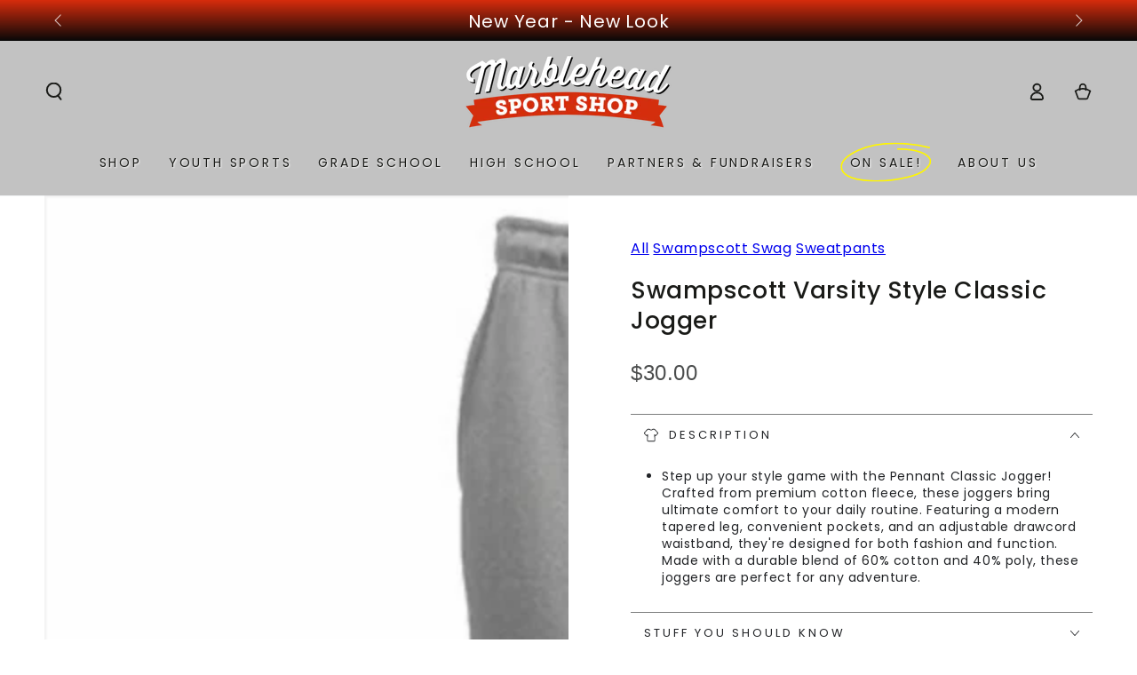

--- FILE ---
content_type: text/html; charset=utf-8
request_url: https://shop.marbleheadsportshop.com/products/swampscott-varsity-style-classic-jogger
body_size: 39464
content:
<!doctype html>
<html class="no-js" lang="en">
  <head>
<script async crossorigin fetchpriority="high" src="/cdn/shopifycloud/importmap-polyfill/es-modules-shim.2.4.0.js"></script>
<script src="//d1liekpayvooaz.cloudfront.net/apps/customizery/customizery.js?shop=marblehead-sport-shop.myshopify.com"></script>
    <meta charset="utf-8">
    <meta http-equiv="X-UA-Compatible" content="IE=edge">
    <meta name="viewport" content="width=device-width,initial-scale=1">
    <meta name="theme-color" content="">
    <link rel="canonical" href="https://shop.marbleheadsportshop.com/products/swampscott-varsity-style-classic-jogger">
    <link rel="preconnect" href="https://cdn.shopify.com" crossorigin><link rel="preconnect" href="https://fonts.shopifycdn.com" crossorigin><title>
      Swampscott Varsity Style Classic Jogger
 &ndash; Marblehead Sport Shop</title><meta name="description" content="Step up your style game with the Pennant Classic Jogger! Crafted from premium cotton fleece, these joggers bring ultimate comfort to your daily routine. Featuring a modern tapered leg, convenient pockets, and an adjustable drawcord waistband, they&#39;re designed for both fashion and function. Made with a durable blend of ">

<meta property="og:site_name" content="Marblehead Sport Shop">
<meta property="og:url" content="https://shop.marbleheadsportshop.com/products/swampscott-varsity-style-classic-jogger">
<meta property="og:title" content="Swampscott Varsity Style Classic Jogger">
<meta property="og:type" content="product">
<meta property="og:description" content="Step up your style game with the Pennant Classic Jogger! Crafted from premium cotton fleece, these joggers bring ultimate comfort to your daily routine. Featuring a modern tapered leg, convenient pockets, and an adjustable drawcord waistband, they&#39;re designed for both fashion and function. Made with a durable blend of "><meta property="og:image" content="http://shop.marbleheadsportshop.com/cdn/shop/files/95b0dff4b9e11d890959585613e36a89.png?v=1706117982">
  <meta property="og:image:secure_url" content="https://shop.marbleheadsportshop.com/cdn/shop/files/95b0dff4b9e11d890959585613e36a89.png?v=1706117982">
  <meta property="og:image:width" content="2400">
  <meta property="og:image:height" content="2396"><meta property="og:price:amount" content="30.00">
  <meta property="og:price:currency" content="USD"><meta name="twitter:card" content="summary_large_image">
<meta name="twitter:title" content="Swampscott Varsity Style Classic Jogger">
<meta name="twitter:description" content="Step up your style game with the Pennant Classic Jogger! Crafted from premium cotton fleece, these joggers bring ultimate comfort to your daily routine. Featuring a modern tapered leg, convenient pockets, and an adjustable drawcord waistband, they&#39;re designed for both fashion and function. Made with a durable blend of ">


    <script type="importmap">
      {
        "imports": {
          "mdl-scrollsnap": "//shop.marbleheadsportshop.com/cdn/shop/t/16/assets/scrollsnap.js?v=170600829773392310311746557740"
        }
      }
    </script>

    <script src="//shop.marbleheadsportshop.com/cdn/shop/t/16/assets/vendor-v4.js" defer="defer"></script>
    <script src="//shop.marbleheadsportshop.com/cdn/shop/t/16/assets/pubsub.js?v=64530984355039965911746557740" defer="defer"></script>
    <script src="//shop.marbleheadsportshop.com/cdn/shop/t/16/assets/global.js?v=145055488014789174341746557740" defer="defer"></script>
    <script src="//shop.marbleheadsportshop.com/cdn/shop/t/16/assets/modules-basis.js?v=7117348240208911571746557740" defer="defer"></script>

    <script>window.performance && window.performance.mark && window.performance.mark('shopify.content_for_header.start');</script><meta id="shopify-digital-wallet" name="shopify-digital-wallet" content="/3542646873/digital_wallets/dialog">
<meta name="shopify-checkout-api-token" content="f68f27e5234371111b6fac83f01dfb02">
<link rel="alternate" type="application/json+oembed" href="https://shop.marbleheadsportshop.com/products/swampscott-varsity-style-classic-jogger.oembed">
<script async="async" src="/checkouts/internal/preloads.js?locale=en-US"></script>
<link rel="preconnect" href="https://shop.app" crossorigin="anonymous">
<script async="async" src="https://shop.app/checkouts/internal/preloads.js?locale=en-US&shop_id=3542646873" crossorigin="anonymous"></script>
<script id="apple-pay-shop-capabilities" type="application/json">{"shopId":3542646873,"countryCode":"US","currencyCode":"USD","merchantCapabilities":["supports3DS"],"merchantId":"gid:\/\/shopify\/Shop\/3542646873","merchantName":"Marblehead Sport Shop","requiredBillingContactFields":["postalAddress","email"],"requiredShippingContactFields":["postalAddress","email"],"shippingType":"shipping","supportedNetworks":["visa","masterCard","amex","discover","elo","jcb"],"total":{"type":"pending","label":"Marblehead Sport Shop","amount":"1.00"},"shopifyPaymentsEnabled":true,"supportsSubscriptions":true}</script>
<script id="shopify-features" type="application/json">{"accessToken":"f68f27e5234371111b6fac83f01dfb02","betas":["rich-media-storefront-analytics"],"domain":"shop.marbleheadsportshop.com","predictiveSearch":true,"shopId":3542646873,"locale":"en"}</script>
<script>var Shopify = Shopify || {};
Shopify.shop = "marblehead-sport-shop.myshopify.com";
Shopify.locale = "en";
Shopify.currency = {"active":"USD","rate":"1.0"};
Shopify.country = "US";
Shopify.theme = {"name":"BY820","id":167566311732,"schema_name":"Be Yours","schema_version":"8.2.0","theme_store_id":1399,"role":"main"};
Shopify.theme.handle = "null";
Shopify.theme.style = {"id":null,"handle":null};
Shopify.cdnHost = "shop.marbleheadsportshop.com/cdn";
Shopify.routes = Shopify.routes || {};
Shopify.routes.root = "/";</script>
<script type="module">!function(o){(o.Shopify=o.Shopify||{}).modules=!0}(window);</script>
<script>!function(o){function n(){var o=[];function n(){o.push(Array.prototype.slice.apply(arguments))}return n.q=o,n}var t=o.Shopify=o.Shopify||{};t.loadFeatures=n(),t.autoloadFeatures=n()}(window);</script>
<script>
  window.ShopifyPay = window.ShopifyPay || {};
  window.ShopifyPay.apiHost = "shop.app\/pay";
  window.ShopifyPay.redirectState = null;
</script>
<script id="shop-js-analytics" type="application/json">{"pageType":"product"}</script>
<script defer="defer" async type="module" src="//shop.marbleheadsportshop.com/cdn/shopifycloud/shop-js/modules/v2/client.init-shop-cart-sync_BdyHc3Nr.en.esm.js"></script>
<script defer="defer" async type="module" src="//shop.marbleheadsportshop.com/cdn/shopifycloud/shop-js/modules/v2/chunk.common_Daul8nwZ.esm.js"></script>
<script type="module">
  await import("//shop.marbleheadsportshop.com/cdn/shopifycloud/shop-js/modules/v2/client.init-shop-cart-sync_BdyHc3Nr.en.esm.js");
await import("//shop.marbleheadsportshop.com/cdn/shopifycloud/shop-js/modules/v2/chunk.common_Daul8nwZ.esm.js");

  window.Shopify.SignInWithShop?.initShopCartSync?.({"fedCMEnabled":true,"windoidEnabled":true});

</script>
<script>
  window.Shopify = window.Shopify || {};
  if (!window.Shopify.featureAssets) window.Shopify.featureAssets = {};
  window.Shopify.featureAssets['shop-js'] = {"shop-cart-sync":["modules/v2/client.shop-cart-sync_QYOiDySF.en.esm.js","modules/v2/chunk.common_Daul8nwZ.esm.js"],"init-fed-cm":["modules/v2/client.init-fed-cm_DchLp9rc.en.esm.js","modules/v2/chunk.common_Daul8nwZ.esm.js"],"shop-button":["modules/v2/client.shop-button_OV7bAJc5.en.esm.js","modules/v2/chunk.common_Daul8nwZ.esm.js"],"init-windoid":["modules/v2/client.init-windoid_DwxFKQ8e.en.esm.js","modules/v2/chunk.common_Daul8nwZ.esm.js"],"shop-cash-offers":["modules/v2/client.shop-cash-offers_DWtL6Bq3.en.esm.js","modules/v2/chunk.common_Daul8nwZ.esm.js","modules/v2/chunk.modal_CQq8HTM6.esm.js"],"shop-toast-manager":["modules/v2/client.shop-toast-manager_CX9r1SjA.en.esm.js","modules/v2/chunk.common_Daul8nwZ.esm.js"],"init-shop-email-lookup-coordinator":["modules/v2/client.init-shop-email-lookup-coordinator_UhKnw74l.en.esm.js","modules/v2/chunk.common_Daul8nwZ.esm.js"],"pay-button":["modules/v2/client.pay-button_DzxNnLDY.en.esm.js","modules/v2/chunk.common_Daul8nwZ.esm.js"],"avatar":["modules/v2/client.avatar_BTnouDA3.en.esm.js"],"init-shop-cart-sync":["modules/v2/client.init-shop-cart-sync_BdyHc3Nr.en.esm.js","modules/v2/chunk.common_Daul8nwZ.esm.js"],"shop-login-button":["modules/v2/client.shop-login-button_D8B466_1.en.esm.js","modules/v2/chunk.common_Daul8nwZ.esm.js","modules/v2/chunk.modal_CQq8HTM6.esm.js"],"init-customer-accounts-sign-up":["modules/v2/client.init-customer-accounts-sign-up_C8fpPm4i.en.esm.js","modules/v2/client.shop-login-button_D8B466_1.en.esm.js","modules/v2/chunk.common_Daul8nwZ.esm.js","modules/v2/chunk.modal_CQq8HTM6.esm.js"],"init-shop-for-new-customer-accounts":["modules/v2/client.init-shop-for-new-customer-accounts_CVTO0Ztu.en.esm.js","modules/v2/client.shop-login-button_D8B466_1.en.esm.js","modules/v2/chunk.common_Daul8nwZ.esm.js","modules/v2/chunk.modal_CQq8HTM6.esm.js"],"init-customer-accounts":["modules/v2/client.init-customer-accounts_dRgKMfrE.en.esm.js","modules/v2/client.shop-login-button_D8B466_1.en.esm.js","modules/v2/chunk.common_Daul8nwZ.esm.js","modules/v2/chunk.modal_CQq8HTM6.esm.js"],"shop-follow-button":["modules/v2/client.shop-follow-button_CkZpjEct.en.esm.js","modules/v2/chunk.common_Daul8nwZ.esm.js","modules/v2/chunk.modal_CQq8HTM6.esm.js"],"lead-capture":["modules/v2/client.lead-capture_BntHBhfp.en.esm.js","modules/v2/chunk.common_Daul8nwZ.esm.js","modules/v2/chunk.modal_CQq8HTM6.esm.js"],"checkout-modal":["modules/v2/client.checkout-modal_CfxcYbTm.en.esm.js","modules/v2/chunk.common_Daul8nwZ.esm.js","modules/v2/chunk.modal_CQq8HTM6.esm.js"],"shop-login":["modules/v2/client.shop-login_Da4GZ2H6.en.esm.js","modules/v2/chunk.common_Daul8nwZ.esm.js","modules/v2/chunk.modal_CQq8HTM6.esm.js"],"payment-terms":["modules/v2/client.payment-terms_MV4M3zvL.en.esm.js","modules/v2/chunk.common_Daul8nwZ.esm.js","modules/v2/chunk.modal_CQq8HTM6.esm.js"]};
</script>
<script>(function() {
  var isLoaded = false;
  function asyncLoad() {
    if (isLoaded) return;
    isLoaded = true;
    var urls = ["\/\/d1liekpayvooaz.cloudfront.net\/apps\/customizery\/customizery.js?shop=marblehead-sport-shop.myshopify.com"];
    for (var i = 0; i < urls.length; i++) {
      var s = document.createElement('script');
      s.type = 'text/javascript';
      s.async = true;
      s.src = urls[i];
      var x = document.getElementsByTagName('script')[0];
      x.parentNode.insertBefore(s, x);
    }
  };
  if(window.attachEvent) {
    window.attachEvent('onload', asyncLoad);
  } else {
    window.addEventListener('load', asyncLoad, false);
  }
})();</script>
<script id="__st">var __st={"a":3542646873,"offset":-18000,"reqid":"f26a1320-ff07-4b67-9f4f-6f008adf8b85-1768985296","pageurl":"shop.marbleheadsportshop.com\/products\/swampscott-varsity-style-classic-jogger","u":"be50fcdf2461","p":"product","rtyp":"product","rid":8811221582132};</script>
<script>window.ShopifyPaypalV4VisibilityTracking = true;</script>
<script id="captcha-bootstrap">!function(){'use strict';const t='contact',e='account',n='new_comment',o=[[t,t],['blogs',n],['comments',n],[t,'customer']],c=[[e,'customer_login'],[e,'guest_login'],[e,'recover_customer_password'],[e,'create_customer']],r=t=>t.map((([t,e])=>`form[action*='/${t}']:not([data-nocaptcha='true']) input[name='form_type'][value='${e}']`)).join(','),a=t=>()=>t?[...document.querySelectorAll(t)].map((t=>t.form)):[];function s(){const t=[...o],e=r(t);return a(e)}const i='password',u='form_key',d=['recaptcha-v3-token','g-recaptcha-response','h-captcha-response',i],f=()=>{try{return window.sessionStorage}catch{return}},m='__shopify_v',_=t=>t.elements[u];function p(t,e,n=!1){try{const o=window.sessionStorage,c=JSON.parse(o.getItem(e)),{data:r}=function(t){const{data:e,action:n}=t;return t[m]||n?{data:e,action:n}:{data:t,action:n}}(c);for(const[e,n]of Object.entries(r))t.elements[e]&&(t.elements[e].value=n);n&&o.removeItem(e)}catch(o){console.error('form repopulation failed',{error:o})}}const l='form_type',E='cptcha';function T(t){t.dataset[E]=!0}const w=window,h=w.document,L='Shopify',v='ce_forms',y='captcha';let A=!1;((t,e)=>{const n=(g='f06e6c50-85a8-45c8-87d0-21a2b65856fe',I='https://cdn.shopify.com/shopifycloud/storefront-forms-hcaptcha/ce_storefront_forms_captcha_hcaptcha.v1.5.2.iife.js',D={infoText:'Protected by hCaptcha',privacyText:'Privacy',termsText:'Terms'},(t,e,n)=>{const o=w[L][v],c=o.bindForm;if(c)return c(t,g,e,D).then(n);var r;o.q.push([[t,g,e,D],n]),r=I,A||(h.body.append(Object.assign(h.createElement('script'),{id:'captcha-provider',async:!0,src:r})),A=!0)});var g,I,D;w[L]=w[L]||{},w[L][v]=w[L][v]||{},w[L][v].q=[],w[L][y]=w[L][y]||{},w[L][y].protect=function(t,e){n(t,void 0,e),T(t)},Object.freeze(w[L][y]),function(t,e,n,w,h,L){const[v,y,A,g]=function(t,e,n){const i=e?o:[],u=t?c:[],d=[...i,...u],f=r(d),m=r(i),_=r(d.filter((([t,e])=>n.includes(e))));return[a(f),a(m),a(_),s()]}(w,h,L),I=t=>{const e=t.target;return e instanceof HTMLFormElement?e:e&&e.form},D=t=>v().includes(t);t.addEventListener('submit',(t=>{const e=I(t);if(!e)return;const n=D(e)&&!e.dataset.hcaptchaBound&&!e.dataset.recaptchaBound,o=_(e),c=g().includes(e)&&(!o||!o.value);(n||c)&&t.preventDefault(),c&&!n&&(function(t){try{if(!f())return;!function(t){const e=f();if(!e)return;const n=_(t);if(!n)return;const o=n.value;o&&e.removeItem(o)}(t);const e=Array.from(Array(32),(()=>Math.random().toString(36)[2])).join('');!function(t,e){_(t)||t.append(Object.assign(document.createElement('input'),{type:'hidden',name:u})),t.elements[u].value=e}(t,e),function(t,e){const n=f();if(!n)return;const o=[...t.querySelectorAll(`input[type='${i}']`)].map((({name:t})=>t)),c=[...d,...o],r={};for(const[a,s]of new FormData(t).entries())c.includes(a)||(r[a]=s);n.setItem(e,JSON.stringify({[m]:1,action:t.action,data:r}))}(t,e)}catch(e){console.error('failed to persist form',e)}}(e),e.submit())}));const S=(t,e)=>{t&&!t.dataset[E]&&(n(t,e.some((e=>e===t))),T(t))};for(const o of['focusin','change'])t.addEventListener(o,(t=>{const e=I(t);D(e)&&S(e,y())}));const B=e.get('form_key'),M=e.get(l),P=B&&M;t.addEventListener('DOMContentLoaded',(()=>{const t=y();if(P)for(const e of t)e.elements[l].value===M&&p(e,B);[...new Set([...A(),...v().filter((t=>'true'===t.dataset.shopifyCaptcha))])].forEach((e=>S(e,t)))}))}(h,new URLSearchParams(w.location.search),n,t,e,['guest_login'])})(!0,!0)}();</script>
<script integrity="sha256-4kQ18oKyAcykRKYeNunJcIwy7WH5gtpwJnB7kiuLZ1E=" data-source-attribution="shopify.loadfeatures" defer="defer" src="//shop.marbleheadsportshop.com/cdn/shopifycloud/storefront/assets/storefront/load_feature-a0a9edcb.js" crossorigin="anonymous"></script>
<script crossorigin="anonymous" defer="defer" src="//shop.marbleheadsportshop.com/cdn/shopifycloud/storefront/assets/shopify_pay/storefront-65b4c6d7.js?v=20250812"></script>
<script data-source-attribution="shopify.dynamic_checkout.dynamic.init">var Shopify=Shopify||{};Shopify.PaymentButton=Shopify.PaymentButton||{isStorefrontPortableWallets:!0,init:function(){window.Shopify.PaymentButton.init=function(){};var t=document.createElement("script");t.src="https://shop.marbleheadsportshop.com/cdn/shopifycloud/portable-wallets/latest/portable-wallets.en.js",t.type="module",document.head.appendChild(t)}};
</script>
<script data-source-attribution="shopify.dynamic_checkout.buyer_consent">
  function portableWalletsHideBuyerConsent(e){var t=document.getElementById("shopify-buyer-consent"),n=document.getElementById("shopify-subscription-policy-button");t&&n&&(t.classList.add("hidden"),t.setAttribute("aria-hidden","true"),n.removeEventListener("click",e))}function portableWalletsShowBuyerConsent(e){var t=document.getElementById("shopify-buyer-consent"),n=document.getElementById("shopify-subscription-policy-button");t&&n&&(t.classList.remove("hidden"),t.removeAttribute("aria-hidden"),n.addEventListener("click",e))}window.Shopify?.PaymentButton&&(window.Shopify.PaymentButton.hideBuyerConsent=portableWalletsHideBuyerConsent,window.Shopify.PaymentButton.showBuyerConsent=portableWalletsShowBuyerConsent);
</script>
<script data-source-attribution="shopify.dynamic_checkout.cart.bootstrap">document.addEventListener("DOMContentLoaded",(function(){function t(){return document.querySelector("shopify-accelerated-checkout-cart, shopify-accelerated-checkout")}if(t())Shopify.PaymentButton.init();else{new MutationObserver((function(e,n){t()&&(Shopify.PaymentButton.init(),n.disconnect())})).observe(document.body,{childList:!0,subtree:!0})}}));
</script>
<link id="shopify-accelerated-checkout-styles" rel="stylesheet" media="screen" href="https://shop.marbleheadsportshop.com/cdn/shopifycloud/portable-wallets/latest/accelerated-checkout-backwards-compat.css" crossorigin="anonymous">
<style id="shopify-accelerated-checkout-cart">
        #shopify-buyer-consent {
  margin-top: 1em;
  display: inline-block;
  width: 100%;
}

#shopify-buyer-consent.hidden {
  display: none;
}

#shopify-subscription-policy-button {
  background: none;
  border: none;
  padding: 0;
  text-decoration: underline;
  font-size: inherit;
  cursor: pointer;
}

#shopify-subscription-policy-button::before {
  box-shadow: none;
}

      </style>
<script id="sections-script" data-sections="header" defer="defer" src="//shop.marbleheadsportshop.com/cdn/shop/t/16/compiled_assets/scripts.js?v=833"></script>
<script>window.performance && window.performance.mark && window.performance.mark('shopify.content_for_header.end');</script>
<style data-shopify>@font-face {
  font-family: Poppins;
  font-weight: 400;
  font-style: normal;
  font-display: swap;
  src: url("//shop.marbleheadsportshop.com/cdn/fonts/poppins/poppins_n4.0ba78fa5af9b0e1a374041b3ceaadf0a43b41362.woff2") format("woff2"),
       url("//shop.marbleheadsportshop.com/cdn/fonts/poppins/poppins_n4.214741a72ff2596839fc9760ee7a770386cf16ca.woff") format("woff");
}

  @font-face {
  font-family: Poppins;
  font-weight: 600;
  font-style: normal;
  font-display: swap;
  src: url("//shop.marbleheadsportshop.com/cdn/fonts/poppins/poppins_n6.aa29d4918bc243723d56b59572e18228ed0786f6.woff2") format("woff2"),
       url("//shop.marbleheadsportshop.com/cdn/fonts/poppins/poppins_n6.5f815d845fe073750885d5b7e619ee00e8111208.woff") format("woff");
}

  @font-face {
  font-family: Poppins;
  font-weight: 400;
  font-style: italic;
  font-display: swap;
  src: url("//shop.marbleheadsportshop.com/cdn/fonts/poppins/poppins_i4.846ad1e22474f856bd6b81ba4585a60799a9f5d2.woff2") format("woff2"),
       url("//shop.marbleheadsportshop.com/cdn/fonts/poppins/poppins_i4.56b43284e8b52fc64c1fd271f289a39e8477e9ec.woff") format("woff");
}

  @font-face {
  font-family: Poppins;
  font-weight: 600;
  font-style: italic;
  font-display: swap;
  src: url("//shop.marbleheadsportshop.com/cdn/fonts/poppins/poppins_i6.bb8044d6203f492888d626dafda3c2999253e8e9.woff2") format("woff2"),
       url("//shop.marbleheadsportshop.com/cdn/fonts/poppins/poppins_i6.e233dec1a61b1e7dead9f920159eda42280a02c3.woff") format("woff");
}

  @font-face {
  font-family: Poppins;
  font-weight: 500;
  font-style: normal;
  font-display: swap;
  src: url("//shop.marbleheadsportshop.com/cdn/fonts/poppins/poppins_n5.ad5b4b72b59a00358afc706450c864c3c8323842.woff2") format("woff2"),
       url("//shop.marbleheadsportshop.com/cdn/fonts/poppins/poppins_n5.33757fdf985af2d24b32fcd84c9a09224d4b2c39.woff") format("woff");
}

  @font-face {
  font-family: Poppins;
  font-weight: 600;
  font-style: normal;
  font-display: swap;
  src: url("//shop.marbleheadsportshop.com/cdn/fonts/poppins/poppins_n6.aa29d4918bc243723d56b59572e18228ed0786f6.woff2") format("woff2"),
       url("//shop.marbleheadsportshop.com/cdn/fonts/poppins/poppins_n6.5f815d845fe073750885d5b7e619ee00e8111208.woff") format("woff");
}


  :root {
    --font-body-family: Poppins, sans-serif;
    --font-body-style: normal;
    --font-body-weight: 400;

    --font-heading-family: Poppins, sans-serif;
    --font-heading-style: normal;
    --font-heading-weight: 500;

    --font-body-scale: 1.0;
    --font-heading-scale: 0.95;

    --font-navigation-family: var(--font-body-family);
    --font-navigation-size: 14px;
    --font-navigation-weight: var(--font-body-weight);
    --font-button-family: var(--font-body-family);
    --font-button-size: 14px;
    --font-button-baseline: 0.2rem;
    --font-price-family: var(--font-body-family);
    --font-price-scale: var(--font-body-scale);

    --color-base-text: 33, 35, 38;
    --color-base-background: 255, 255, 255;
    --color-base-solid-button-labels: 255, 255, 255;
    --color-base-outline-button-labels: 33, 35, 38;
    --color-base-accent: 26, 27, 24;
    --color-base-heading: 26, 27, 24;
    --color-base-border: 123, 124, 124;
    --color-placeholder: 243, 243, 243;
    --color-overlay: 33, 35, 38;
    --color-keyboard-focus: 135, 173, 245;
    --color-shadow: 168, 232, 226;
    --shadow-opacity: 1;

    --color-background-dark: 235, 235, 235;
    --color-price: #1a1b18;
    --color-sale-price: #d72c0d;
    --color-sale-badge-background: #d72c0d;
    --color-reviews: #ffb503;
    --color-critical: #d72c0d;
    --color-success: #008060;
    --color-highlight: 187, 255, 0;

    --payment-terms-background-color: #ffffff;
    --page-width: 160rem;
    --page-width-margin: 0rem;

    --card-color-scheme: var(--color-placeholder);
    --card-text-alignment: start;
    --card-flex-alignment: flex-start;
    --card-image-padding: 0px;
    --card-border-width: 0px;
    --card-radius: 0px;
    --card-shadow-horizontal-offset: 0px;
    --card-shadow-vertical-offset: 0px;
    
    --button-radius: 0px;
    --button-border-width: 1px;
    --button-shadow-horizontal-offset: 0px;
    --button-shadow-vertical-offset: 0px;

    --spacing-sections-desktop: 0px;
    --spacing-sections-mobile: 0px;

    --gradient-free-ship-progress: linear-gradient(325deg,#F9423A 0,#F1E04D 100%);
    --gradient-free-ship-complete: linear-gradient(325deg, #049cff 0, #35ee7a 100%);

    --plabel-price-tag-color: #000000;
    --plabel-price-tag-background: #d1d5db;
    --plabel-price-tag-height: 2.5rem;

    --swatch-outline-color: #f4f6f8;
  }

  *,
  *::before,
  *::after {
    box-sizing: inherit;
  }

  html {
    box-sizing: border-box;
    font-size: calc(var(--font-body-scale) * 62.5%);
    height: 100%;
  }

  body {
    min-height: 100%;
    margin: 0;
    font-size: 1.5rem;
    letter-spacing: 0.06rem;
    line-height: calc(1 + 0.8 / var(--font-body-scale));
    font-family: var(--font-body-family);
    font-style: var(--font-body-style);
    font-weight: var(--font-body-weight);
  }

  @media screen and (min-width: 750px) {
    body {
      font-size: 1.6rem;
    }
  }</style><link href="//shop.marbleheadsportshop.com/cdn/shop/t/16/assets/base.css?v=89840989558274669521746557739" rel="stylesheet" type="text/css" media="all" /><link rel="stylesheet" href="//shop.marbleheadsportshop.com/cdn/shop/t/16/assets/apps.css?v=58555770612562691921746557739" media="print" fetchpriority="low" onload="this.media='all'"><link rel="preload" as="font" href="//shop.marbleheadsportshop.com/cdn/fonts/poppins/poppins_n4.0ba78fa5af9b0e1a374041b3ceaadf0a43b41362.woff2" type="font/woff2" crossorigin><link rel="preload" as="font" href="//shop.marbleheadsportshop.com/cdn/fonts/poppins/poppins_n5.ad5b4b72b59a00358afc706450c864c3c8323842.woff2" type="font/woff2" crossorigin><link rel="stylesheet" href="//shop.marbleheadsportshop.com/cdn/shop/t/16/assets/component-predictive-search.css?v=94320327991181004901746557739" media="print" onload="this.media='all'"><link rel="stylesheet" href="//shop.marbleheadsportshop.com/cdn/shop/t/16/assets/component-color-swatches.css?v=147375175252346861151746557739" media="print" onload="this.media='all'"><script>
  document.documentElement.classList.replace('no-js', 'js');

  window.theme = window.theme || {};

  theme.routes = {
    root_url: '/',
    cart_url: '/cart',
    cart_add_url: '/cart/add',
    cart_change_url: '/cart/change',
    cart_update_url: '/cart/update',
    search_url: '/search',
    predictive_search_url: '/search/suggest'
  };

  theme.cartStrings = {
    error: `There was an error while updating your cart. Please try again.`,
    quantityError: `You can only add [quantity] of this item to your cart.`
  };

  theme.variantStrings = {
    addToCart: `Add to cart`,
    soldOut: `Call Or Text For Info`,
    unavailable: `Unavailable`,
    preOrder: `Pre-order`
  };

  theme.accessibilityStrings = {
    imageAvailable: `Image [index] is now available in gallery view`,
    shareSuccess: `Link copied to clipboard!`
  }

  theme.dateStrings = {
    d: `D`,
    day: `Day`,
    days: `Days`,
    hour: `Hour`,
    hours: `Hours`,
    minute: `Min`,
    minutes: `Mins`,
    second: `Sec`,
    seconds: `Secs`
  };theme.shopSettings = {
    moneyFormat: "${{amount}}",
    isoCode: "USD",
    cartDrawer: true,
    currencyCode: false,
    giftwrapRate: 'product'
  };

  theme.settings = {
    themeName: 'Be Yours',
    themeVersion: '8.2.0',
    agencyId: ''
  };

  /*! (c) Andrea Giammarchi @webreflection ISC */
  !function(){"use strict";var e=function(e,t){var n=function(e){for(var t=0,n=e.length;t<n;t++)r(e[t])},r=function(e){var t=e.target,n=e.attributeName,r=e.oldValue;t.attributeChangedCallback(n,r,t.getAttribute(n))};return function(o,a){var l=o.constructor.observedAttributes;return l&&e(a).then((function(){new t(n).observe(o,{attributes:!0,attributeOldValue:!0,attributeFilter:l});for(var e=0,a=l.length;e<a;e++)o.hasAttribute(l[e])&&r({target:o,attributeName:l[e],oldValue:null})})),o}};function t(e,t){(null==t||t>e.length)&&(t=e.length);for(var n=0,r=new Array(t);n<t;n++)r[n]=e[n];return r}function n(e,n){var r="undefined"!=typeof Symbol&&e[Symbol.iterator]||e["@@iterator"];if(!r){if(Array.isArray(e)||(r=function(e,n){if(e){if("string"==typeof e)return t(e,n);var r=Object.prototype.toString.call(e).slice(8,-1);return"Object"===r&&e.constructor&&(r=e.constructor.name),"Map"===r||"Set"===r?Array.from(e):"Arguments"===r||/^(?:Ui|I)nt(?:8|16|32)(?:Clamped)?Array$/.test(r)?t(e,n):void 0}}(e))||n&&e&&"number"==typeof e.length){r&&(e=r);var o=0,a=function(){};return{s:a,n:function(){return o>=e.length?{done:!0}:{done:!1,value:e[o++]}},e:function(e){throw e},f:a}}throw new TypeError("Invalid attempt to iterate non-iterable instance.\nIn order to be iterable, non-array objects must have a [Symbol.iterator]() method.")}var l,i=!0,u=!1;return{s:function(){r=r.call(e)},n:function(){var e=r.next();return i=e.done,e},e:function(e){u=!0,l=e},f:function(){try{i||null==r.return||r.return()}finally{if(u)throw l}}}}
  /*! (c) Andrea Giammarchi - ISC */var r=!0,o=!1,a="querySelectorAll",l="querySelectorAll",i=self,u=i.document,c=i.Element,s=i.MutationObserver,f=i.Set,d=i.WeakMap,h=function(e){return l in e},v=[].filter,g=function(e){var t=new d,i=function(n,r){var o;if(r)for(var a,l=function(e){return e.matches||e.webkitMatchesSelector||e.msMatchesSelector}(n),i=0,u=p.length;i<u;i++)l.call(n,a=p[i])&&(t.has(n)||t.set(n,new f),(o=t.get(n)).has(a)||(o.add(a),e.handle(n,r,a)));else t.has(n)&&(o=t.get(n),t.delete(n),o.forEach((function(t){e.handle(n,r,t)})))},g=function(e){for(var t=!(arguments.length>1&&void 0!==arguments[1])||arguments[1],n=0,r=e.length;n<r;n++)i(e[n],t)},p=e.query,y=e.root||u,m=function(e){var t=arguments.length>1&&void 0!==arguments[1]?arguments[1]:document,l=arguments.length>2&&void 0!==arguments[2]?arguments[2]:MutationObserver,i=arguments.length>3&&void 0!==arguments[3]?arguments[3]:["*"],u=function t(o,l,i,u,c,s){var f,d=n(o);try{for(d.s();!(f=d.n()).done;){var h=f.value;(s||a in h)&&(c?i.has(h)||(i.add(h),u.delete(h),e(h,c)):u.has(h)||(u.add(h),i.delete(h),e(h,c)),s||t(h[a](l),l,i,u,c,r))}}catch(e){d.e(e)}finally{d.f()}},c=new l((function(e){if(i.length){var t,a=i.join(","),l=new Set,c=new Set,s=n(e);try{for(s.s();!(t=s.n()).done;){var f=t.value,d=f.addedNodes,h=f.removedNodes;u(h,a,l,c,o,o),u(d,a,l,c,r,o)}}catch(e){s.e(e)}finally{s.f()}}})),s=c.observe;return(c.observe=function(e){return s.call(c,e,{subtree:r,childList:r})})(t),c}(i,y,s,p),b=c.prototype.attachShadow;return b&&(c.prototype.attachShadow=function(e){var t=b.call(this,e);return m.observe(t),t}),p.length&&g(y[l](p)),{drop:function(e){for(var n=0,r=e.length;n<r;n++)t.delete(e[n])},flush:function(){for(var e=m.takeRecords(),t=0,n=e.length;t<n;t++)g(v.call(e[t].removedNodes,h),!1),g(v.call(e[t].addedNodes,h),!0)},observer:m,parse:g}},p=self,y=p.document,m=p.Map,b=p.MutationObserver,w=p.Object,E=p.Set,S=p.WeakMap,A=p.Element,M=p.HTMLElement,O=p.Node,N=p.Error,C=p.TypeError,T=p.Reflect,q=w.defineProperty,I=w.keys,D=w.getOwnPropertyNames,L=w.setPrototypeOf,P=!self.customElements,k=function(e){for(var t=I(e),n=[],r=t.length,o=0;o<r;o++)n[o]=e[t[o]],delete e[t[o]];return function(){for(var o=0;o<r;o++)e[t[o]]=n[o]}};if(P){var x=function(){var e=this.constructor;if(!$.has(e))throw new C("Illegal constructor");var t=$.get(e);if(W)return z(W,t);var n=H.call(y,t);return z(L(n,e.prototype),t)},H=y.createElement,$=new m,_=new m,j=new m,R=new m,V=[],U=g({query:V,handle:function(e,t,n){var r=j.get(n);if(t&&!r.isPrototypeOf(e)){var o=k(e);W=L(e,r);try{new r.constructor}finally{W=null,o()}}var a="".concat(t?"":"dis","connectedCallback");a in r&&e[a]()}}).parse,W=null,F=function(e){if(!_.has(e)){var t,n=new Promise((function(e){t=e}));_.set(e,{$:n,_:t})}return _.get(e).$},z=e(F,b);q(self,"customElements",{configurable:!0,value:{define:function(e,t){if(R.has(e))throw new N('the name "'.concat(e,'" has already been used with this registry'));$.set(t,e),j.set(e,t.prototype),R.set(e,t),V.push(e),F(e).then((function(){U(y.querySelectorAll(e))})),_.get(e)._(t)},get:function(e){return R.get(e)},whenDefined:F}}),q(x.prototype=M.prototype,"constructor",{value:x}),q(self,"HTMLElement",{configurable:!0,value:x}),q(y,"createElement",{configurable:!0,value:function(e,t){var n=t&&t.is,r=n?R.get(n):R.get(e);return r?new r:H.call(y,e)}}),"isConnected"in O.prototype||q(O.prototype,"isConnected",{configurable:!0,get:function(){return!(this.ownerDocument.compareDocumentPosition(this)&this.DOCUMENT_POSITION_DISCONNECTED)}})}else if(P=!self.customElements.get("extends-li"))try{var B=function e(){return self.Reflect.construct(HTMLLIElement,[],e)};B.prototype=HTMLLIElement.prototype;var G="extends-li";self.customElements.define("extends-li",B,{extends:"li"}),P=y.createElement("li",{is:G}).outerHTML.indexOf(G)<0;var J=self.customElements,K=J.get,Q=J.whenDefined;q(self.customElements,"whenDefined",{configurable:!0,value:function(e){var t=this;return Q.call(this,e).then((function(n){return n||K.call(t,e)}))}})}catch(e){}if(P){var X=function(e){var t=ae.get(e);ve(t.querySelectorAll(this),e.isConnected)},Y=self.customElements,Z=y.createElement,ee=Y.define,te=Y.get,ne=Y.upgrade,re=T||{construct:function(e){return e.call(this)}},oe=re.construct,ae=new S,le=new E,ie=new m,ue=new m,ce=new m,se=new m,fe=[],de=[],he=function(e){return se.get(e)||te.call(Y,e)},ve=g({query:de,handle:function(e,t,n){var r=ce.get(n);if(t&&!r.isPrototypeOf(e)){var o=k(e);be=L(e,r);try{new r.constructor}finally{be=null,o()}}var a="".concat(t?"":"dis","connectedCallback");a in r&&e[a]()}}).parse,ge=g({query:fe,handle:function(e,t){ae.has(e)&&(t?le.add(e):le.delete(e),de.length&&X.call(de,e))}}).parse,pe=A.prototype.attachShadow;pe&&(A.prototype.attachShadow=function(e){var t=pe.call(this,e);return ae.set(this,t),t});var ye=function(e){if(!ue.has(e)){var t,n=new Promise((function(e){t=e}));ue.set(e,{$:n,_:t})}return ue.get(e).$},me=e(ye,b),be=null;D(self).filter((function(e){return/^HTML.*Element$/.test(e)})).forEach((function(e){var t=self[e];function n(){var e=this.constructor;if(!ie.has(e))throw new C("Illegal constructor");var n=ie.get(e),r=n.is,o=n.tag;if(r){if(be)return me(be,r);var a=Z.call(y,o);return a.setAttribute("is",r),me(L(a,e.prototype),r)}return oe.call(this,t,[],e)}q(n.prototype=t.prototype,"constructor",{value:n}),q(self,e,{value:n})})),q(y,"createElement",{configurable:!0,value:function(e,t){var n=t&&t.is;if(n){var r=se.get(n);if(r&&ie.get(r).tag===e)return new r}var o=Z.call(y,e);return n&&o.setAttribute("is",n),o}}),q(Y,"get",{configurable:!0,value:he}),q(Y,"whenDefined",{configurable:!0,value:ye}),q(Y,"upgrade",{configurable:!0,value:function(e){var t=e.getAttribute("is");if(t){var n=se.get(t);if(n)return void me(L(e,n.prototype),t)}ne.call(Y,e)}}),q(Y,"define",{configurable:!0,value:function(e,t,n){if(he(e))throw new N("'".concat(e,"' has already been defined as a custom element"));var r,o=n&&n.extends;ie.set(t,o?{is:e,tag:o}:{is:"",tag:e}),o?(r="".concat(o,'[is="').concat(e,'"]'),ce.set(r,t.prototype),se.set(e,t),de.push(r)):(ee.apply(Y,arguments),fe.push(r=e)),ye(e).then((function(){o?(ve(y.querySelectorAll(r)),le.forEach(X,[r])):ge(y.querySelectorAll(r))})),ue.get(e)._(t)}})}}();
</script>
<script>
  // Create "window.Shoppad.apps.infiniteoptions" object if it doesn't already exist
  "Shoppad.apps.infiniteoptions".split(".").reduce(function(o, x) { if (!o[x]) {o[x] ={};} return o[x] }, window);

  // Define beforeReady callback
  window.Shoppad.apps.infiniteoptions.beforeReady = function(subscribe) {
    subscribe('appLoad', function(event) {
      window.Shoppad.$('#infiniteoptions-container input:checked').parent().addClass('selected');

      window.Shoppad.$('#infiniteoptions-container span label').click(function () {
        window.Shoppad.$('#infiniteoptions-container span label').removeClass('selected');
        window.Shoppad.$('#infiniteoptions-container input:checked').parent().addClass('selected');
      });
    });
  };
</script>  <script src="https://cdn.shopify.com/extensions/019b0a96-b069-7247-9cc9-7ef7ca36f272/customizery-production-app-26/assets/app-block-price.js" type="text/javascript" defer="defer"></script>
<link href="https://monorail-edge.shopifysvc.com" rel="dns-prefetch">
<script>(function(){if ("sendBeacon" in navigator && "performance" in window) {try {var session_token_from_headers = performance.getEntriesByType('navigation')[0].serverTiming.find(x => x.name == '_s').description;} catch {var session_token_from_headers = undefined;}var session_cookie_matches = document.cookie.match(/_shopify_s=([^;]*)/);var session_token_from_cookie = session_cookie_matches && session_cookie_matches.length === 2 ? session_cookie_matches[1] : "";var session_token = session_token_from_headers || session_token_from_cookie || "";function handle_abandonment_event(e) {var entries = performance.getEntries().filter(function(entry) {return /monorail-edge.shopifysvc.com/.test(entry.name);});if (!window.abandonment_tracked && entries.length === 0) {window.abandonment_tracked = true;var currentMs = Date.now();var navigation_start = performance.timing.navigationStart;var payload = {shop_id: 3542646873,url: window.location.href,navigation_start,duration: currentMs - navigation_start,session_token,page_type: "product"};window.navigator.sendBeacon("https://monorail-edge.shopifysvc.com/v1/produce", JSON.stringify({schema_id: "online_store_buyer_site_abandonment/1.1",payload: payload,metadata: {event_created_at_ms: currentMs,event_sent_at_ms: currentMs}}));}}window.addEventListener('pagehide', handle_abandonment_event);}}());</script>
<script id="web-pixels-manager-setup">(function e(e,d,r,n,o){if(void 0===o&&(o={}),!Boolean(null===(a=null===(i=window.Shopify)||void 0===i?void 0:i.analytics)||void 0===a?void 0:a.replayQueue)){var i,a;window.Shopify=window.Shopify||{};var t=window.Shopify;t.analytics=t.analytics||{};var s=t.analytics;s.replayQueue=[],s.publish=function(e,d,r){return s.replayQueue.push([e,d,r]),!0};try{self.performance.mark("wpm:start")}catch(e){}var l=function(){var e={modern:/Edge?\/(1{2}[4-9]|1[2-9]\d|[2-9]\d{2}|\d{4,})\.\d+(\.\d+|)|Firefox\/(1{2}[4-9]|1[2-9]\d|[2-9]\d{2}|\d{4,})\.\d+(\.\d+|)|Chrom(ium|e)\/(9{2}|\d{3,})\.\d+(\.\d+|)|(Maci|X1{2}).+ Version\/(15\.\d+|(1[6-9]|[2-9]\d|\d{3,})\.\d+)([,.]\d+|)( \(\w+\)|)( Mobile\/\w+|) Safari\/|Chrome.+OPR\/(9{2}|\d{3,})\.\d+\.\d+|(CPU[ +]OS|iPhone[ +]OS|CPU[ +]iPhone|CPU IPhone OS|CPU iPad OS)[ +]+(15[._]\d+|(1[6-9]|[2-9]\d|\d{3,})[._]\d+)([._]\d+|)|Android:?[ /-](13[3-9]|1[4-9]\d|[2-9]\d{2}|\d{4,})(\.\d+|)(\.\d+|)|Android.+Firefox\/(13[5-9]|1[4-9]\d|[2-9]\d{2}|\d{4,})\.\d+(\.\d+|)|Android.+Chrom(ium|e)\/(13[3-9]|1[4-9]\d|[2-9]\d{2}|\d{4,})\.\d+(\.\d+|)|SamsungBrowser\/([2-9]\d|\d{3,})\.\d+/,legacy:/Edge?\/(1[6-9]|[2-9]\d|\d{3,})\.\d+(\.\d+|)|Firefox\/(5[4-9]|[6-9]\d|\d{3,})\.\d+(\.\d+|)|Chrom(ium|e)\/(5[1-9]|[6-9]\d|\d{3,})\.\d+(\.\d+|)([\d.]+$|.*Safari\/(?![\d.]+ Edge\/[\d.]+$))|(Maci|X1{2}).+ Version\/(10\.\d+|(1[1-9]|[2-9]\d|\d{3,})\.\d+)([,.]\d+|)( \(\w+\)|)( Mobile\/\w+|) Safari\/|Chrome.+OPR\/(3[89]|[4-9]\d|\d{3,})\.\d+\.\d+|(CPU[ +]OS|iPhone[ +]OS|CPU[ +]iPhone|CPU IPhone OS|CPU iPad OS)[ +]+(10[._]\d+|(1[1-9]|[2-9]\d|\d{3,})[._]\d+)([._]\d+|)|Android:?[ /-](13[3-9]|1[4-9]\d|[2-9]\d{2}|\d{4,})(\.\d+|)(\.\d+|)|Mobile Safari.+OPR\/([89]\d|\d{3,})\.\d+\.\d+|Android.+Firefox\/(13[5-9]|1[4-9]\d|[2-9]\d{2}|\d{4,})\.\d+(\.\d+|)|Android.+Chrom(ium|e)\/(13[3-9]|1[4-9]\d|[2-9]\d{2}|\d{4,})\.\d+(\.\d+|)|Android.+(UC? ?Browser|UCWEB|U3)[ /]?(15\.([5-9]|\d{2,})|(1[6-9]|[2-9]\d|\d{3,})\.\d+)\.\d+|SamsungBrowser\/(5\.\d+|([6-9]|\d{2,})\.\d+)|Android.+MQ{2}Browser\/(14(\.(9|\d{2,})|)|(1[5-9]|[2-9]\d|\d{3,})(\.\d+|))(\.\d+|)|K[Aa][Ii]OS\/(3\.\d+|([4-9]|\d{2,})\.\d+)(\.\d+|)/},d=e.modern,r=e.legacy,n=navigator.userAgent;return n.match(d)?"modern":n.match(r)?"legacy":"unknown"}(),u="modern"===l?"modern":"legacy",c=(null!=n?n:{modern:"",legacy:""})[u],f=function(e){return[e.baseUrl,"/wpm","/b",e.hashVersion,"modern"===e.buildTarget?"m":"l",".js"].join("")}({baseUrl:d,hashVersion:r,buildTarget:u}),m=function(e){var d=e.version,r=e.bundleTarget,n=e.surface,o=e.pageUrl,i=e.monorailEndpoint;return{emit:function(e){var a=e.status,t=e.errorMsg,s=(new Date).getTime(),l=JSON.stringify({metadata:{event_sent_at_ms:s},events:[{schema_id:"web_pixels_manager_load/3.1",payload:{version:d,bundle_target:r,page_url:o,status:a,surface:n,error_msg:t},metadata:{event_created_at_ms:s}}]});if(!i)return console&&console.warn&&console.warn("[Web Pixels Manager] No Monorail endpoint provided, skipping logging."),!1;try{return self.navigator.sendBeacon.bind(self.navigator)(i,l)}catch(e){}var u=new XMLHttpRequest;try{return u.open("POST",i,!0),u.setRequestHeader("Content-Type","text/plain"),u.send(l),!0}catch(e){return console&&console.warn&&console.warn("[Web Pixels Manager] Got an unhandled error while logging to Monorail."),!1}}}}({version:r,bundleTarget:l,surface:e.surface,pageUrl:self.location.href,monorailEndpoint:e.monorailEndpoint});try{o.browserTarget=l,function(e){var d=e.src,r=e.async,n=void 0===r||r,o=e.onload,i=e.onerror,a=e.sri,t=e.scriptDataAttributes,s=void 0===t?{}:t,l=document.createElement("script"),u=document.querySelector("head"),c=document.querySelector("body");if(l.async=n,l.src=d,a&&(l.integrity=a,l.crossOrigin="anonymous"),s)for(var f in s)if(Object.prototype.hasOwnProperty.call(s,f))try{l.dataset[f]=s[f]}catch(e){}if(o&&l.addEventListener("load",o),i&&l.addEventListener("error",i),u)u.appendChild(l);else{if(!c)throw new Error("Did not find a head or body element to append the script");c.appendChild(l)}}({src:f,async:!0,onload:function(){if(!function(){var e,d;return Boolean(null===(d=null===(e=window.Shopify)||void 0===e?void 0:e.analytics)||void 0===d?void 0:d.initialized)}()){var d=window.webPixelsManager.init(e)||void 0;if(d){var r=window.Shopify.analytics;r.replayQueue.forEach((function(e){var r=e[0],n=e[1],o=e[2];d.publishCustomEvent(r,n,o)})),r.replayQueue=[],r.publish=d.publishCustomEvent,r.visitor=d.visitor,r.initialized=!0}}},onerror:function(){return m.emit({status:"failed",errorMsg:"".concat(f," has failed to load")})},sri:function(e){var d=/^sha384-[A-Za-z0-9+/=]+$/;return"string"==typeof e&&d.test(e)}(c)?c:"",scriptDataAttributes:o}),m.emit({status:"loading"})}catch(e){m.emit({status:"failed",errorMsg:(null==e?void 0:e.message)||"Unknown error"})}}})({shopId: 3542646873,storefrontBaseUrl: "https://shop.marbleheadsportshop.com",extensionsBaseUrl: "https://extensions.shopifycdn.com/cdn/shopifycloud/web-pixels-manager",monorailEndpoint: "https://monorail-edge.shopifysvc.com/unstable/produce_batch",surface: "storefront-renderer",enabledBetaFlags: ["2dca8a86"],webPixelsConfigList: [{"id":"274891060","configuration":"{\"pixel_id\":\"2671060983116316\",\"pixel_type\":\"facebook_pixel\",\"metaapp_system_user_token\":\"-\"}","eventPayloadVersion":"v1","runtimeContext":"OPEN","scriptVersion":"ca16bc87fe92b6042fbaa3acc2fbdaa6","type":"APP","apiClientId":2329312,"privacyPurposes":["ANALYTICS","MARKETING","SALE_OF_DATA"],"dataSharingAdjustments":{"protectedCustomerApprovalScopes":["read_customer_address","read_customer_email","read_customer_name","read_customer_personal_data","read_customer_phone"]}},{"id":"shopify-app-pixel","configuration":"{}","eventPayloadVersion":"v1","runtimeContext":"STRICT","scriptVersion":"0450","apiClientId":"shopify-pixel","type":"APP","privacyPurposes":["ANALYTICS","MARKETING"]},{"id":"shopify-custom-pixel","eventPayloadVersion":"v1","runtimeContext":"LAX","scriptVersion":"0450","apiClientId":"shopify-pixel","type":"CUSTOM","privacyPurposes":["ANALYTICS","MARKETING"]}],isMerchantRequest: false,initData: {"shop":{"name":"Marblehead Sport Shop","paymentSettings":{"currencyCode":"USD"},"myshopifyDomain":"marblehead-sport-shop.myshopify.com","countryCode":"US","storefrontUrl":"https:\/\/shop.marbleheadsportshop.com"},"customer":null,"cart":null,"checkout":null,"productVariants":[{"price":{"amount":30.0,"currencyCode":"USD"},"product":{"title":"Swampscott Varsity Style Classic Jogger","vendor":"Marblehead Sport Shop","id":"8811221582132","untranslatedTitle":"Swampscott Varsity Style Classic Jogger","url":"\/products\/swampscott-varsity-style-classic-jogger","type":"Apparel"},"id":"47204938187060","image":{"src":"\/\/shop.marbleheadsportshop.com\/cdn\/shop\/files\/95b0dff4b9e11d890959585613e36a89.png?v=1706117982"},"sku":"219500","title":"Black \/ Youth Small","untranslatedTitle":"Black \/ Youth Small"},{"price":{"amount":30.0,"currencyCode":"USD"},"product":{"title":"Swampscott Varsity Style Classic Jogger","vendor":"Marblehead Sport Shop","id":"8811221582132","untranslatedTitle":"Swampscott Varsity Style Classic Jogger","url":"\/products\/swampscott-varsity-style-classic-jogger","type":"Apparel"},"id":"47204938219828","image":{"src":"\/\/shop.marbleheadsportshop.com\/cdn\/shop\/files\/95b0dff4b9e11d890959585613e36a89.png?v=1706117982"},"sku":"219512","title":"Grey \/ Youth Small","untranslatedTitle":"Grey \/ Youth Small"},{"price":{"amount":30.0,"currencyCode":"USD"},"product":{"title":"Swampscott Varsity Style Classic Jogger","vendor":"Marblehead Sport Shop","id":"8811221582132","untranslatedTitle":"Swampscott Varsity Style Classic Jogger","url":"\/products\/swampscott-varsity-style-classic-jogger","type":"Apparel"},"id":"47204938252596","image":{"src":"\/\/shop.marbleheadsportshop.com\/cdn\/shop\/files\/4a4671d8941babcc58d636ac27492f73.png?v=1706117984"},"sku":"219524","title":"Navy \/ Youth Small","untranslatedTitle":"Navy \/ Youth Small"},{"price":{"amount":30.0,"currencyCode":"USD"},"product":{"title":"Swampscott Varsity Style Classic Jogger","vendor":"Marblehead Sport Shop","id":"8811221582132","untranslatedTitle":"Swampscott Varsity Style Classic Jogger","url":"\/products\/swampscott-varsity-style-classic-jogger","type":"Apparel"},"id":"47204938285364","image":{"src":"\/\/shop.marbleheadsportshop.com\/cdn\/shop\/files\/95b0dff4b9e11d890959585613e36a89.png?v=1706117982"},"sku":"219536","title":"Vintage Heather \/ Youth Small","untranslatedTitle":"Vintage Heather \/ Youth Small"},{"price":{"amount":30.0,"currencyCode":"USD"},"product":{"title":"Swampscott Varsity Style Classic Jogger","vendor":"Marblehead Sport Shop","id":"8811221582132","untranslatedTitle":"Swampscott Varsity Style Classic Jogger","url":"\/products\/swampscott-varsity-style-classic-jogger","type":"Apparel"},"id":"47204938318132","image":{"src":"\/\/shop.marbleheadsportshop.com\/cdn\/shop\/files\/95b0dff4b9e11d890959585613e36a89.png?v=1706117982"},"sku":"219501","title":"Black \/ Youth Medium","untranslatedTitle":"Black \/ Youth Medium"},{"price":{"amount":30.0,"currencyCode":"USD"},"product":{"title":"Swampscott Varsity Style Classic Jogger","vendor":"Marblehead Sport Shop","id":"8811221582132","untranslatedTitle":"Swampscott Varsity Style Classic Jogger","url":"\/products\/swampscott-varsity-style-classic-jogger","type":"Apparel"},"id":"47204938350900","image":{"src":"\/\/shop.marbleheadsportshop.com\/cdn\/shop\/files\/95b0dff4b9e11d890959585613e36a89.png?v=1706117982"},"sku":"219513","title":"Grey \/ Youth Medium","untranslatedTitle":"Grey \/ Youth Medium"},{"price":{"amount":30.0,"currencyCode":"USD"},"product":{"title":"Swampscott Varsity Style Classic Jogger","vendor":"Marblehead Sport Shop","id":"8811221582132","untranslatedTitle":"Swampscott Varsity Style Classic Jogger","url":"\/products\/swampscott-varsity-style-classic-jogger","type":"Apparel"},"id":"47204938383668","image":{"src":"\/\/shop.marbleheadsportshop.com\/cdn\/shop\/files\/4a4671d8941babcc58d636ac27492f73.png?v=1706117984"},"sku":"219525","title":"Navy \/ Youth Medium","untranslatedTitle":"Navy \/ Youth Medium"},{"price":{"amount":30.0,"currencyCode":"USD"},"product":{"title":"Swampscott Varsity Style Classic Jogger","vendor":"Marblehead Sport Shop","id":"8811221582132","untranslatedTitle":"Swampscott Varsity Style Classic Jogger","url":"\/products\/swampscott-varsity-style-classic-jogger","type":"Apparel"},"id":"47204938416436","image":{"src":"\/\/shop.marbleheadsportshop.com\/cdn\/shop\/files\/95b0dff4b9e11d890959585613e36a89.png?v=1706117982"},"sku":"219537","title":"Vintage Heather \/ Youth Medium","untranslatedTitle":"Vintage Heather \/ Youth Medium"},{"price":{"amount":30.0,"currencyCode":"USD"},"product":{"title":"Swampscott Varsity Style Classic Jogger","vendor":"Marblehead Sport Shop","id":"8811221582132","untranslatedTitle":"Swampscott Varsity Style Classic Jogger","url":"\/products\/swampscott-varsity-style-classic-jogger","type":"Apparel"},"id":"47204938449204","image":{"src":"\/\/shop.marbleheadsportshop.com\/cdn\/shop\/files\/95b0dff4b9e11d890959585613e36a89.png?v=1706117982"},"sku":"219502","title":"Black \/ Youth Large","untranslatedTitle":"Black \/ Youth Large"},{"price":{"amount":30.0,"currencyCode":"USD"},"product":{"title":"Swampscott Varsity Style Classic Jogger","vendor":"Marblehead Sport Shop","id":"8811221582132","untranslatedTitle":"Swampscott Varsity Style Classic Jogger","url":"\/products\/swampscott-varsity-style-classic-jogger","type":"Apparel"},"id":"47204938481972","image":{"src":"\/\/shop.marbleheadsportshop.com\/cdn\/shop\/files\/95b0dff4b9e11d890959585613e36a89.png?v=1706117982"},"sku":"219514","title":"Grey \/ Youth Large","untranslatedTitle":"Grey \/ Youth Large"},{"price":{"amount":30.0,"currencyCode":"USD"},"product":{"title":"Swampscott Varsity Style Classic Jogger","vendor":"Marblehead Sport Shop","id":"8811221582132","untranslatedTitle":"Swampscott Varsity Style Classic Jogger","url":"\/products\/swampscott-varsity-style-classic-jogger","type":"Apparel"},"id":"47204938514740","image":{"src":"\/\/shop.marbleheadsportshop.com\/cdn\/shop\/files\/4a4671d8941babcc58d636ac27492f73.png?v=1706117984"},"sku":"219526","title":"Navy \/ Youth Large","untranslatedTitle":"Navy \/ Youth Large"},{"price":{"amount":30.0,"currencyCode":"USD"},"product":{"title":"Swampscott Varsity Style Classic Jogger","vendor":"Marblehead Sport Shop","id":"8811221582132","untranslatedTitle":"Swampscott Varsity Style Classic Jogger","url":"\/products\/swampscott-varsity-style-classic-jogger","type":"Apparel"},"id":"47204938547508","image":{"src":"\/\/shop.marbleheadsportshop.com\/cdn\/shop\/files\/95b0dff4b9e11d890959585613e36a89.png?v=1706117982"},"sku":"219538","title":"Vintage Heather \/ Youth Large","untranslatedTitle":"Vintage Heather \/ Youth Large"},{"price":{"amount":30.0,"currencyCode":"USD"},"product":{"title":"Swampscott Varsity Style Classic Jogger","vendor":"Marblehead Sport Shop","id":"8811221582132","untranslatedTitle":"Swampscott Varsity Style Classic Jogger","url":"\/products\/swampscott-varsity-style-classic-jogger","type":"Apparel"},"id":"47204938580276","image":{"src":"\/\/shop.marbleheadsportshop.com\/cdn\/shop\/files\/95b0dff4b9e11d890959585613e36a89.png?v=1706117982"},"sku":"219503","title":"Black \/ Youth X-Large","untranslatedTitle":"Black \/ Youth X-Large"},{"price":{"amount":30.0,"currencyCode":"USD"},"product":{"title":"Swampscott Varsity Style Classic Jogger","vendor":"Marblehead Sport Shop","id":"8811221582132","untranslatedTitle":"Swampscott Varsity Style Classic Jogger","url":"\/products\/swampscott-varsity-style-classic-jogger","type":"Apparel"},"id":"47204938613044","image":{"src":"\/\/shop.marbleheadsportshop.com\/cdn\/shop\/files\/95b0dff4b9e11d890959585613e36a89.png?v=1706117982"},"sku":"219515","title":"Grey \/ Youth X-Large","untranslatedTitle":"Grey \/ Youth X-Large"},{"price":{"amount":30.0,"currencyCode":"USD"},"product":{"title":"Swampscott Varsity Style Classic Jogger","vendor":"Marblehead Sport Shop","id":"8811221582132","untranslatedTitle":"Swampscott Varsity Style Classic Jogger","url":"\/products\/swampscott-varsity-style-classic-jogger","type":"Apparel"},"id":"47204938645812","image":{"src":"\/\/shop.marbleheadsportshop.com\/cdn\/shop\/files\/4a4671d8941babcc58d636ac27492f73.png?v=1706117984"},"sku":"219527","title":"Navy \/ Youth X-Large","untranslatedTitle":"Navy \/ Youth X-Large"},{"price":{"amount":30.0,"currencyCode":"USD"},"product":{"title":"Swampscott Varsity Style Classic Jogger","vendor":"Marblehead Sport Shop","id":"8811221582132","untranslatedTitle":"Swampscott Varsity Style Classic Jogger","url":"\/products\/swampscott-varsity-style-classic-jogger","type":"Apparel"},"id":"47204938678580","image":{"src":"\/\/shop.marbleheadsportshop.com\/cdn\/shop\/files\/95b0dff4b9e11d890959585613e36a89.png?v=1706117982"},"sku":"219539","title":"Vintage Heather \/ Youth X-Large","untranslatedTitle":"Vintage Heather \/ Youth X-Large"},{"price":{"amount":36.0,"currencyCode":"USD"},"product":{"title":"Swampscott Varsity Style Classic Jogger","vendor":"Marblehead Sport Shop","id":"8811221582132","untranslatedTitle":"Swampscott Varsity Style Classic Jogger","url":"\/products\/swampscott-varsity-style-classic-jogger","type":"Apparel"},"id":"47204938711348","image":{"src":"\/\/shop.marbleheadsportshop.com\/cdn\/shop\/files\/95b0dff4b9e11d890959585613e36a89.png?v=1706117982"},"sku":"219504","title":"Black \/ Adult X-Small","untranslatedTitle":"Black \/ Adult X-Small"},{"price":{"amount":36.0,"currencyCode":"USD"},"product":{"title":"Swampscott Varsity Style Classic Jogger","vendor":"Marblehead Sport Shop","id":"8811221582132","untranslatedTitle":"Swampscott Varsity Style Classic Jogger","url":"\/products\/swampscott-varsity-style-classic-jogger","type":"Apparel"},"id":"47204938744116","image":{"src":"\/\/shop.marbleheadsportshop.com\/cdn\/shop\/files\/95b0dff4b9e11d890959585613e36a89.png?v=1706117982"},"sku":"219516","title":"Grey \/ Adult X-Small","untranslatedTitle":"Grey \/ Adult X-Small"},{"price":{"amount":36.0,"currencyCode":"USD"},"product":{"title":"Swampscott Varsity Style Classic Jogger","vendor":"Marblehead Sport Shop","id":"8811221582132","untranslatedTitle":"Swampscott Varsity Style Classic Jogger","url":"\/products\/swampscott-varsity-style-classic-jogger","type":"Apparel"},"id":"47204938776884","image":{"src":"\/\/shop.marbleheadsportshop.com\/cdn\/shop\/files\/4a4671d8941babcc58d636ac27492f73.png?v=1706117984"},"sku":"219528","title":"Navy \/ Adult X-Small","untranslatedTitle":"Navy \/ Adult X-Small"},{"price":{"amount":36.0,"currencyCode":"USD"},"product":{"title":"Swampscott Varsity Style Classic Jogger","vendor":"Marblehead Sport Shop","id":"8811221582132","untranslatedTitle":"Swampscott Varsity Style Classic Jogger","url":"\/products\/swampscott-varsity-style-classic-jogger","type":"Apparel"},"id":"47204938809652","image":{"src":"\/\/shop.marbleheadsportshop.com\/cdn\/shop\/files\/95b0dff4b9e11d890959585613e36a89.png?v=1706117982"},"sku":"219540","title":"Vintage Heather \/ Adult X-Small","untranslatedTitle":"Vintage Heather \/ Adult X-Small"},{"price":{"amount":36.0,"currencyCode":"USD"},"product":{"title":"Swampscott Varsity Style Classic Jogger","vendor":"Marblehead Sport Shop","id":"8811221582132","untranslatedTitle":"Swampscott Varsity Style Classic Jogger","url":"\/products\/swampscott-varsity-style-classic-jogger","type":"Apparel"},"id":"47204938842420","image":{"src":"\/\/shop.marbleheadsportshop.com\/cdn\/shop\/files\/95b0dff4b9e11d890959585613e36a89.png?v=1706117982"},"sku":"219505","title":"Black \/ Adult Small","untranslatedTitle":"Black \/ Adult Small"},{"price":{"amount":36.0,"currencyCode":"USD"},"product":{"title":"Swampscott Varsity Style Classic Jogger","vendor":"Marblehead Sport Shop","id":"8811221582132","untranslatedTitle":"Swampscott Varsity Style Classic Jogger","url":"\/products\/swampscott-varsity-style-classic-jogger","type":"Apparel"},"id":"47204938875188","image":{"src":"\/\/shop.marbleheadsportshop.com\/cdn\/shop\/files\/95b0dff4b9e11d890959585613e36a89.png?v=1706117982"},"sku":"219517","title":"Grey \/ Adult Small","untranslatedTitle":"Grey \/ Adult Small"},{"price":{"amount":36.0,"currencyCode":"USD"},"product":{"title":"Swampscott Varsity Style Classic Jogger","vendor":"Marblehead Sport Shop","id":"8811221582132","untranslatedTitle":"Swampscott Varsity Style Classic Jogger","url":"\/products\/swampscott-varsity-style-classic-jogger","type":"Apparel"},"id":"47204938907956","image":{"src":"\/\/shop.marbleheadsportshop.com\/cdn\/shop\/files\/4a4671d8941babcc58d636ac27492f73.png?v=1706117984"},"sku":"219529","title":"Navy \/ Adult Small","untranslatedTitle":"Navy \/ Adult Small"},{"price":{"amount":36.0,"currencyCode":"USD"},"product":{"title":"Swampscott Varsity Style Classic Jogger","vendor":"Marblehead Sport Shop","id":"8811221582132","untranslatedTitle":"Swampscott Varsity Style Classic Jogger","url":"\/products\/swampscott-varsity-style-classic-jogger","type":"Apparel"},"id":"47204938940724","image":{"src":"\/\/shop.marbleheadsportshop.com\/cdn\/shop\/files\/95b0dff4b9e11d890959585613e36a89.png?v=1706117982"},"sku":"219541","title":"Vintage Heather \/ Adult Small","untranslatedTitle":"Vintage Heather \/ Adult Small"},{"price":{"amount":36.0,"currencyCode":"USD"},"product":{"title":"Swampscott Varsity Style Classic Jogger","vendor":"Marblehead Sport Shop","id":"8811221582132","untranslatedTitle":"Swampscott Varsity Style Classic Jogger","url":"\/products\/swampscott-varsity-style-classic-jogger","type":"Apparel"},"id":"47204938973492","image":{"src":"\/\/shop.marbleheadsportshop.com\/cdn\/shop\/files\/95b0dff4b9e11d890959585613e36a89.png?v=1706117982"},"sku":"219506","title":"Black \/ Adult Medium","untranslatedTitle":"Black \/ Adult Medium"},{"price":{"amount":36.0,"currencyCode":"USD"},"product":{"title":"Swampscott Varsity Style Classic Jogger","vendor":"Marblehead Sport Shop","id":"8811221582132","untranslatedTitle":"Swampscott Varsity Style Classic Jogger","url":"\/products\/swampscott-varsity-style-classic-jogger","type":"Apparel"},"id":"47204939006260","image":{"src":"\/\/shop.marbleheadsportshop.com\/cdn\/shop\/files\/95b0dff4b9e11d890959585613e36a89.png?v=1706117982"},"sku":"219518","title":"Grey \/ Adult Medium","untranslatedTitle":"Grey \/ Adult Medium"},{"price":{"amount":36.0,"currencyCode":"USD"},"product":{"title":"Swampscott Varsity Style Classic Jogger","vendor":"Marblehead Sport Shop","id":"8811221582132","untranslatedTitle":"Swampscott Varsity Style Classic Jogger","url":"\/products\/swampscott-varsity-style-classic-jogger","type":"Apparel"},"id":"47204939039028","image":{"src":"\/\/shop.marbleheadsportshop.com\/cdn\/shop\/files\/4a4671d8941babcc58d636ac27492f73.png?v=1706117984"},"sku":"219530","title":"Navy \/ Adult Medium","untranslatedTitle":"Navy \/ Adult Medium"},{"price":{"amount":36.0,"currencyCode":"USD"},"product":{"title":"Swampscott Varsity Style Classic Jogger","vendor":"Marblehead Sport Shop","id":"8811221582132","untranslatedTitle":"Swampscott Varsity Style Classic Jogger","url":"\/products\/swampscott-varsity-style-classic-jogger","type":"Apparel"},"id":"47204939071796","image":{"src":"\/\/shop.marbleheadsportshop.com\/cdn\/shop\/files\/95b0dff4b9e11d890959585613e36a89.png?v=1706117982"},"sku":"219542","title":"Vintage Heather \/ Adult Medium","untranslatedTitle":"Vintage Heather \/ Adult Medium"},{"price":{"amount":36.0,"currencyCode":"USD"},"product":{"title":"Swampscott Varsity Style Classic Jogger","vendor":"Marblehead Sport Shop","id":"8811221582132","untranslatedTitle":"Swampscott Varsity Style Classic Jogger","url":"\/products\/swampscott-varsity-style-classic-jogger","type":"Apparel"},"id":"47204939104564","image":{"src":"\/\/shop.marbleheadsportshop.com\/cdn\/shop\/files\/95b0dff4b9e11d890959585613e36a89.png?v=1706117982"},"sku":"219507","title":"Black \/ Adult Large","untranslatedTitle":"Black \/ Adult Large"},{"price":{"amount":36.0,"currencyCode":"USD"},"product":{"title":"Swampscott Varsity Style Classic Jogger","vendor":"Marblehead Sport Shop","id":"8811221582132","untranslatedTitle":"Swampscott Varsity Style Classic Jogger","url":"\/products\/swampscott-varsity-style-classic-jogger","type":"Apparel"},"id":"47204939137332","image":{"src":"\/\/shop.marbleheadsportshop.com\/cdn\/shop\/files\/95b0dff4b9e11d890959585613e36a89.png?v=1706117982"},"sku":"219519","title":"Grey \/ Adult Large","untranslatedTitle":"Grey \/ Adult Large"},{"price":{"amount":36.0,"currencyCode":"USD"},"product":{"title":"Swampscott Varsity Style Classic Jogger","vendor":"Marblehead Sport Shop","id":"8811221582132","untranslatedTitle":"Swampscott Varsity Style Classic Jogger","url":"\/products\/swampscott-varsity-style-classic-jogger","type":"Apparel"},"id":"47204939170100","image":{"src":"\/\/shop.marbleheadsportshop.com\/cdn\/shop\/files\/4a4671d8941babcc58d636ac27492f73.png?v=1706117984"},"sku":"219531","title":"Navy \/ Adult Large","untranslatedTitle":"Navy \/ Adult Large"},{"price":{"amount":36.0,"currencyCode":"USD"},"product":{"title":"Swampscott Varsity Style Classic Jogger","vendor":"Marblehead Sport Shop","id":"8811221582132","untranslatedTitle":"Swampscott Varsity Style Classic Jogger","url":"\/products\/swampscott-varsity-style-classic-jogger","type":"Apparel"},"id":"47204939202868","image":{"src":"\/\/shop.marbleheadsportshop.com\/cdn\/shop\/files\/95b0dff4b9e11d890959585613e36a89.png?v=1706117982"},"sku":"219543","title":"Vintage Heather \/ Adult Large","untranslatedTitle":"Vintage Heather \/ Adult Large"},{"price":{"amount":36.0,"currencyCode":"USD"},"product":{"title":"Swampscott Varsity Style Classic Jogger","vendor":"Marblehead Sport Shop","id":"8811221582132","untranslatedTitle":"Swampscott Varsity Style Classic Jogger","url":"\/products\/swampscott-varsity-style-classic-jogger","type":"Apparel"},"id":"47204939235636","image":{"src":"\/\/shop.marbleheadsportshop.com\/cdn\/shop\/files\/95b0dff4b9e11d890959585613e36a89.png?v=1706117982"},"sku":"219508","title":"Black \/ Adult X-Large","untranslatedTitle":"Black \/ Adult X-Large"},{"price":{"amount":36.0,"currencyCode":"USD"},"product":{"title":"Swampscott Varsity Style Classic Jogger","vendor":"Marblehead Sport Shop","id":"8811221582132","untranslatedTitle":"Swampscott Varsity Style Classic Jogger","url":"\/products\/swampscott-varsity-style-classic-jogger","type":"Apparel"},"id":"47204939268404","image":{"src":"\/\/shop.marbleheadsportshop.com\/cdn\/shop\/files\/95b0dff4b9e11d890959585613e36a89.png?v=1706117982"},"sku":"219520","title":"Grey \/ Adult X-Large","untranslatedTitle":"Grey \/ Adult X-Large"},{"price":{"amount":36.0,"currencyCode":"USD"},"product":{"title":"Swampscott Varsity Style Classic Jogger","vendor":"Marblehead Sport Shop","id":"8811221582132","untranslatedTitle":"Swampscott Varsity Style Classic Jogger","url":"\/products\/swampscott-varsity-style-classic-jogger","type":"Apparel"},"id":"47204939301172","image":{"src":"\/\/shop.marbleheadsportshop.com\/cdn\/shop\/files\/4a4671d8941babcc58d636ac27492f73.png?v=1706117984"},"sku":"219532","title":"Navy \/ Adult X-Large","untranslatedTitle":"Navy \/ Adult X-Large"},{"price":{"amount":36.0,"currencyCode":"USD"},"product":{"title":"Swampscott Varsity Style Classic Jogger","vendor":"Marblehead Sport Shop","id":"8811221582132","untranslatedTitle":"Swampscott Varsity Style Classic Jogger","url":"\/products\/swampscott-varsity-style-classic-jogger","type":"Apparel"},"id":"47204939333940","image":{"src":"\/\/shop.marbleheadsportshop.com\/cdn\/shop\/files\/95b0dff4b9e11d890959585613e36a89.png?v=1706117982"},"sku":"219544","title":"Vintage Heather \/ Adult X-Large","untranslatedTitle":"Vintage Heather \/ Adult X-Large"},{"price":{"amount":36.0,"currencyCode":"USD"},"product":{"title":"Swampscott Varsity Style Classic Jogger","vendor":"Marblehead Sport Shop","id":"8811221582132","untranslatedTitle":"Swampscott Varsity Style Classic Jogger","url":"\/products\/swampscott-varsity-style-classic-jogger","type":"Apparel"},"id":"47204939366708","image":{"src":"\/\/shop.marbleheadsportshop.com\/cdn\/shop\/files\/95b0dff4b9e11d890959585613e36a89.png?v=1706117982"},"sku":"219509","title":"Black \/ Adult 2X-Large","untranslatedTitle":"Black \/ Adult 2X-Large"},{"price":{"amount":36.0,"currencyCode":"USD"},"product":{"title":"Swampscott Varsity Style Classic Jogger","vendor":"Marblehead Sport Shop","id":"8811221582132","untranslatedTitle":"Swampscott Varsity Style Classic Jogger","url":"\/products\/swampscott-varsity-style-classic-jogger","type":"Apparel"},"id":"47204939399476","image":{"src":"\/\/shop.marbleheadsportshop.com\/cdn\/shop\/files\/95b0dff4b9e11d890959585613e36a89.png?v=1706117982"},"sku":"219521","title":"Grey \/ Adult 2X-Large","untranslatedTitle":"Grey \/ Adult 2X-Large"},{"price":{"amount":36.0,"currencyCode":"USD"},"product":{"title":"Swampscott Varsity Style Classic Jogger","vendor":"Marblehead Sport Shop","id":"8811221582132","untranslatedTitle":"Swampscott Varsity Style Classic Jogger","url":"\/products\/swampscott-varsity-style-classic-jogger","type":"Apparel"},"id":"47204939432244","image":{"src":"\/\/shop.marbleheadsportshop.com\/cdn\/shop\/files\/4a4671d8941babcc58d636ac27492f73.png?v=1706117984"},"sku":"219533","title":"Navy \/ Adult 2X-Large","untranslatedTitle":"Navy \/ Adult 2X-Large"},{"price":{"amount":36.0,"currencyCode":"USD"},"product":{"title":"Swampscott Varsity Style Classic Jogger","vendor":"Marblehead Sport Shop","id":"8811221582132","untranslatedTitle":"Swampscott Varsity Style Classic Jogger","url":"\/products\/swampscott-varsity-style-classic-jogger","type":"Apparel"},"id":"47204939465012","image":{"src":"\/\/shop.marbleheadsportshop.com\/cdn\/shop\/files\/95b0dff4b9e11d890959585613e36a89.png?v=1706117982"},"sku":"219545","title":"Vintage Heather \/ Adult 2X-Large","untranslatedTitle":"Vintage Heather \/ Adult 2X-Large"},{"price":{"amount":38.0,"currencyCode":"USD"},"product":{"title":"Swampscott Varsity Style Classic Jogger","vendor":"Marblehead Sport Shop","id":"8811221582132","untranslatedTitle":"Swampscott Varsity Style Classic Jogger","url":"\/products\/swampscott-varsity-style-classic-jogger","type":"Apparel"},"id":"47204939497780","image":{"src":"\/\/shop.marbleheadsportshop.com\/cdn\/shop\/files\/95b0dff4b9e11d890959585613e36a89.png?v=1706117982"},"sku":"219510","title":"Black \/ Adult 3X-Large","untranslatedTitle":"Black \/ Adult 3X-Large"},{"price":{"amount":38.0,"currencyCode":"USD"},"product":{"title":"Swampscott Varsity Style Classic Jogger","vendor":"Marblehead Sport Shop","id":"8811221582132","untranslatedTitle":"Swampscott Varsity Style Classic Jogger","url":"\/products\/swampscott-varsity-style-classic-jogger","type":"Apparel"},"id":"47204939530548","image":{"src":"\/\/shop.marbleheadsportshop.com\/cdn\/shop\/files\/95b0dff4b9e11d890959585613e36a89.png?v=1706117982"},"sku":"219522","title":"Grey \/ Adult 3X-Large","untranslatedTitle":"Grey \/ Adult 3X-Large"},{"price":{"amount":38.0,"currencyCode":"USD"},"product":{"title":"Swampscott Varsity Style Classic Jogger","vendor":"Marblehead Sport Shop","id":"8811221582132","untranslatedTitle":"Swampscott Varsity Style Classic Jogger","url":"\/products\/swampscott-varsity-style-classic-jogger","type":"Apparel"},"id":"47204939563316","image":{"src":"\/\/shop.marbleheadsportshop.com\/cdn\/shop\/files\/4a4671d8941babcc58d636ac27492f73.png?v=1706117984"},"sku":"219534","title":"Navy \/ Adult 3X-Large","untranslatedTitle":"Navy \/ Adult 3X-Large"},{"price":{"amount":38.0,"currencyCode":"USD"},"product":{"title":"Swampscott Varsity Style Classic Jogger","vendor":"Marblehead Sport Shop","id":"8811221582132","untranslatedTitle":"Swampscott Varsity Style Classic Jogger","url":"\/products\/swampscott-varsity-style-classic-jogger","type":"Apparel"},"id":"47204939596084","image":{"src":"\/\/shop.marbleheadsportshop.com\/cdn\/shop\/files\/95b0dff4b9e11d890959585613e36a89.png?v=1706117982"},"sku":"219546","title":"Vintage Heather \/ Adult 3X-Large","untranslatedTitle":"Vintage Heather \/ Adult 3X-Large"},{"price":{"amount":38.0,"currencyCode":"USD"},"product":{"title":"Swampscott Varsity Style Classic Jogger","vendor":"Marblehead Sport Shop","id":"8811221582132","untranslatedTitle":"Swampscott Varsity Style Classic Jogger","url":"\/products\/swampscott-varsity-style-classic-jogger","type":"Apparel"},"id":"47204939628852","image":{"src":"\/\/shop.marbleheadsportshop.com\/cdn\/shop\/files\/95b0dff4b9e11d890959585613e36a89.png?v=1706117982"},"sku":"219511","title":"Black \/ Adult 4X-Large","untranslatedTitle":"Black \/ Adult 4X-Large"},{"price":{"amount":38.0,"currencyCode":"USD"},"product":{"title":"Swampscott Varsity Style Classic Jogger","vendor":"Marblehead Sport Shop","id":"8811221582132","untranslatedTitle":"Swampscott Varsity Style Classic Jogger","url":"\/products\/swampscott-varsity-style-classic-jogger","type":"Apparel"},"id":"47204939661620","image":{"src":"\/\/shop.marbleheadsportshop.com\/cdn\/shop\/files\/95b0dff4b9e11d890959585613e36a89.png?v=1706117982"},"sku":"219523","title":"Grey \/ Adult 4X-Large","untranslatedTitle":"Grey \/ Adult 4X-Large"},{"price":{"amount":38.0,"currencyCode":"USD"},"product":{"title":"Swampscott Varsity Style Classic Jogger","vendor":"Marblehead Sport Shop","id":"8811221582132","untranslatedTitle":"Swampscott Varsity Style Classic Jogger","url":"\/products\/swampscott-varsity-style-classic-jogger","type":"Apparel"},"id":"47204939694388","image":{"src":"\/\/shop.marbleheadsportshop.com\/cdn\/shop\/files\/4a4671d8941babcc58d636ac27492f73.png?v=1706117984"},"sku":"219535","title":"Navy \/ Adult 4X-Large","untranslatedTitle":"Navy \/ Adult 4X-Large"},{"price":{"amount":38.0,"currencyCode":"USD"},"product":{"title":"Swampscott Varsity Style Classic Jogger","vendor":"Marblehead Sport Shop","id":"8811221582132","untranslatedTitle":"Swampscott Varsity Style Classic Jogger","url":"\/products\/swampscott-varsity-style-classic-jogger","type":"Apparel"},"id":"47204939727156","image":{"src":"\/\/shop.marbleheadsportshop.com\/cdn\/shop\/files\/95b0dff4b9e11d890959585613e36a89.png?v=1706117982"},"sku":"219547","title":"Vintage Heather \/ Adult 4X-Large","untranslatedTitle":"Vintage Heather \/ Adult 4X-Large"}],"purchasingCompany":null},},"https://shop.marbleheadsportshop.com/cdn","fcfee988w5aeb613cpc8e4bc33m6693e112",{"modern":"","legacy":""},{"shopId":"3542646873","storefrontBaseUrl":"https:\/\/shop.marbleheadsportshop.com","extensionBaseUrl":"https:\/\/extensions.shopifycdn.com\/cdn\/shopifycloud\/web-pixels-manager","surface":"storefront-renderer","enabledBetaFlags":"[\"2dca8a86\"]","isMerchantRequest":"false","hashVersion":"fcfee988w5aeb613cpc8e4bc33m6693e112","publish":"custom","events":"[[\"page_viewed\",{}],[\"product_viewed\",{\"productVariant\":{\"price\":{\"amount\":30.0,\"currencyCode\":\"USD\"},\"product\":{\"title\":\"Swampscott Varsity Style Classic Jogger\",\"vendor\":\"Marblehead Sport Shop\",\"id\":\"8811221582132\",\"untranslatedTitle\":\"Swampscott Varsity Style Classic Jogger\",\"url\":\"\/products\/swampscott-varsity-style-classic-jogger\",\"type\":\"Apparel\"},\"id\":\"47204938187060\",\"image\":{\"src\":\"\/\/shop.marbleheadsportshop.com\/cdn\/shop\/files\/95b0dff4b9e11d890959585613e36a89.png?v=1706117982\"},\"sku\":\"219500\",\"title\":\"Black \/ Youth Small\",\"untranslatedTitle\":\"Black \/ Youth Small\"}}]]"});</script><script>
  window.ShopifyAnalytics = window.ShopifyAnalytics || {};
  window.ShopifyAnalytics.meta = window.ShopifyAnalytics.meta || {};
  window.ShopifyAnalytics.meta.currency = 'USD';
  var meta = {"product":{"id":8811221582132,"gid":"gid:\/\/shopify\/Product\/8811221582132","vendor":"Marblehead Sport Shop","type":"Apparel","handle":"swampscott-varsity-style-classic-jogger","variants":[{"id":47204938187060,"price":3000,"name":"Swampscott Varsity Style Classic Jogger - Black \/ Youth Small","public_title":"Black \/ Youth Small","sku":"219500"},{"id":47204938219828,"price":3000,"name":"Swampscott Varsity Style Classic Jogger - Grey \/ Youth Small","public_title":"Grey \/ Youth Small","sku":"219512"},{"id":47204938252596,"price":3000,"name":"Swampscott Varsity Style Classic Jogger - Navy \/ Youth Small","public_title":"Navy \/ Youth Small","sku":"219524"},{"id":47204938285364,"price":3000,"name":"Swampscott Varsity Style Classic Jogger - Vintage Heather \/ Youth Small","public_title":"Vintage Heather \/ Youth Small","sku":"219536"},{"id":47204938318132,"price":3000,"name":"Swampscott Varsity Style Classic Jogger - Black \/ Youth Medium","public_title":"Black \/ Youth Medium","sku":"219501"},{"id":47204938350900,"price":3000,"name":"Swampscott Varsity Style Classic Jogger - Grey \/ Youth Medium","public_title":"Grey \/ Youth Medium","sku":"219513"},{"id":47204938383668,"price":3000,"name":"Swampscott Varsity Style Classic Jogger - Navy \/ Youth Medium","public_title":"Navy \/ Youth Medium","sku":"219525"},{"id":47204938416436,"price":3000,"name":"Swampscott Varsity Style Classic Jogger - Vintage Heather \/ Youth Medium","public_title":"Vintage Heather \/ Youth Medium","sku":"219537"},{"id":47204938449204,"price":3000,"name":"Swampscott Varsity Style Classic Jogger - Black \/ Youth Large","public_title":"Black \/ Youth Large","sku":"219502"},{"id":47204938481972,"price":3000,"name":"Swampscott Varsity Style Classic Jogger - Grey \/ Youth Large","public_title":"Grey \/ Youth Large","sku":"219514"},{"id":47204938514740,"price":3000,"name":"Swampscott Varsity Style Classic Jogger - Navy \/ Youth Large","public_title":"Navy \/ Youth Large","sku":"219526"},{"id":47204938547508,"price":3000,"name":"Swampscott Varsity Style Classic Jogger - Vintage Heather \/ Youth Large","public_title":"Vintage Heather \/ Youth Large","sku":"219538"},{"id":47204938580276,"price":3000,"name":"Swampscott Varsity Style Classic Jogger - Black \/ Youth X-Large","public_title":"Black \/ Youth X-Large","sku":"219503"},{"id":47204938613044,"price":3000,"name":"Swampscott Varsity Style Classic Jogger - Grey \/ Youth X-Large","public_title":"Grey \/ Youth X-Large","sku":"219515"},{"id":47204938645812,"price":3000,"name":"Swampscott Varsity Style Classic Jogger - Navy \/ Youth X-Large","public_title":"Navy \/ Youth X-Large","sku":"219527"},{"id":47204938678580,"price":3000,"name":"Swampscott Varsity Style Classic Jogger - Vintage Heather \/ Youth X-Large","public_title":"Vintage Heather \/ Youth X-Large","sku":"219539"},{"id":47204938711348,"price":3600,"name":"Swampscott Varsity Style Classic Jogger - Black \/ Adult X-Small","public_title":"Black \/ Adult X-Small","sku":"219504"},{"id":47204938744116,"price":3600,"name":"Swampscott Varsity Style Classic Jogger - Grey \/ Adult X-Small","public_title":"Grey \/ Adult X-Small","sku":"219516"},{"id":47204938776884,"price":3600,"name":"Swampscott Varsity Style Classic Jogger - Navy \/ Adult X-Small","public_title":"Navy \/ Adult X-Small","sku":"219528"},{"id":47204938809652,"price":3600,"name":"Swampscott Varsity Style Classic Jogger - Vintage Heather \/ Adult X-Small","public_title":"Vintage Heather \/ Adult X-Small","sku":"219540"},{"id":47204938842420,"price":3600,"name":"Swampscott Varsity Style Classic Jogger - Black \/ Adult Small","public_title":"Black \/ Adult Small","sku":"219505"},{"id":47204938875188,"price":3600,"name":"Swampscott Varsity Style Classic Jogger - Grey \/ Adult Small","public_title":"Grey \/ Adult Small","sku":"219517"},{"id":47204938907956,"price":3600,"name":"Swampscott Varsity Style Classic Jogger - Navy \/ Adult Small","public_title":"Navy \/ Adult Small","sku":"219529"},{"id":47204938940724,"price":3600,"name":"Swampscott Varsity Style Classic Jogger - Vintage Heather \/ Adult Small","public_title":"Vintage Heather \/ Adult Small","sku":"219541"},{"id":47204938973492,"price":3600,"name":"Swampscott Varsity Style Classic Jogger - Black \/ Adult Medium","public_title":"Black \/ Adult Medium","sku":"219506"},{"id":47204939006260,"price":3600,"name":"Swampscott Varsity Style Classic Jogger - Grey \/ Adult Medium","public_title":"Grey \/ Adult Medium","sku":"219518"},{"id":47204939039028,"price":3600,"name":"Swampscott Varsity Style Classic Jogger - Navy \/ Adult Medium","public_title":"Navy \/ Adult Medium","sku":"219530"},{"id":47204939071796,"price":3600,"name":"Swampscott Varsity Style Classic Jogger - Vintage Heather \/ Adult Medium","public_title":"Vintage Heather \/ Adult Medium","sku":"219542"},{"id":47204939104564,"price":3600,"name":"Swampscott Varsity Style Classic Jogger - Black \/ Adult Large","public_title":"Black \/ Adult Large","sku":"219507"},{"id":47204939137332,"price":3600,"name":"Swampscott Varsity Style Classic Jogger - Grey \/ Adult Large","public_title":"Grey \/ Adult Large","sku":"219519"},{"id":47204939170100,"price":3600,"name":"Swampscott Varsity Style Classic Jogger - Navy \/ Adult Large","public_title":"Navy \/ Adult Large","sku":"219531"},{"id":47204939202868,"price":3600,"name":"Swampscott Varsity Style Classic Jogger - Vintage Heather \/ Adult Large","public_title":"Vintage Heather \/ Adult Large","sku":"219543"},{"id":47204939235636,"price":3600,"name":"Swampscott Varsity Style Classic Jogger - Black \/ Adult X-Large","public_title":"Black \/ Adult X-Large","sku":"219508"},{"id":47204939268404,"price":3600,"name":"Swampscott Varsity Style Classic Jogger - Grey \/ Adult X-Large","public_title":"Grey \/ Adult X-Large","sku":"219520"},{"id":47204939301172,"price":3600,"name":"Swampscott Varsity Style Classic Jogger - Navy \/ Adult X-Large","public_title":"Navy \/ Adult X-Large","sku":"219532"},{"id":47204939333940,"price":3600,"name":"Swampscott Varsity Style Classic Jogger - Vintage Heather \/ Adult X-Large","public_title":"Vintage Heather \/ Adult X-Large","sku":"219544"},{"id":47204939366708,"price":3600,"name":"Swampscott Varsity Style Classic Jogger - Black \/ Adult 2X-Large","public_title":"Black \/ Adult 2X-Large","sku":"219509"},{"id":47204939399476,"price":3600,"name":"Swampscott Varsity Style Classic Jogger - Grey \/ Adult 2X-Large","public_title":"Grey \/ Adult 2X-Large","sku":"219521"},{"id":47204939432244,"price":3600,"name":"Swampscott Varsity Style Classic Jogger - Navy \/ Adult 2X-Large","public_title":"Navy \/ Adult 2X-Large","sku":"219533"},{"id":47204939465012,"price":3600,"name":"Swampscott Varsity Style Classic Jogger - Vintage Heather \/ Adult 2X-Large","public_title":"Vintage Heather \/ Adult 2X-Large","sku":"219545"},{"id":47204939497780,"price":3800,"name":"Swampscott Varsity Style Classic Jogger - Black \/ Adult 3X-Large","public_title":"Black \/ Adult 3X-Large","sku":"219510"},{"id":47204939530548,"price":3800,"name":"Swampscott Varsity Style Classic Jogger - Grey \/ Adult 3X-Large","public_title":"Grey \/ Adult 3X-Large","sku":"219522"},{"id":47204939563316,"price":3800,"name":"Swampscott Varsity Style Classic Jogger - Navy \/ Adult 3X-Large","public_title":"Navy \/ Adult 3X-Large","sku":"219534"},{"id":47204939596084,"price":3800,"name":"Swampscott Varsity Style Classic Jogger - Vintage Heather \/ Adult 3X-Large","public_title":"Vintage Heather \/ Adult 3X-Large","sku":"219546"},{"id":47204939628852,"price":3800,"name":"Swampscott Varsity Style Classic Jogger - Black \/ Adult 4X-Large","public_title":"Black \/ Adult 4X-Large","sku":"219511"},{"id":47204939661620,"price":3800,"name":"Swampscott Varsity Style Classic Jogger - Grey \/ Adult 4X-Large","public_title":"Grey \/ Adult 4X-Large","sku":"219523"},{"id":47204939694388,"price":3800,"name":"Swampscott Varsity Style Classic Jogger - Navy \/ Adult 4X-Large","public_title":"Navy \/ Adult 4X-Large","sku":"219535"},{"id":47204939727156,"price":3800,"name":"Swampscott Varsity Style Classic Jogger - Vintage Heather \/ Adult 4X-Large","public_title":"Vintage Heather \/ Adult 4X-Large","sku":"219547"}],"remote":false},"page":{"pageType":"product","resourceType":"product","resourceId":8811221582132,"requestId":"f26a1320-ff07-4b67-9f4f-6f008adf8b85-1768985296"}};
  for (var attr in meta) {
    window.ShopifyAnalytics.meta[attr] = meta[attr];
  }
</script>
<script class="analytics">
  (function () {
    var customDocumentWrite = function(content) {
      var jquery = null;

      if (window.jQuery) {
        jquery = window.jQuery;
      } else if (window.Checkout && window.Checkout.$) {
        jquery = window.Checkout.$;
      }

      if (jquery) {
        jquery('body').append(content);
      }
    };

    var hasLoggedConversion = function(token) {
      if (token) {
        return document.cookie.indexOf('loggedConversion=' + token) !== -1;
      }
      return false;
    }

    var setCookieIfConversion = function(token) {
      if (token) {
        var twoMonthsFromNow = new Date(Date.now());
        twoMonthsFromNow.setMonth(twoMonthsFromNow.getMonth() + 2);

        document.cookie = 'loggedConversion=' + token + '; expires=' + twoMonthsFromNow;
      }
    }

    var trekkie = window.ShopifyAnalytics.lib = window.trekkie = window.trekkie || [];
    if (trekkie.integrations) {
      return;
    }
    trekkie.methods = [
      'identify',
      'page',
      'ready',
      'track',
      'trackForm',
      'trackLink'
    ];
    trekkie.factory = function(method) {
      return function() {
        var args = Array.prototype.slice.call(arguments);
        args.unshift(method);
        trekkie.push(args);
        return trekkie;
      };
    };
    for (var i = 0; i < trekkie.methods.length; i++) {
      var key = trekkie.methods[i];
      trekkie[key] = trekkie.factory(key);
    }
    trekkie.load = function(config) {
      trekkie.config = config || {};
      trekkie.config.initialDocumentCookie = document.cookie;
      var first = document.getElementsByTagName('script')[0];
      var script = document.createElement('script');
      script.type = 'text/javascript';
      script.onerror = function(e) {
        var scriptFallback = document.createElement('script');
        scriptFallback.type = 'text/javascript';
        scriptFallback.onerror = function(error) {
                var Monorail = {
      produce: function produce(monorailDomain, schemaId, payload) {
        var currentMs = new Date().getTime();
        var event = {
          schema_id: schemaId,
          payload: payload,
          metadata: {
            event_created_at_ms: currentMs,
            event_sent_at_ms: currentMs
          }
        };
        return Monorail.sendRequest("https://" + monorailDomain + "/v1/produce", JSON.stringify(event));
      },
      sendRequest: function sendRequest(endpointUrl, payload) {
        // Try the sendBeacon API
        if (window && window.navigator && typeof window.navigator.sendBeacon === 'function' && typeof window.Blob === 'function' && !Monorail.isIos12()) {
          var blobData = new window.Blob([payload], {
            type: 'text/plain'
          });

          if (window.navigator.sendBeacon(endpointUrl, blobData)) {
            return true;
          } // sendBeacon was not successful

        } // XHR beacon

        var xhr = new XMLHttpRequest();

        try {
          xhr.open('POST', endpointUrl);
          xhr.setRequestHeader('Content-Type', 'text/plain');
          xhr.send(payload);
        } catch (e) {
          console.log(e);
        }

        return false;
      },
      isIos12: function isIos12() {
        return window.navigator.userAgent.lastIndexOf('iPhone; CPU iPhone OS 12_') !== -1 || window.navigator.userAgent.lastIndexOf('iPad; CPU OS 12_') !== -1;
      }
    };
    Monorail.produce('monorail-edge.shopifysvc.com',
      'trekkie_storefront_load_errors/1.1',
      {shop_id: 3542646873,
      theme_id: 167566311732,
      app_name: "storefront",
      context_url: window.location.href,
      source_url: "//shop.marbleheadsportshop.com/cdn/s/trekkie.storefront.cd680fe47e6c39ca5d5df5f0a32d569bc48c0f27.min.js"});

        };
        scriptFallback.async = true;
        scriptFallback.src = '//shop.marbleheadsportshop.com/cdn/s/trekkie.storefront.cd680fe47e6c39ca5d5df5f0a32d569bc48c0f27.min.js';
        first.parentNode.insertBefore(scriptFallback, first);
      };
      script.async = true;
      script.src = '//shop.marbleheadsportshop.com/cdn/s/trekkie.storefront.cd680fe47e6c39ca5d5df5f0a32d569bc48c0f27.min.js';
      first.parentNode.insertBefore(script, first);
    };
    trekkie.load(
      {"Trekkie":{"appName":"storefront","development":false,"defaultAttributes":{"shopId":3542646873,"isMerchantRequest":null,"themeId":167566311732,"themeCityHash":"1678406003642288902","contentLanguage":"en","currency":"USD","eventMetadataId":"fd1afb91-8bde-4acc-a38b-ce9d1a6a7d4e"},"isServerSideCookieWritingEnabled":true,"monorailRegion":"shop_domain","enabledBetaFlags":["65f19447"]},"Session Attribution":{},"S2S":{"facebookCapiEnabled":false,"source":"trekkie-storefront-renderer","apiClientId":580111}}
    );

    var loaded = false;
    trekkie.ready(function() {
      if (loaded) return;
      loaded = true;

      window.ShopifyAnalytics.lib = window.trekkie;

      var originalDocumentWrite = document.write;
      document.write = customDocumentWrite;
      try { window.ShopifyAnalytics.merchantGoogleAnalytics.call(this); } catch(error) {};
      document.write = originalDocumentWrite;

      window.ShopifyAnalytics.lib.page(null,{"pageType":"product","resourceType":"product","resourceId":8811221582132,"requestId":"f26a1320-ff07-4b67-9f4f-6f008adf8b85-1768985296","shopifyEmitted":true});

      var match = window.location.pathname.match(/checkouts\/(.+)\/(thank_you|post_purchase)/)
      var token = match? match[1]: undefined;
      if (!hasLoggedConversion(token)) {
        setCookieIfConversion(token);
        window.ShopifyAnalytics.lib.track("Viewed Product",{"currency":"USD","variantId":47204938187060,"productId":8811221582132,"productGid":"gid:\/\/shopify\/Product\/8811221582132","name":"Swampscott Varsity Style Classic Jogger - Black \/ Youth Small","price":"30.00","sku":"219500","brand":"Marblehead Sport Shop","variant":"Black \/ Youth Small","category":"Apparel","nonInteraction":true,"remote":false},undefined,undefined,{"shopifyEmitted":true});
      window.ShopifyAnalytics.lib.track("monorail:\/\/trekkie_storefront_viewed_product\/1.1",{"currency":"USD","variantId":47204938187060,"productId":8811221582132,"productGid":"gid:\/\/shopify\/Product\/8811221582132","name":"Swampscott Varsity Style Classic Jogger - Black \/ Youth Small","price":"30.00","sku":"219500","brand":"Marblehead Sport Shop","variant":"Black \/ Youth Small","category":"Apparel","nonInteraction":true,"remote":false,"referer":"https:\/\/shop.marbleheadsportshop.com\/products\/swampscott-varsity-style-classic-jogger"});
      }
    });


        var eventsListenerScript = document.createElement('script');
        eventsListenerScript.async = true;
        eventsListenerScript.src = "//shop.marbleheadsportshop.com/cdn/shopifycloud/storefront/assets/shop_events_listener-3da45d37.js";
        document.getElementsByTagName('head')[0].appendChild(eventsListenerScript);

})();</script>
<script
  defer
  src="https://shop.marbleheadsportshop.com/cdn/shopifycloud/perf-kit/shopify-perf-kit-3.0.4.min.js"
  data-application="storefront-renderer"
  data-shop-id="3542646873"
  data-render-region="gcp-us-central1"
  data-page-type="product"
  data-theme-instance-id="167566311732"
  data-theme-name="Be Yours"
  data-theme-version="8.2.0"
  data-monorail-region="shop_domain"
  data-resource-timing-sampling-rate="10"
  data-shs="true"
  data-shs-beacon="true"
  data-shs-export-with-fetch="true"
  data-shs-logs-sample-rate="1"
  data-shs-beacon-endpoint="https://shop.marbleheadsportshop.com/api/collect"
></script>
</head>

  <!-- Your existing mini-cart content above -->


  
  <body class="template-product" data-animate-image data-lazy-image data-price-superscript>
    <a class="skip-to-content-link button button--small visually-hidden" href="#MainContent">
      Skip to content
    </a>

    <style>.no-js .transition-cover{display:none}.transition-cover{display:flex;align-items:center;justify-content:center;position:fixed;top:0;left:0;height:100vh;width:100vw;background-color:rgb(var(--color-background));z-index:1000;pointer-events:none;transition-property:opacity,visibility;transition-duration:var(--duration-default);transition-timing-function:ease}.loading-bar{width:13rem;height:.2rem;border-radius:.2rem;background-color:rgb(var(--color-background-dark));position:relative;overflow:hidden}.loading-bar::after{content:"";height:100%;width:6.8rem;position:absolute;transform:translate(-3.4rem);background-color:rgb(var(--color-base-text));border-radius:.2rem;animation:initial-loading 1.5s ease infinite}@keyframes initial-loading{0%{transform:translate(-3.4rem)}50%{transform:translate(9.6rem)}to{transform:translate(-3.4rem)}}.loaded .transition-cover{opacity:0;visibility:hidden}.unloading .transition-cover{opacity:1;visibility:visible}.unloading.loaded .loading-bar{display:none}</style>
  <div class="transition-cover">
    <span class="loading-bar"></span>
  </div>

    <div class="transition-body">
      <!-- BEGIN sections: header-group -->
<div id="shopify-section-sections--22592917537076__announcement-bar" class="shopify-section shopify-section-group-header-group shopify-section-announcement-bar"><style data-shopify>#shopify-section-sections--22592917537076__announcement-bar {
      --section-padding-top: 6px;
      --section-padding-bottom: 4px;
      --gradient-background: linear-gradient(180deg, rgba(215, 44, 13, 1), rgba(8, 8, 8, 1) 100%);
      --color-background: 215, 44, 13;
      --color-foreground: 255, 255, 255;
    }

    :root {
      --announcement-height: calc(36px + (10px * 0.75));
    }

    @media screen and (min-width: 990px) {
      :root {
        --announcement-height: 46px;
      }
    }</style><link href="//shop.marbleheadsportshop.com/cdn/shop/t/16/assets/section-announcement-bar.css?v=177632717117168826561746557740" rel="stylesheet" type="text/css" media="all" />

  <div class="announcement-bar header-section--padding">
    <div class="page-width">
      <announcement-bar data-layout="carousel" data-mobile-layout="marquee" data-autorotate="true" data-autorotate-speed="5" data-block-count="3" data-speed="2.5" data-direction="right">
        <div class="announcement-slider"><div class="announcement-slider__slide" style="--font-size: 20px;" data-index="0" ><span class="announcement-text">New Year - New Look</span></div><div class="announcement-slider__slide" style="--font-size: 20px;" data-index="1" ><a class="announcement-link" href="/collections/clearance-1"><span class="announcement-text">Check Out Our New Clearance Section</span></a></div><div class="announcement-slider__slide" style="--font-size: 20px;" data-index="2" ><a class="announcement-link" href="/products/2024-crazy-shorts-limited-edition"><span class="announcement-text"></span></a></div></div><div class="announcement__buttons">
            <button class="announcement__button announcement__button--prev" name="previous" aria-label="Slide left">
              <svg xmlns="http://www.w3.org/2000/svg" aria-hidden="true" focusable="false" class="icon icon-chevron" fill="none" viewBox="0 0 100 100">
      <path fill-rule="evenodd" clip-rule="evenodd" d="M 10,50 L 60,100 L 60,90 L 20,50  L 60,10 L 60,0 Z" fill="currentColor"/>
    </svg>
            </button>
            <button class="announcement__button announcement__button--next" name="next" aria-label="Slide right">
              <svg xmlns="http://www.w3.org/2000/svg" aria-hidden="true" focusable="false" class="icon icon-chevron" fill="none" viewBox="0 0 100 100">
      <path fill-rule="evenodd" clip-rule="evenodd" d="M 10,50 L 60,100 L 60,90 L 20,50  L 60,10 L 60,0 Z" fill="currentColor"/>
    </svg>
            </button>
          </div></announcement-bar>
    </div>
  </div><script src="//shop.marbleheadsportshop.com/cdn/shop/t/16/assets/announcement-bar.js?v=174306662548894074801746557739" defer="defer"></script>
</div><div id="shopify-section-sections--22592917537076__header" class="shopify-section shopify-section-group-header-group shopify-section-header"><style data-shopify>#shopify-section-sections--22592917537076__header {
    --section-padding-top: 12px;
    --section-padding-bottom: 12px;
    --image-logo-height: 70px;
    --gradient-header-background: #c2c2c2;
    --color-header-background: 194, 194, 194;
    --color-header-foreground: 26, 27, 24;
    --color-header-border: 210, 213, 217;
    --color-highlight: 255, 246, 0;
    --icon-weight: 1.7px;
  }</style><style>
  @media screen and (min-width: 750px) {
    #shopify-section-sections--22592917537076__header {
      --image-logo-height: 90px;
    }
  }header-drawer {
    display: block;
  }

  @media screen and (min-width: 990px) {
    header-drawer {
      display: none;
    }
  }

  .menu-drawer-container {
    display: flex;
    position: static;
  }

  .list-menu {
    list-style: none;
    padding: 0;
    margin: 0;
  }

  .list-menu--inline {
    display: inline-flex;
    flex-wrap: wrap;
    column-gap: 1.5rem;
  }

  .list-menu__item--link {
    text-decoration: none;
    padding-bottom: 1rem;
    padding-top: 1rem;
    line-height: calc(1 + 0.8 / var(--font-body-scale));
  }

  @media screen and (min-width: 750px) {
    .list-menu__item--link {
      padding-bottom: 0.5rem;
      padding-top: 0.5rem;
    }
  }

  .localization-form {
    padding-inline-start: 1.5rem;
    padding-inline-end: 1.5rem;
  }

  localization-form .localization-selector {
    background-color: transparent;
    box-shadow: none;
    padding: 1rem 0;
    height: auto;
    margin: 0;
    line-height: calc(1 + .8 / var(--font-body-scale));
    letter-spacing: .04rem;
  }

  .localization-form__select .icon-caret {
    width: 0.8rem;
    margin-inline-start: 1rem;
  }
</style>

<link rel="stylesheet" href="//shop.marbleheadsportshop.com/cdn/shop/t/16/assets/component-sticky-header.css?v=162331643638116400881746557740" media="print" onload="this.media='all'">
<link rel="stylesheet" href="//shop.marbleheadsportshop.com/cdn/shop/t/16/assets/component-list-menu.css?v=154923630017571300081746557739" media="print" onload="this.media='all'">
<link rel="stylesheet" href="//shop.marbleheadsportshop.com/cdn/shop/t/16/assets/component-search.css?v=44442862756793379551746557739" media="print" onload="this.media='all'">
<link rel="stylesheet" href="//shop.marbleheadsportshop.com/cdn/shop/t/16/assets/component-menu-drawer.css?v=106766231699916165481746557739" media="print" onload="this.media='all'">
<link rel="stylesheet" href="//shop.marbleheadsportshop.com/cdn/shop/t/16/assets/disclosure.css?v=170388319628845242881746557740" media="print" onload="this.media='all'"><link rel="stylesheet" href="//shop.marbleheadsportshop.com/cdn/shop/t/16/assets/component-cart-drawer.css?v=98638690267049477101746557739" media="print" onload="this.media='all'">
<link rel="stylesheet" href="//shop.marbleheadsportshop.com/cdn/shop/t/16/assets/component-discounts.css?v=95161821600007313611746557739" media="print" onload="this.media='all'">
<link rel="stylesheet" href="//shop.marbleheadsportshop.com/cdn/shop/t/16/assets/quantity-popover.css?v=9669939566893680321746557740" media="print" onload="this.media='all'"><link rel="stylesheet" href="//shop.marbleheadsportshop.com/cdn/shop/t/16/assets/component-price.css?v=31654658090061505171746557739" media="print" onload="this.media='all'">
  <link rel="stylesheet" href="//shop.marbleheadsportshop.com/cdn/shop/t/16/assets/component-loading-overlay.css?v=121974073346977247381746557739" media="print" onload="this.media='all'"><link rel="stylesheet" href="//shop.marbleheadsportshop.com/cdn/shop/t/16/assets/component-menu-dropdown.css?v=64964545695756522291746557739" media="print" onload="this.media='all'">
  <script src="//shop.marbleheadsportshop.com/cdn/shop/t/16/assets/menu-dropdown.js?v=161823572362600888971746557740" defer="defer"></script><noscript><link href="//shop.marbleheadsportshop.com/cdn/shop/t/16/assets/component-sticky-header.css?v=162331643638116400881746557740" rel="stylesheet" type="text/css" media="all" /></noscript>
<noscript><link href="//shop.marbleheadsportshop.com/cdn/shop/t/16/assets/component-list-menu.css?v=154923630017571300081746557739" rel="stylesheet" type="text/css" media="all" /></noscript>
<noscript><link href="//shop.marbleheadsportshop.com/cdn/shop/t/16/assets/component-search.css?v=44442862756793379551746557739" rel="stylesheet" type="text/css" media="all" /></noscript>
<noscript><link href="//shop.marbleheadsportshop.com/cdn/shop/t/16/assets/component-menu-dropdown.css?v=64964545695756522291746557739" rel="stylesheet" type="text/css" media="all" /></noscript>
<noscript><link href="//shop.marbleheadsportshop.com/cdn/shop/t/16/assets/component-menu-drawer.css?v=106766231699916165481746557739" rel="stylesheet" type="text/css" media="all" /></noscript>
<noscript><link href="//shop.marbleheadsportshop.com/cdn/shop/t/16/assets/disclosure.css?v=170388319628845242881746557740" rel="stylesheet" type="text/css" media="all" /></noscript>

<script src="//shop.marbleheadsportshop.com/cdn/shop/t/16/assets/search-modal.js?v=116111636907037380331746557740" defer="defer"></script><script src="//shop.marbleheadsportshop.com/cdn/shop/t/16/assets/cart-recommendations.js?v=90721338966468528161746557739" defer="defer"></script>
  <link rel="stylesheet" href="//shop.marbleheadsportshop.com/cdn/shop/t/16/assets/component-cart-recommendations.css?v=163579405092959948321746557739" media="print" onload="this.media='all'"><svg xmlns="http://www.w3.org/2000/svg" class="hidden">
    <symbol id="icon-cart" fill="none" viewbox="0 0 24 24">
      <path d="M16 10V6a4 4 0 0 0-8 0v4" fill="none" stroke="currentColor" stroke-linecap="round" stroke-linejoin="round" vector-effect="non-scaling-stroke"/>
      <path class="icon-fill" d="M20.46 15.44 18.39 21a1.39 1.39 0 0 1-1.27.93H6.88A1.39 1.39 0 0 1 5.61 21l-2.07-5.56-1.23-3.26c-.12-.34-.23-.62-.32-.85a17.28 17.28 0 0 1 20 0c-.09.23-.2.51-.32.85Z" fill="none"/>
      <path d="M20.46 15.44 18.39 21a1.39 1.39 0 0 1-1.27.93H6.88A1.39 1.39 0 0 1 5.61 21l-2.07-5.56-1.23-3.26c-.12-.34-.23-.62-.32-.85a17.28 17.28 0 0 1 20 0c-.09.23-.2.51-.32.85Z" fill="none" stroke="currentColor" stroke-miterlimit="10" vector-effect="non-scaling-stroke"/>
    </symbol>
  <symbol id="icon-close" fill="none" viewBox="0 0 12 12">
    <path d="M1 1L11 11" stroke="currentColor" stroke-linecap="round" fill="none"/>
    <path d="M11 1L1 11" stroke="currentColor" stroke-linecap="round" fill="none"/>
  </symbol>
  <symbol id="icon-search" fill="none" viewBox="0 0 15 17">
    <circle cx="7.11113" cy="7.11113" r="6.56113" stroke="currentColor" fill="none"/>
    <path d="M11.078 12.3282L13.8878 16.0009" stroke="currentColor" stroke-linecap="round" fill="none"/>
  </symbol>
</svg><sticky-header data-scroll-up class="header-wrapper header-wrapper--border-bottom header-wrapper--uppercase">
  <header class="header header--top-center header--mobile-center page-width header-section--padding">
    <div class="header__left"
    ><header-drawer>
  <details class="menu-drawer-container">
    <summary class="header__icon header__icon--menu focus-inset" aria-label="Menu">
      <span class="header__icon header__icon--summary">
        <svg xmlns="http://www.w3.org/2000/svg" aria-hidden="true" focusable="false" class="icon icon-hamburger" fill="none" viewBox="0 0 32 32">
      <path d="M0 26.667h32M0 16h26.98M0 5.333h32" stroke="currentColor"/>
    </svg>
        <svg class="icon icon-close" aria-hidden="true" focusable="false">
          <use href="#icon-close"></use>
        </svg>
      </span>
    </summary>
    <div id="menu-drawer" class="menu-drawer motion-reduce" tabindex="-1">
      <div class="menu-drawer__inner-container">
        <div class="menu-drawer__navigation-container">
          <drawer-close-button class="header__icon header__icon--menu medium-hide large-up-hide" data-animate data-animate-delay-1>
            <svg class="icon icon-close" aria-hidden="true" focusable="false">
              <use href="#icon-close"></use>
            </svg>
          </drawer-close-button>
          <nav class="menu-drawer__navigation" data-animate data-animate-delay-1>
            <ul class="menu-drawer__menu list-menu" role="list"><li><details>
                      <summary>
                        <span class="menu-drawer__menu-item list-menu__item animate-arrow focus-inset">Shop<svg xmlns="http://www.w3.org/2000/svg" aria-hidden="true" focusable="false" class="icon icon-arrow" fill="none" viewBox="0 0 14 10">
      <path fill-rule="evenodd" clip-rule="evenodd" d="M8.537.808a.5.5 0 01.817-.162l4 4a.5.5 0 010 .708l-4 4a.5.5 0 11-.708-.708L11.793 5.5H1a.5.5 0 010-1h10.793L8.646 1.354a.5.5 0 01-.109-.546z" fill="currentColor"/>
    </svg><svg xmlns="http://www.w3.org/2000/svg" aria-hidden="true" focusable="false" class="icon icon-caret" fill="none" viewBox="0 0 24 15">
      <path fill-rule="evenodd" clip-rule="evenodd" d="M12 15c-.3 0-.6-.1-.8-.4l-11-13C-.2 1.2-.1.5.3.2c.4-.4 1.1-.3 1.4.1L12 12.5 22.2.4c.4-.4 1-.5 1.4-.1.4.4.5 1 .1 1.4l-11 13c-.1.2-.4.3-.7.3z" fill="currentColor"/>
    </svg></span>
                      </summary>
                      <div id="link-shop" class="menu-drawer__submenu motion-reduce" tabindex="-1">
                        <div class="menu-drawer__inner-submenu">
                          <div class="menu-drawer__topbar">
                            <button type="button" class="menu-drawer__close-button focus-inset" aria-expanded="true" data-close>
                              <svg xmlns="http://www.w3.org/2000/svg" aria-hidden="true" focusable="false" class="icon icon-arrow" fill="none" viewBox="0 0 14 10">
      <path fill-rule="evenodd" clip-rule="evenodd" d="M8.537.808a.5.5 0 01.817-.162l4 4a.5.5 0 010 .708l-4 4a.5.5 0 11-.708-.708L11.793 5.5H1a.5.5 0 010-1h10.793L8.646 1.354a.5.5 0 01-.109-.546z" fill="currentColor"/>
    </svg>
                            </button>
                            <a class="menu-drawer__menu-item" href="/pages/sporty-marblehead-products">Shop</a>
                          </div>
                          <ul class="menu-drawer__menu list-menu" role="list" tabindex="-1"><li><a href="/collections/awesome-new-designs" class="menu-drawer__menu-item list-menu__item focus-inset">
                                    New Arrivals
                                  </a></li><li><a href="/search" class="menu-drawer__menu-item list-menu__item focus-inset">
                                    Best Sellers
                                  </a></li><li><details>
                                    <summary>
                                      <span class="menu-drawer__menu-item list-menu__item animate-arrow focus-inset">Town Spirit<svg xmlns="http://www.w3.org/2000/svg" aria-hidden="true" focusable="false" class="icon icon-arrow" fill="none" viewBox="0 0 14 10">
      <path fill-rule="evenodd" clip-rule="evenodd" d="M8.537.808a.5.5 0 01.817-.162l4 4a.5.5 0 010 .708l-4 4a.5.5 0 11-.708-.708L11.793 5.5H1a.5.5 0 010-1h10.793L8.646 1.354a.5.5 0 01-.109-.546z" fill="currentColor"/>
    </svg><svg xmlns="http://www.w3.org/2000/svg" aria-hidden="true" focusable="false" class="icon icon-caret" fill="none" viewBox="0 0 24 15">
      <path fill-rule="evenodd" clip-rule="evenodd" d="M12 15c-.3 0-.6-.1-.8-.4l-11-13C-.2 1.2-.1.5.3.2c.4-.4 1.1-.3 1.4.1L12 12.5 22.2.4c.4-.4 1-.5 1.4-.1.4.4.5 1 .1 1.4l-11 13c-.1.2-.4.3-.7.3z" fill="currentColor"/>
    </svg></span>
                                    </summary>
                                    <div id="childlink-town-spirit" class="menu-drawer__submenu motion-reduce">
                                      <div class="menu-drawer__topbar">
                                        <button type="button" class="menu-drawer__close-button focus-inset" aria-expanded="true" data-close>
                                          <svg xmlns="http://www.w3.org/2000/svg" aria-hidden="true" focusable="false" class="icon icon-arrow" fill="none" viewBox="0 0 14 10">
      <path fill-rule="evenodd" clip-rule="evenodd" d="M8.537.808a.5.5 0 01.817-.162l4 4a.5.5 0 010 .708l-4 4a.5.5 0 11-.708-.708L11.793 5.5H1a.5.5 0 010-1h10.793L8.646 1.354a.5.5 0 01-.109-.546z" fill="currentColor"/>
    </svg>
                                        </button>
                                        <a class="menu-drawer__menu-item" href="/search">Town Spirit</a>
                                      </div>
                                      <ul class="menu-drawer__menu list-menu" role="list" tabindex="-1"><li>
                                            <a href="/collections/town-spirit-swampscott" class="menu-drawer__menu-item list-menu__item focus-inset">
                                              Town Spirit - Swampscott
                                            </a>
                                          </li><li>
                                            <a href="/collections/town-spirit-2023" class="menu-drawer__menu-item list-menu__item focus-inset">
                                              Town Spirit - Marblehead
                                            </a>
                                          </li><li>
                                            <a href="/collections/nahant" class="menu-drawer__menu-item list-menu__item focus-inset">
                                              Nahant
                                            </a>
                                          </li><li>
                                            <a href="/collections/swampscott" class="menu-drawer__menu-item list-menu__item focus-inset">
                                              Swampscott
                                            </a>
                                          </li></ul>
                                    </div>
                                  </details></li><li><a href="/collections/hoodies" class="menu-drawer__menu-item list-menu__item focus-inset">
                                    Hoodies!
                                  </a></li><li><a href="/collections/sweatpants" class="menu-drawer__menu-item list-menu__item focus-inset">
                                    Sweatpants!
                                  </a></li><li><a href="/collections/stickers" class="menu-drawer__menu-item list-menu__item focus-inset">
                                    Stickers!
                                  </a></li></ul>
                        </div>
                      </div>
                    </details></li><li><details>
                      <summary>
                        <span class="menu-drawer__menu-item list-menu__item animate-arrow focus-inset">Youth Sports<svg xmlns="http://www.w3.org/2000/svg" aria-hidden="true" focusable="false" class="icon icon-arrow" fill="none" viewBox="0 0 14 10">
      <path fill-rule="evenodd" clip-rule="evenodd" d="M8.537.808a.5.5 0 01.817-.162l4 4a.5.5 0 010 .708l-4 4a.5.5 0 11-.708-.708L11.793 5.5H1a.5.5 0 010-1h10.793L8.646 1.354a.5.5 0 01-.109-.546z" fill="currentColor"/>
    </svg><svg xmlns="http://www.w3.org/2000/svg" aria-hidden="true" focusable="false" class="icon icon-caret" fill="none" viewBox="0 0 24 15">
      <path fill-rule="evenodd" clip-rule="evenodd" d="M12 15c-.3 0-.6-.1-.8-.4l-11-13C-.2 1.2-.1.5.3.2c.4-.4 1.1-.3 1.4.1L12 12.5 22.2.4c.4-.4 1-.5 1.4-.1.4.4.5 1 .1 1.4l-11 13c-.1.2-.4.3-.7.3z" fill="currentColor"/>
    </svg></span>
                      </summary>
                      <div id="link-youth-sports" class="menu-drawer__submenu motion-reduce" tabindex="-1">
                        <div class="menu-drawer__inner-submenu">
                          <div class="menu-drawer__topbar">
                            <button type="button" class="menu-drawer__close-button focus-inset" aria-expanded="true" data-close>
                              <svg xmlns="http://www.w3.org/2000/svg" aria-hidden="true" focusable="false" class="icon icon-arrow" fill="none" viewBox="0 0 14 10">
      <path fill-rule="evenodd" clip-rule="evenodd" d="M8.537.808a.5.5 0 01.817-.162l4 4a.5.5 0 010 .708l-4 4a.5.5 0 11-.708-.708L11.793 5.5H1a.5.5 0 010-1h10.793L8.646 1.354a.5.5 0 01-.109-.546z" fill="currentColor"/>
    </svg>
                            </button>
                            <a class="menu-drawer__menu-item" href="/pages/spring-sports">Youth Sports</a>
                          </div>
                          <ul class="menu-drawer__menu list-menu" role="list" tabindex="-1"><li><details>
                                    <summary>
                                      <span class="menu-drawer__menu-item list-menu__item animate-arrow focus-inset">Winter<svg xmlns="http://www.w3.org/2000/svg" aria-hidden="true" focusable="false" class="icon icon-arrow" fill="none" viewBox="0 0 14 10">
      <path fill-rule="evenodd" clip-rule="evenodd" d="M8.537.808a.5.5 0 01.817-.162l4 4a.5.5 0 010 .708l-4 4a.5.5 0 11-.708-.708L11.793 5.5H1a.5.5 0 010-1h10.793L8.646 1.354a.5.5 0 01-.109-.546z" fill="currentColor"/>
    </svg><svg xmlns="http://www.w3.org/2000/svg" aria-hidden="true" focusable="false" class="icon icon-caret" fill="none" viewBox="0 0 24 15">
      <path fill-rule="evenodd" clip-rule="evenodd" d="M12 15c-.3 0-.6-.1-.8-.4l-11-13C-.2 1.2-.1.5.3.2c.4-.4 1.1-.3 1.4.1L12 12.5 22.2.4c.4-.4 1-.5 1.4-.1.4.4.5 1 .1 1.4l-11 13c-.1.2-.4.3-.7.3z" fill="currentColor"/>
    </svg></span>
                                    </summary>
                                    <div id="childlink-winter" class="menu-drawer__submenu motion-reduce">
                                      <div class="menu-drawer__topbar">
                                        <button type="button" class="menu-drawer__close-button focus-inset" aria-expanded="true" data-close>
                                          <svg xmlns="http://www.w3.org/2000/svg" aria-hidden="true" focusable="false" class="icon icon-arrow" fill="none" viewBox="0 0 14 10">
      <path fill-rule="evenodd" clip-rule="evenodd" d="M8.537.808a.5.5 0 01.817-.162l4 4a.5.5 0 010 .708l-4 4a.5.5 0 11-.708-.708L11.793 5.5H1a.5.5 0 010-1h10.793L8.646 1.354a.5.5 0 01-.109-.546z" fill="currentColor"/>
    </svg>
                                        </button>
                                        <a class="menu-drawer__menu-item" href="/pages/winter-youth-sports">Winter</a>
                                      </div>
                                      <ul class="menu-drawer__menu list-menu" role="list" tabindex="-1"><li>
                                            <a href="/collections/marblehead-youth-hockey-association" class="menu-drawer__menu-item list-menu__item focus-inset">
                                              MHD Youth Hockey
                                            </a>
                                          </li><li>
                                            <a href="/collections/hollyhocks" class="menu-drawer__menu-item list-menu__item focus-inset">
                                              Hollyhocks
                                            </a>
                                          </li><li>
                                            <a href="/collections/marblehead-saint-lambert-exchange" class="menu-drawer__menu-item list-menu__item focus-inset">
                                              Marblehead Saint Lambert Exchange
                                            </a>
                                          </li><li>
                                            <a href="/collections/girls-youth-basketball" class="menu-drawer__menu-item list-menu__item focus-inset">
                                              MHD Girls Youth Basketball
                                            </a>
                                          </li><li>
                                            <a href="/collections/marblehead-boys-basketball" class="menu-drawer__menu-item list-menu__item focus-inset">
                                              MHD Boys Youth Basketball
                                            </a>
                                          </li><li>
                                            <a href="/collections/swampscott-nahant-youth-basketball" class="menu-drawer__menu-item list-menu__item focus-inset">
                                              Swampscott/Nahant Youth Basketball
                                            </a>
                                          </li></ul>
                                    </div>
                                  </details></li><li><details>
                                    <summary>
                                      <span class="menu-drawer__menu-item list-menu__item animate-arrow focus-inset">Spring<svg xmlns="http://www.w3.org/2000/svg" aria-hidden="true" focusable="false" class="icon icon-arrow" fill="none" viewBox="0 0 14 10">
      <path fill-rule="evenodd" clip-rule="evenodd" d="M8.537.808a.5.5 0 01.817-.162l4 4a.5.5 0 010 .708l-4 4a.5.5 0 11-.708-.708L11.793 5.5H1a.5.5 0 010-1h10.793L8.646 1.354a.5.5 0 01-.109-.546z" fill="currentColor"/>
    </svg><svg xmlns="http://www.w3.org/2000/svg" aria-hidden="true" focusable="false" class="icon icon-caret" fill="none" viewBox="0 0 24 15">
      <path fill-rule="evenodd" clip-rule="evenodd" d="M12 15c-.3 0-.6-.1-.8-.4l-11-13C-.2 1.2-.1.5.3.2c.4-.4 1.1-.3 1.4.1L12 12.5 22.2.4c.4-.4 1-.5 1.4-.1.4.4.5 1 .1 1.4l-11 13c-.1.2-.4.3-.7.3z" fill="currentColor"/>
    </svg></span>
                                    </summary>
                                    <div id="childlink-spring" class="menu-drawer__submenu motion-reduce">
                                      <div class="menu-drawer__topbar">
                                        <button type="button" class="menu-drawer__close-button focus-inset" aria-expanded="true" data-close>
                                          <svg xmlns="http://www.w3.org/2000/svg" aria-hidden="true" focusable="false" class="icon icon-arrow" fill="none" viewBox="0 0 14 10">
      <path fill-rule="evenodd" clip-rule="evenodd" d="M8.537.808a.5.5 0 01.817-.162l4 4a.5.5 0 010 .708l-4 4a.5.5 0 11-.708-.708L11.793 5.5H1a.5.5 0 010-1h10.793L8.646 1.354a.5.5 0 01-.109-.546z" fill="currentColor"/>
    </svg>
                                        </button>
                                        <a class="menu-drawer__menu-item" href="/pages/spring-sports">Spring</a>
                                      </div>
                                      <ul class="menu-drawer__menu list-menu" role="list" tabindex="-1"><li>
                                            <a href="/collections/marblehead-youth-soccer-association" class="menu-drawer__menu-item list-menu__item focus-inset">
                                              MHD Youth Soccer Association
                                            </a>
                                          </li><li>
                                            <a href="/collections/marblehead-girls-youth-lacrosse" class="menu-drawer__menu-item list-menu__item focus-inset">
                                              MHD Girls Youth Lacrosse
                                            </a>
                                          </li><li>
                                            <a href="/collections/marblehead-boys-youth-lacrosse" class="menu-drawer__menu-item list-menu__item focus-inset">
                                              MHD Boys Youth Lacrosse
                                            </a>
                                          </li><li>
                                            <a href="/collections/marblehead-youth-baseball" class="menu-drawer__menu-item list-menu__item focus-inset">
                                              MHD Youth Baseball
                                            </a>
                                          </li><li>
                                            <a href="/collections/marblehead-youth-softball" class="menu-drawer__menu-item list-menu__item focus-inset">
                                              MHD Softball Little League
                                            </a>
                                          </li></ul>
                                    </div>
                                  </details></li><li><details>
                                    <summary>
                                      <span class="menu-drawer__menu-item list-menu__item animate-arrow focus-inset">Summer<svg xmlns="http://www.w3.org/2000/svg" aria-hidden="true" focusable="false" class="icon icon-arrow" fill="none" viewBox="0 0 14 10">
      <path fill-rule="evenodd" clip-rule="evenodd" d="M8.537.808a.5.5 0 01.817-.162l4 4a.5.5 0 010 .708l-4 4a.5.5 0 11-.708-.708L11.793 5.5H1a.5.5 0 010-1h10.793L8.646 1.354a.5.5 0 01-.109-.546z" fill="currentColor"/>
    </svg><svg xmlns="http://www.w3.org/2000/svg" aria-hidden="true" focusable="false" class="icon icon-caret" fill="none" viewBox="0 0 24 15">
      <path fill-rule="evenodd" clip-rule="evenodd" d="M12 15c-.3 0-.6-.1-.8-.4l-11-13C-.2 1.2-.1.5.3.2c.4-.4 1.1-.3 1.4.1L12 12.5 22.2.4c.4-.4 1-.5 1.4-.1.4.4.5 1 .1 1.4l-11 13c-.1.2-.4.3-.7.3z" fill="currentColor"/>
    </svg></span>
                                    </summary>
                                    <div id="childlink-summer" class="menu-drawer__submenu motion-reduce">
                                      <div class="menu-drawer__topbar">
                                        <button type="button" class="menu-drawer__close-button focus-inset" aria-expanded="true" data-close>
                                          <svg xmlns="http://www.w3.org/2000/svg" aria-hidden="true" focusable="false" class="icon icon-arrow" fill="none" viewBox="0 0 14 10">
      <path fill-rule="evenodd" clip-rule="evenodd" d="M8.537.808a.5.5 0 01.817-.162l4 4a.5.5 0 010 .708l-4 4a.5.5 0 11-.708-.708L11.793 5.5H1a.5.5 0 010-1h10.793L8.646 1.354a.5.5 0 01-.109-.546z" fill="currentColor"/>
    </svg>
                                        </button>
                                        <a class="menu-drawer__menu-item" href="/pages/summer-youth-sports">Summer</a>
                                      </div>
                                      <ul class="menu-drawer__menu list-menu" role="list" tabindex="-1"><li>
                                            <a href="/collections/pleon-yacht-club" class="menu-drawer__menu-item list-menu__item focus-inset">
                                              Pleon Yacht Club
                                            </a>
                                          </li></ul>
                                    </div>
                                  </details></li><li><details>
                                    <summary>
                                      <span class="menu-drawer__menu-item list-menu__item animate-arrow focus-inset">Fall<svg xmlns="http://www.w3.org/2000/svg" aria-hidden="true" focusable="false" class="icon icon-arrow" fill="none" viewBox="0 0 14 10">
      <path fill-rule="evenodd" clip-rule="evenodd" d="M8.537.808a.5.5 0 01.817-.162l4 4a.5.5 0 010 .708l-4 4a.5.5 0 11-.708-.708L11.793 5.5H1a.5.5 0 010-1h10.793L8.646 1.354a.5.5 0 01-.109-.546z" fill="currentColor"/>
    </svg><svg xmlns="http://www.w3.org/2000/svg" aria-hidden="true" focusable="false" class="icon icon-caret" fill="none" viewBox="0 0 24 15">
      <path fill-rule="evenodd" clip-rule="evenodd" d="M12 15c-.3 0-.6-.1-.8-.4l-11-13C-.2 1.2-.1.5.3.2c.4-.4 1.1-.3 1.4.1L12 12.5 22.2.4c.4-.4 1-.5 1.4-.1.4.4.5 1 .1 1.4l-11 13c-.1.2-.4.3-.7.3z" fill="currentColor"/>
    </svg></span>
                                    </summary>
                                    <div id="childlink-fall" class="menu-drawer__submenu motion-reduce">
                                      <div class="menu-drawer__topbar">
                                        <button type="button" class="menu-drawer__close-button focus-inset" aria-expanded="true" data-close>
                                          <svg xmlns="http://www.w3.org/2000/svg" aria-hidden="true" focusable="false" class="icon icon-arrow" fill="none" viewBox="0 0 14 10">
      <path fill-rule="evenodd" clip-rule="evenodd" d="M8.537.808a.5.5 0 01.817-.162l4 4a.5.5 0 010 .708l-4 4a.5.5 0 11-.708-.708L11.793 5.5H1a.5.5 0 010-1h10.793L8.646 1.354a.5.5 0 01-.109-.546z" fill="currentColor"/>
    </svg>
                                        </button>
                                        <a class="menu-drawer__menu-item" href="/pages/fall-youth-sports">Fall</a>
                                      </div>
                                      <ul class="menu-drawer__menu list-menu" role="list" tabindex="-1"><li>
                                            <a href="/collections/marblehead-youth-soccer-association" class="menu-drawer__menu-item list-menu__item focus-inset">
                                              MHD Youth Soccer Association
                                            </a>
                                          </li><li>
                                            <a href="/collections/mhd-youth-flag-football" class="menu-drawer__menu-item list-menu__item focus-inset">
                                              MHD Youth Flag Football
                                            </a>
                                          </li><li>
                                            <a href="/collections/marblehead-youth-football" class="menu-drawer__menu-item list-menu__item focus-inset">
                                              MHD Youth Football
                                            </a>
                                          </li><li>
                                            <a href="/collections/marblehead-youth-soccer-association" class="menu-drawer__menu-item list-menu__item focus-inset">
                                              MHD Youth Soccer
                                            </a>
                                          </li><li>
                                            <a href="/collections/mhd-youth-cheer" class="menu-drawer__menu-item list-menu__item focus-inset">
                                              MHD Youth Cheer
                                            </a>
                                          </li><li>
                                            <a href="/collections/mvms-field-hockey" class="menu-drawer__menu-item list-menu__item focus-inset">
                                              MVMS Field Hockey
                                            </a>
                                          </li><li>
                                            <a href="/collections/mvms-volleyball" class="menu-drawer__menu-item list-menu__item focus-inset">
                                              MVMS Volleyball
                                            </a>
                                          </li></ul>
                                    </div>
                                  </details></li></ul>
                        </div>
                      </div>
                    </details></li><li><details>
                      <summary>
                        <span class="menu-drawer__menu-item list-menu__item animate-arrow focus-inset">Grade School<svg xmlns="http://www.w3.org/2000/svg" aria-hidden="true" focusable="false" class="icon icon-arrow" fill="none" viewBox="0 0 14 10">
      <path fill-rule="evenodd" clip-rule="evenodd" d="M8.537.808a.5.5 0 01.817-.162l4 4a.5.5 0 010 .708l-4 4a.5.5 0 11-.708-.708L11.793 5.5H1a.5.5 0 010-1h10.793L8.646 1.354a.5.5 0 01-.109-.546z" fill="currentColor"/>
    </svg><svg xmlns="http://www.w3.org/2000/svg" aria-hidden="true" focusable="false" class="icon icon-caret" fill="none" viewBox="0 0 24 15">
      <path fill-rule="evenodd" clip-rule="evenodd" d="M12 15c-.3 0-.6-.1-.8-.4l-11-13C-.2 1.2-.1.5.3.2c.4-.4 1.1-.3 1.4.1L12 12.5 22.2.4c.4-.4 1-.5 1.4-.1.4.4.5 1 .1 1.4l-11 13c-.1.2-.4.3-.7.3z" fill="currentColor"/>
    </svg></span>
                      </summary>
                      <div id="link-grade-school" class="menu-drawer__submenu motion-reduce" tabindex="-1">
                        <div class="menu-drawer__inner-submenu">
                          <div class="menu-drawer__topbar">
                            <button type="button" class="menu-drawer__close-button focus-inset" aria-expanded="true" data-close>
                              <svg xmlns="http://www.w3.org/2000/svg" aria-hidden="true" focusable="false" class="icon icon-arrow" fill="none" viewBox="0 0 14 10">
      <path fill-rule="evenodd" clip-rule="evenodd" d="M8.537.808a.5.5 0 01.817-.162l4 4a.5.5 0 010 .708l-4 4a.5.5 0 11-.708-.708L11.793 5.5H1a.5.5 0 010-1h10.793L8.646 1.354a.5.5 0 01-.109-.546z" fill="currentColor"/>
    </svg>
                            </button>
                            <a class="menu-drawer__menu-item" href="/pages/grade-school">Grade School</a>
                          </div>
                          <ul class="menu-drawer__menu list-menu" role="list" tabindex="-1"><li><a href="/collections/brown-school-pto" class="menu-drawer__menu-item list-menu__item focus-inset">
                                    Brown School
                                  </a></li><li><a href="/collections/carlton-school" class="menu-drawer__menu-item list-menu__item focus-inset">
                                    Carlton School
                                  </a></li><li><a href="/collections/charter-school" class="menu-drawer__menu-item list-menu__item focus-inset">
                                    Charter School
                                  </a></li><li><a href="/collections/glover-school-pto" class="menu-drawer__menu-item list-menu__item focus-inset">
                                    Glover School
                                  </a></li><li><a href="/collections/marblehead-veterans-middle-school" class="menu-drawer__menu-item list-menu__item focus-inset">
                                    Marblehead Veterans Middle School
                                  </a></li><li><a href="/collections/swampscott-elementary" class="menu-drawer__menu-item list-menu__item focus-inset">
                                    Swampscott Elementary
                                  </a></li><li><a href="/collections/village-school" class="menu-drawer__menu-item list-menu__item focus-inset">
                                    Village School
                                  </a></li></ul>
                        </div>
                      </div>
                    </details></li><li><details>
                      <summary>
                        <span class="menu-drawer__menu-item list-menu__item animate-arrow focus-inset">High School<svg xmlns="http://www.w3.org/2000/svg" aria-hidden="true" focusable="false" class="icon icon-arrow" fill="none" viewBox="0 0 14 10">
      <path fill-rule="evenodd" clip-rule="evenodd" d="M8.537.808a.5.5 0 01.817-.162l4 4a.5.5 0 010 .708l-4 4a.5.5 0 11-.708-.708L11.793 5.5H1a.5.5 0 010-1h10.793L8.646 1.354a.5.5 0 01-.109-.546z" fill="currentColor"/>
    </svg><svg xmlns="http://www.w3.org/2000/svg" aria-hidden="true" focusable="false" class="icon icon-caret" fill="none" viewBox="0 0 24 15">
      <path fill-rule="evenodd" clip-rule="evenodd" d="M12 15c-.3 0-.6-.1-.8-.4l-11-13C-.2 1.2-.1.5.3.2c.4-.4 1.1-.3 1.4.1L12 12.5 22.2.4c.4-.4 1-.5 1.4-.1.4.4.5 1 .1 1.4l-11 13c-.1.2-.4.3-.7.3z" fill="currentColor"/>
    </svg></span>
                      </summary>
                      <div id="link-high-school" class="menu-drawer__submenu motion-reduce" tabindex="-1">
                        <div class="menu-drawer__inner-submenu">
                          <div class="menu-drawer__topbar">
                            <button type="button" class="menu-drawer__close-button focus-inset" aria-expanded="true" data-close>
                              <svg xmlns="http://www.w3.org/2000/svg" aria-hidden="true" focusable="false" class="icon icon-arrow" fill="none" viewBox="0 0 14 10">
      <path fill-rule="evenodd" clip-rule="evenodd" d="M8.537.808a.5.5 0 01.817-.162l4 4a.5.5 0 010 .708l-4 4a.5.5 0 11-.708-.708L11.793 5.5H1a.5.5 0 010-1h10.793L8.646 1.354a.5.5 0 01-.109-.546z" fill="currentColor"/>
    </svg>
                            </button>
                            <a class="menu-drawer__menu-item" href="/pages/teams-leagues">High School</a>
                          </div>
                          <ul class="menu-drawer__menu list-menu" role="list" tabindex="-1"><li><details>
                                    <summary>
                                      <span class="menu-drawer__menu-item list-menu__item animate-arrow focus-inset">Marblehead Fall Sports<svg xmlns="http://www.w3.org/2000/svg" aria-hidden="true" focusable="false" class="icon icon-arrow" fill="none" viewBox="0 0 14 10">
      <path fill-rule="evenodd" clip-rule="evenodd" d="M8.537.808a.5.5 0 01.817-.162l4 4a.5.5 0 010 .708l-4 4a.5.5 0 11-.708-.708L11.793 5.5H1a.5.5 0 010-1h10.793L8.646 1.354a.5.5 0 01-.109-.546z" fill="currentColor"/>
    </svg><svg xmlns="http://www.w3.org/2000/svg" aria-hidden="true" focusable="false" class="icon icon-caret" fill="none" viewBox="0 0 24 15">
      <path fill-rule="evenodd" clip-rule="evenodd" d="M12 15c-.3 0-.6-.1-.8-.4l-11-13C-.2 1.2-.1.5.3.2c.4-.4 1.1-.3 1.4.1L12 12.5 22.2.4c.4-.4 1-.5 1.4-.1.4.4.5 1 .1 1.4l-11 13c-.1.2-.4.3-.7.3z" fill="currentColor"/>
    </svg></span>
                                    </summary>
                                    <div id="childlink-marblehead-fall-sports" class="menu-drawer__submenu motion-reduce">
                                      <div class="menu-drawer__topbar">
                                        <button type="button" class="menu-drawer__close-button focus-inset" aria-expanded="true" data-close>
                                          <svg xmlns="http://www.w3.org/2000/svg" aria-hidden="true" focusable="false" class="icon icon-arrow" fill="none" viewBox="0 0 14 10">
      <path fill-rule="evenodd" clip-rule="evenodd" d="M8.537.808a.5.5 0 01.817-.162l4 4a.5.5 0 010 .708l-4 4a.5.5 0 11-.708-.708L11.793 5.5H1a.5.5 0 010-1h10.793L8.646 1.354a.5.5 0 01-.109-.546z" fill="currentColor"/>
    </svg>
                                        </button>
                                        <a class="menu-drawer__menu-item" href="/pages/mhs-fall-sports">Marblehead Fall Sports</a>
                                      </div>
                                      <ul class="menu-drawer__menu list-menu" role="list" tabindex="-1"><li>
                                            <a href="/collections/mhs-boys-soccer" class="menu-drawer__menu-item list-menu__item focus-inset">
                                              MHS Boys Soccer
                                            </a>
                                          </li><li>
                                            <a href="/collections/mhs-girls-soccer" class="menu-drawer__menu-item list-menu__item focus-inset">
                                              MHS Girls Soccer
                                            </a>
                                          </li><li>
                                            <a href="/collections/mhs-cheer-1" class="menu-drawer__menu-item list-menu__item focus-inset">
                                              MHS Cheerleading
                                            </a>
                                          </li><li>
                                            <a href="/collections/mhs-cross-country" class="menu-drawer__menu-item list-menu__item focus-inset">
                                              MHS Cross Country
                                            </a>
                                          </li><li>
                                            <a href="/collections/mhs-field-hockey" class="menu-drawer__menu-item list-menu__item focus-inset">
                                              MHS Field Hockey
                                            </a>
                                          </li><li>
                                            <a href="/collections/mhs-football" class="menu-drawer__menu-item list-menu__item focus-inset">
                                              MHS Football
                                            </a>
                                          </li><li>
                                            <a href="/collections/mhs-cheer" class="menu-drawer__menu-item list-menu__item focus-inset">
                                              MHS Golf
                                            </a>
                                          </li><li>
                                            <a href="/collections/mhs-powderpuff" class="menu-drawer__menu-item list-menu__item focus-inset">
                                              MHS Powderpuff
                                            </a>
                                          </li><li>
                                            <a href="/collections/mhs-volleyball" class="menu-drawer__menu-item list-menu__item focus-inset">
                                              MHS Volleyball
                                            </a>
                                          </li></ul>
                                    </div>
                                  </details></li><li><details>
                                    <summary>
                                      <span class="menu-drawer__menu-item list-menu__item animate-arrow focus-inset">Marblehead Winter Sports<svg xmlns="http://www.w3.org/2000/svg" aria-hidden="true" focusable="false" class="icon icon-arrow" fill="none" viewBox="0 0 14 10">
      <path fill-rule="evenodd" clip-rule="evenodd" d="M8.537.808a.5.5 0 01.817-.162l4 4a.5.5 0 010 .708l-4 4a.5.5 0 11-.708-.708L11.793 5.5H1a.5.5 0 010-1h10.793L8.646 1.354a.5.5 0 01-.109-.546z" fill="currentColor"/>
    </svg><svg xmlns="http://www.w3.org/2000/svg" aria-hidden="true" focusable="false" class="icon icon-caret" fill="none" viewBox="0 0 24 15">
      <path fill-rule="evenodd" clip-rule="evenodd" d="M12 15c-.3 0-.6-.1-.8-.4l-11-13C-.2 1.2-.1.5.3.2c.4-.4 1.1-.3 1.4.1L12 12.5 22.2.4c.4-.4 1-.5 1.4-.1.4.4.5 1 .1 1.4l-11 13c-.1.2-.4.3-.7.3z" fill="currentColor"/>
    </svg></span>
                                    </summary>
                                    <div id="childlink-marblehead-winter-sports" class="menu-drawer__submenu motion-reduce">
                                      <div class="menu-drawer__topbar">
                                        <button type="button" class="menu-drawer__close-button focus-inset" aria-expanded="true" data-close>
                                          <svg xmlns="http://www.w3.org/2000/svg" aria-hidden="true" focusable="false" class="icon icon-arrow" fill="none" viewBox="0 0 14 10">
      <path fill-rule="evenodd" clip-rule="evenodd" d="M8.537.808a.5.5 0 01.817-.162l4 4a.5.5 0 010 .708l-4 4a.5.5 0 11-.708-.708L11.793 5.5H1a.5.5 0 010-1h10.793L8.646 1.354a.5.5 0 01-.109-.546z" fill="currentColor"/>
    </svg>
                                        </button>
                                        <a class="menu-drawer__menu-item" href="/pages/mhs-winter-sports">Marblehead Winter Sports</a>
                                      </div>
                                      <ul class="menu-drawer__menu list-menu" role="list" tabindex="-1"><li>
                                            <a href="/collections/mhs-boys-hockey" class="menu-drawer__menu-item list-menu__item focus-inset">
                                              MHS Boys Hockey
                                            </a>
                                          </li><li>
                                            <a href="/collections/mhs-girls-basketball" class="menu-drawer__menu-item list-menu__item focus-inset">
                                              MHS Girls Basketball
                                            </a>
                                          </li><li>
                                            <a href="/collections/mhs-girls-hockey" class="menu-drawer__menu-item list-menu__item focus-inset">
                                              MHS Girls Hockey
                                            </a>
                                          </li><li>
                                            <a href="/collections/mhs-shs-gymnastics" class="menu-drawer__menu-item list-menu__item focus-inset">
                                              MHS/SHS Gymnastics
                                            </a>
                                          </li><li>
                                            <a href="/collections/mhs-ski-team" class="menu-drawer__menu-item list-menu__item focus-inset">
                                              MHS Ski Team
                                            </a>
                                          </li><li>
                                            <a href="/collections/mhs-swim-dive" class="menu-drawer__menu-item list-menu__item focus-inset">
                                              MHS Swim &amp; Dive
                                            </a>
                                          </li><li>
                                            <a href="/collections/mhs-track" class="menu-drawer__menu-item list-menu__item focus-inset">
                                              MHS Track
                                            </a>
                                          </li><li>
                                            <a href="/collections/mhs-boys-basketball" class="menu-drawer__menu-item list-menu__item focus-inset">
                                              MHS Boys Basketball
                                            </a>
                                          </li></ul>
                                    </div>
                                  </details></li><li><details>
                                    <summary>
                                      <span class="menu-drawer__menu-item list-menu__item animate-arrow focus-inset">Marblehead Spring Sports<svg xmlns="http://www.w3.org/2000/svg" aria-hidden="true" focusable="false" class="icon icon-arrow" fill="none" viewBox="0 0 14 10">
      <path fill-rule="evenodd" clip-rule="evenodd" d="M8.537.808a.5.5 0 01.817-.162l4 4a.5.5 0 010 .708l-4 4a.5.5 0 11-.708-.708L11.793 5.5H1a.5.5 0 010-1h10.793L8.646 1.354a.5.5 0 01-.109-.546z" fill="currentColor"/>
    </svg><svg xmlns="http://www.w3.org/2000/svg" aria-hidden="true" focusable="false" class="icon icon-caret" fill="none" viewBox="0 0 24 15">
      <path fill-rule="evenodd" clip-rule="evenodd" d="M12 15c-.3 0-.6-.1-.8-.4l-11-13C-.2 1.2-.1.5.3.2c.4-.4 1.1-.3 1.4.1L12 12.5 22.2.4c.4-.4 1-.5 1.4-.1.4.4.5 1 .1 1.4l-11 13c-.1.2-.4.3-.7.3z" fill="currentColor"/>
    </svg></span>
                                    </summary>
                                    <div id="childlink-marblehead-spring-sports" class="menu-drawer__submenu motion-reduce">
                                      <div class="menu-drawer__topbar">
                                        <button type="button" class="menu-drawer__close-button focus-inset" aria-expanded="true" data-close>
                                          <svg xmlns="http://www.w3.org/2000/svg" aria-hidden="true" focusable="false" class="icon icon-arrow" fill="none" viewBox="0 0 14 10">
      <path fill-rule="evenodd" clip-rule="evenodd" d="M8.537.808a.5.5 0 01.817-.162l4 4a.5.5 0 010 .708l-4 4a.5.5 0 11-.708-.708L11.793 5.5H1a.5.5 0 010-1h10.793L8.646 1.354a.5.5 0 01-.109-.546z" fill="currentColor"/>
    </svg>
                                        </button>
                                        <a class="menu-drawer__menu-item" href="/pages/mhs-spring-sports">Marblehead Spring Sports</a>
                                      </div>
                                      <ul class="menu-drawer__menu list-menu" role="list" tabindex="-1"><li>
                                            <a href="/collections/mhs-baseball" class="menu-drawer__menu-item list-menu__item focus-inset">
                                              MHS Baseball
                                            </a>
                                          </li><li>
                                            <a href="/collections/mhs-girls-lacrosse" class="menu-drawer__menu-item list-menu__item focus-inset">
                                              MHS Girls Lacrosse
                                            </a>
                                          </li><li>
                                            <a href="/collections/mhs-girls-tennis" class="menu-drawer__menu-item list-menu__item focus-inset">
                                              MHS Girls Tennis
                                            </a>
                                          </li><li>
                                            <a href="/collections/mhs-sailing" class="menu-drawer__menu-item list-menu__item focus-inset">
                                              MHS Sailing
                                            </a>
                                          </li><li>
                                            <a href="/collections/mhs-softball" class="menu-drawer__menu-item list-menu__item focus-inset">
                                              MHS Softball
                                            </a>
                                          </li><li>
                                            <a href="/collections/mhs-track" class="menu-drawer__menu-item list-menu__item focus-inset">
                                              MHS Track
                                            </a>
                                          </li></ul>
                                    </div>
                                  </details></li><li><details>
                                    <summary>
                                      <span class="menu-drawer__menu-item list-menu__item animate-arrow focus-inset">Marblehead Specials &amp; Events<svg xmlns="http://www.w3.org/2000/svg" aria-hidden="true" focusable="false" class="icon icon-arrow" fill="none" viewBox="0 0 14 10">
      <path fill-rule="evenodd" clip-rule="evenodd" d="M8.537.808a.5.5 0 01.817-.162l4 4a.5.5 0 010 .708l-4 4a.5.5 0 11-.708-.708L11.793 5.5H1a.5.5 0 010-1h10.793L8.646 1.354a.5.5 0 01-.109-.546z" fill="currentColor"/>
    </svg><svg xmlns="http://www.w3.org/2000/svg" aria-hidden="true" focusable="false" class="icon icon-caret" fill="none" viewBox="0 0 24 15">
      <path fill-rule="evenodd" clip-rule="evenodd" d="M12 15c-.3 0-.6-.1-.8-.4l-11-13C-.2 1.2-.1.5.3.2c.4-.4 1.1-.3 1.4.1L12 12.5 22.2.4c.4-.4 1-.5 1.4-.1.4.4.5 1 .1 1.4l-11 13c-.1.2-.4.3-.7.3z" fill="currentColor"/>
    </svg></span>
                                    </summary>
                                    <div id="childlink-marblehead-specials-events" class="menu-drawer__submenu motion-reduce">
                                      <div class="menu-drawer__topbar">
                                        <button type="button" class="menu-drawer__close-button focus-inset" aria-expanded="true" data-close>
                                          <svg xmlns="http://www.w3.org/2000/svg" aria-hidden="true" focusable="false" class="icon icon-arrow" fill="none" viewBox="0 0 14 10">
      <path fill-rule="evenodd" clip-rule="evenodd" d="M8.537.808a.5.5 0 01.817-.162l4 4a.5.5 0 010 .708l-4 4a.5.5 0 11-.708-.708L11.793 5.5H1a.5.5 0 010-1h10.793L8.646 1.354a.5.5 0 01-.109-.546z" fill="currentColor"/>
    </svg>
                                        </button>
                                        <a class="menu-drawer__menu-item" href="/search">Marblehead Specials &amp; Events</a>
                                      </div>
                                      <ul class="menu-drawer__menu list-menu" role="list" tabindex="-1"><li>
                                            <a href="/collections/marblehead-high-school" class="menu-drawer__menu-item list-menu__item focus-inset">
                                              Marblehead High School
                                            </a>
                                          </li><li>
                                            <a href="/collections/mhs-junior-class-fundraiser" class="menu-drawer__menu-item list-menu__item focus-inset">
                                              MHS Class Of 2025
                                            </a>
                                          </li><li>
                                            <a href="/collections/marblehead-metco" class="menu-drawer__menu-item list-menu__item focus-inset">
                                              Marblehead METCO
                                            </a>
                                          </li><li>
                                            <a href="/collections/mhs-music" class="menu-drawer__menu-item list-menu__item focus-inset">
                                              MHS Music
                                            </a>
                                          </li></ul>
                                    </div>
                                  </details></li><li><details>
                                    <summary>
                                      <span class="menu-drawer__menu-item list-menu__item animate-arrow focus-inset">Swampscott Fall Sports<svg xmlns="http://www.w3.org/2000/svg" aria-hidden="true" focusable="false" class="icon icon-arrow" fill="none" viewBox="0 0 14 10">
      <path fill-rule="evenodd" clip-rule="evenodd" d="M8.537.808a.5.5 0 01.817-.162l4 4a.5.5 0 010 .708l-4 4a.5.5 0 11-.708-.708L11.793 5.5H1a.5.5 0 010-1h10.793L8.646 1.354a.5.5 0 01-.109-.546z" fill="currentColor"/>
    </svg><svg xmlns="http://www.w3.org/2000/svg" aria-hidden="true" focusable="false" class="icon icon-caret" fill="none" viewBox="0 0 24 15">
      <path fill-rule="evenodd" clip-rule="evenodd" d="M12 15c-.3 0-.6-.1-.8-.4l-11-13C-.2 1.2-.1.5.3.2c.4-.4 1.1-.3 1.4.1L12 12.5 22.2.4c.4-.4 1-.5 1.4-.1.4.4.5 1 .1 1.4l-11 13c-.1.2-.4.3-.7.3z" fill="currentColor"/>
    </svg></span>
                                    </summary>
                                    <div id="childlink-swampscott-fall-sports" class="menu-drawer__submenu motion-reduce">
                                      <div class="menu-drawer__topbar">
                                        <button type="button" class="menu-drawer__close-button focus-inset" aria-expanded="true" data-close>
                                          <svg xmlns="http://www.w3.org/2000/svg" aria-hidden="true" focusable="false" class="icon icon-arrow" fill="none" viewBox="0 0 14 10">
      <path fill-rule="evenodd" clip-rule="evenodd" d="M8.537.808a.5.5 0 01.817-.162l4 4a.5.5 0 010 .708l-4 4a.5.5 0 11-.708-.708L11.793 5.5H1a.5.5 0 010-1h10.793L8.646 1.354a.5.5 0 01-.109-.546z" fill="currentColor"/>
    </svg>
                                        </button>
                                        <a class="menu-drawer__menu-item" href="/pages/swampscott-fall-sports">Swampscott Fall Sports</a>
                                      </div>
                                      <ul class="menu-drawer__menu list-menu" role="list" tabindex="-1"><li>
                                            <a href="/collections/shs-boys-soccer" class="menu-drawer__menu-item list-menu__item focus-inset">
                                              SHS Boys Soccer
                                            </a>
                                          </li><li>
                                            <a href="/collections/shs-cross-country" class="menu-drawer__menu-item list-menu__item focus-inset">
                                              SHS Cross Country
                                            </a>
                                          </li><li>
                                            <a href="/collections/swampscott-field-hockey" class="menu-drawer__menu-item list-menu__item focus-inset">
                                              SHS Field Hockey
                                            </a>
                                          </li><li>
                                            <a href="/collections/shs-girls-soccer" class="menu-drawer__menu-item list-menu__item focus-inset">
                                              SHS Girls Soccer
                                            </a>
                                          </li><li>
                                            <a href="/collections/shs-golf" class="menu-drawer__menu-item list-menu__item focus-inset">
                                              SHS Golf
                                            </a>
                                          </li><li>
                                            <a href="/collections/shs-powderpuff" class="menu-drawer__menu-item list-menu__item focus-inset">
                                              SHS Powderpuff
                                            </a>
                                          </li><li>
                                            <a href="/collections/shs-football" class="menu-drawer__menu-item list-menu__item focus-inset">
                                              SHS Football
                                            </a>
                                          </li></ul>
                                    </div>
                                  </details></li><li><details>
                                    <summary>
                                      <span class="menu-drawer__menu-item list-menu__item animate-arrow focus-inset">Swampscott Winter Sports<svg xmlns="http://www.w3.org/2000/svg" aria-hidden="true" focusable="false" class="icon icon-arrow" fill="none" viewBox="0 0 14 10">
      <path fill-rule="evenodd" clip-rule="evenodd" d="M8.537.808a.5.5 0 01.817-.162l4 4a.5.5 0 010 .708l-4 4a.5.5 0 11-.708-.708L11.793 5.5H1a.5.5 0 010-1h10.793L8.646 1.354a.5.5 0 01-.109-.546z" fill="currentColor"/>
    </svg><svg xmlns="http://www.w3.org/2000/svg" aria-hidden="true" focusable="false" class="icon icon-caret" fill="none" viewBox="0 0 24 15">
      <path fill-rule="evenodd" clip-rule="evenodd" d="M12 15c-.3 0-.6-.1-.8-.4l-11-13C-.2 1.2-.1.5.3.2c.4-.4 1.1-.3 1.4.1L12 12.5 22.2.4c.4-.4 1-.5 1.4-.1.4.4.5 1 .1 1.4l-11 13c-.1.2-.4.3-.7.3z" fill="currentColor"/>
    </svg></span>
                                    </summary>
                                    <div id="childlink-swampscott-winter-sports" class="menu-drawer__submenu motion-reduce">
                                      <div class="menu-drawer__topbar">
                                        <button type="button" class="menu-drawer__close-button focus-inset" aria-expanded="true" data-close>
                                          <svg xmlns="http://www.w3.org/2000/svg" aria-hidden="true" focusable="false" class="icon icon-arrow" fill="none" viewBox="0 0 14 10">
      <path fill-rule="evenodd" clip-rule="evenodd" d="M8.537.808a.5.5 0 01.817-.162l4 4a.5.5 0 010 .708l-4 4a.5.5 0 11-.708-.708L11.793 5.5H1a.5.5 0 010-1h10.793L8.646 1.354a.5.5 0 01-.109-.546z" fill="currentColor"/>
    </svg>
                                        </button>
                                        <a class="menu-drawer__menu-item" href="/pages/swampscott-winter-sports">Swampscott Winter Sports</a>
                                      </div>
                                      <ul class="menu-drawer__menu list-menu" role="list" tabindex="-1"><li>
                                            <a href="/collections/shs-indoor-track" class="menu-drawer__menu-item list-menu__item focus-inset">
                                              SHS Indoor Track
                                            </a>
                                          </li><li>
                                            <a href="/collections/shs-ski-team" class="menu-drawer__menu-item list-menu__item focus-inset">
                                              SHS Ski Team
                                            </a>
                                          </li></ul>
                                    </div>
                                  </details></li><li><details>
                                    <summary>
                                      <span class="menu-drawer__menu-item list-menu__item animate-arrow focus-inset">Swampscott Spring Sports<svg xmlns="http://www.w3.org/2000/svg" aria-hidden="true" focusable="false" class="icon icon-arrow" fill="none" viewBox="0 0 14 10">
      <path fill-rule="evenodd" clip-rule="evenodd" d="M8.537.808a.5.5 0 01.817-.162l4 4a.5.5 0 010 .708l-4 4a.5.5 0 11-.708-.708L11.793 5.5H1a.5.5 0 010-1h10.793L8.646 1.354a.5.5 0 01-.109-.546z" fill="currentColor"/>
    </svg><svg xmlns="http://www.w3.org/2000/svg" aria-hidden="true" focusable="false" class="icon icon-caret" fill="none" viewBox="0 0 24 15">
      <path fill-rule="evenodd" clip-rule="evenodd" d="M12 15c-.3 0-.6-.1-.8-.4l-11-13C-.2 1.2-.1.5.3.2c.4-.4 1.1-.3 1.4.1L12 12.5 22.2.4c.4-.4 1-.5 1.4-.1.4.4.5 1 .1 1.4l-11 13c-.1.2-.4.3-.7.3z" fill="currentColor"/>
    </svg></span>
                                    </summary>
                                    <div id="childlink-swampscott-spring-sports" class="menu-drawer__submenu motion-reduce">
                                      <div class="menu-drawer__topbar">
                                        <button type="button" class="menu-drawer__close-button focus-inset" aria-expanded="true" data-close>
                                          <svg xmlns="http://www.w3.org/2000/svg" aria-hidden="true" focusable="false" class="icon icon-arrow" fill="none" viewBox="0 0 14 10">
      <path fill-rule="evenodd" clip-rule="evenodd" d="M8.537.808a.5.5 0 01.817-.162l4 4a.5.5 0 010 .708l-4 4a.5.5 0 11-.708-.708L11.793 5.5H1a.5.5 0 010-1h10.793L8.646 1.354a.5.5 0 01-.109-.546z" fill="currentColor"/>
    </svg>
                                        </button>
                                        <a class="menu-drawer__menu-item" href="/pages/swampscott-spring-sports">Swampscott Spring Sports</a>
                                      </div>
                                      <ul class="menu-drawer__menu list-menu" role="list" tabindex="-1"><li>
                                            <a href="/collections/shs-baseball" class="menu-drawer__menu-item list-menu__item focus-inset">
                                              SHS Baseball
                                            </a>
                                          </li><li>
                                            <a href="/collections/swampscott-girls-lacrosse" class="menu-drawer__menu-item list-menu__item focus-inset">
                                              SHS Girls Lacrosse
                                            </a>
                                          </li><li>
                                            <a href="/collections/shs-softball" class="menu-drawer__menu-item list-menu__item focus-inset">
                                              SHS Softball
                                            </a>
                                          </li><li>
                                            <a href="/collections/shs-tennis" class="menu-drawer__menu-item list-menu__item focus-inset">
                                              SHS Tennis
                                            </a>
                                          </li><li>
                                            <a href="/collections/shs-track-field" class="menu-drawer__menu-item list-menu__item focus-inset">
                                              SHS Track &amp; Field
                                            </a>
                                          </li></ul>
                                    </div>
                                  </details></li><li><details>
                                    <summary>
                                      <span class="menu-drawer__menu-item list-menu__item animate-arrow focus-inset">Swampscott Specials &amp; Events<svg xmlns="http://www.w3.org/2000/svg" aria-hidden="true" focusable="false" class="icon icon-arrow" fill="none" viewBox="0 0 14 10">
      <path fill-rule="evenodd" clip-rule="evenodd" d="M8.537.808a.5.5 0 01.817-.162l4 4a.5.5 0 010 .708l-4 4a.5.5 0 11-.708-.708L11.793 5.5H1a.5.5 0 010-1h10.793L8.646 1.354a.5.5 0 01-.109-.546z" fill="currentColor"/>
    </svg><svg xmlns="http://www.w3.org/2000/svg" aria-hidden="true" focusable="false" class="icon icon-caret" fill="none" viewBox="0 0 24 15">
      <path fill-rule="evenodd" clip-rule="evenodd" d="M12 15c-.3 0-.6-.1-.8-.4l-11-13C-.2 1.2-.1.5.3.2c.4-.4 1.1-.3 1.4.1L12 12.5 22.2.4c.4-.4 1-.5 1.4-.1.4.4.5 1 .1 1.4l-11 13c-.1.2-.4.3-.7.3z" fill="currentColor"/>
    </svg></span>
                                    </summary>
                                    <div id="childlink-swampscott-specials-events" class="menu-drawer__submenu motion-reduce">
                                      <div class="menu-drawer__topbar">
                                        <button type="button" class="menu-drawer__close-button focus-inset" aria-expanded="true" data-close>
                                          <svg xmlns="http://www.w3.org/2000/svg" aria-hidden="true" focusable="false" class="icon icon-arrow" fill="none" viewBox="0 0 14 10">
      <path fill-rule="evenodd" clip-rule="evenodd" d="M8.537.808a.5.5 0 01.817-.162l4 4a.5.5 0 010 .708l-4 4a.5.5 0 11-.708-.708L11.793 5.5H1a.5.5 0 010-1h10.793L8.646 1.354a.5.5 0 01-.109-.546z" fill="currentColor"/>
    </svg>
                                        </button>
                                        <a class="menu-drawer__menu-item" href="/pages/swampscott-specials-events">Swampscott Specials &amp; Events</a>
                                      </div>
                                      <ul class="menu-drawer__menu list-menu" role="list" tabindex="-1"><li>
                                            <a href="/collections/swampscott-high-school" class="menu-drawer__menu-item list-menu__item focus-inset">
                                              Swampscott High School
                                            </a>
                                          </li><li>
                                            <a href="/collections/shs-esports" class="menu-drawer__menu-item list-menu__item focus-inset">
                                              SHS eSports
                                            </a>
                                          </li></ul>
                                    </div>
                                  </details></li></ul>
                        </div>
                      </div>
                    </details></li><li><details>
                      <summary>
                        <span class="menu-drawer__menu-item list-menu__item animate-arrow focus-inset">Partners &amp; Fundraisers<svg xmlns="http://www.w3.org/2000/svg" aria-hidden="true" focusable="false" class="icon icon-arrow" fill="none" viewBox="0 0 14 10">
      <path fill-rule="evenodd" clip-rule="evenodd" d="M8.537.808a.5.5 0 01.817-.162l4 4a.5.5 0 010 .708l-4 4a.5.5 0 11-.708-.708L11.793 5.5H1a.5.5 0 010-1h10.793L8.646 1.354a.5.5 0 01-.109-.546z" fill="currentColor"/>
    </svg><svg xmlns="http://www.w3.org/2000/svg" aria-hidden="true" focusable="false" class="icon icon-caret" fill="none" viewBox="0 0 24 15">
      <path fill-rule="evenodd" clip-rule="evenodd" d="M12 15c-.3 0-.6-.1-.8-.4l-11-13C-.2 1.2-.1.5.3.2c.4-.4 1.1-.3 1.4.1L12 12.5 22.2.4c.4-.4 1-.5 1.4-.1.4.4.5 1 .1 1.4l-11 13c-.1.2-.4.3-.7.3z" fill="currentColor"/>
    </svg></span>
                      </summary>
                      <div id="link-partners-fundraisers" class="menu-drawer__submenu motion-reduce" tabindex="-1">
                        <div class="menu-drawer__inner-submenu">
                          <div class="menu-drawer__topbar">
                            <button type="button" class="menu-drawer__close-button focus-inset" aria-expanded="true" data-close>
                              <svg xmlns="http://www.w3.org/2000/svg" aria-hidden="true" focusable="false" class="icon icon-arrow" fill="none" viewBox="0 0 14 10">
      <path fill-rule="evenodd" clip-rule="evenodd" d="M8.537.808a.5.5 0 01.817-.162l4 4a.5.5 0 010 .708l-4 4a.5.5 0 11-.708-.708L11.793 5.5H1a.5.5 0 010-1h10.793L8.646 1.354a.5.5 0 01-.109-.546z" fill="currentColor"/>
    </svg>
                            </button>
                            <a class="menu-drawer__menu-item" href="/pages/partners">Partners &amp; Fundraisers</a>
                          </div>
                          <ul class="menu-drawer__menu list-menu" role="list" tabindex="-1"><li><details>
                                    <summary>
                                      <span class="menu-drawer__menu-item list-menu__item animate-arrow focus-inset">Fundraisers<svg xmlns="http://www.w3.org/2000/svg" aria-hidden="true" focusable="false" class="icon icon-arrow" fill="none" viewBox="0 0 14 10">
      <path fill-rule="evenodd" clip-rule="evenodd" d="M8.537.808a.5.5 0 01.817-.162l4 4a.5.5 0 010 .708l-4 4a.5.5 0 11-.708-.708L11.793 5.5H1a.5.5 0 010-1h10.793L8.646 1.354a.5.5 0 01-.109-.546z" fill="currentColor"/>
    </svg><svg xmlns="http://www.w3.org/2000/svg" aria-hidden="true" focusable="false" class="icon icon-caret" fill="none" viewBox="0 0 24 15">
      <path fill-rule="evenodd" clip-rule="evenodd" d="M12 15c-.3 0-.6-.1-.8-.4l-11-13C-.2 1.2-.1.5.3.2c.4-.4 1.1-.3 1.4.1L12 12.5 22.2.4c.4-.4 1-.5 1.4-.1.4.4.5 1 .1 1.4l-11 13c-.1.2-.4.3-.7.3z" fill="currentColor"/>
    </svg></span>
                                    </summary>
                                    <div id="childlink-fundraisers" class="menu-drawer__submenu motion-reduce">
                                      <div class="menu-drawer__topbar">
                                        <button type="button" class="menu-drawer__close-button focus-inset" aria-expanded="true" data-close>
                                          <svg xmlns="http://www.w3.org/2000/svg" aria-hidden="true" focusable="false" class="icon icon-arrow" fill="none" viewBox="0 0 14 10">
      <path fill-rule="evenodd" clip-rule="evenodd" d="M8.537.808a.5.5 0 01.817-.162l4 4a.5.5 0 010 .708l-4 4a.5.5 0 11-.708-.708L11.793 5.5H1a.5.5 0 010-1h10.793L8.646 1.354a.5.5 0 01-.109-.546z" fill="currentColor"/>
    </svg>
                                        </button>
                                        <a class="menu-drawer__menu-item" href="/pages/fundraising-partners">Fundraisers</a>
                                      </div>
                                      <ul class="menu-drawer__menu list-menu" role="list" tabindex="-1"><li>
                                            <a href="/collections/mhs-45th-reunion" class="menu-drawer__menu-item list-menu__item focus-inset">
                                              MHS 45th Reunion!
                                            </a>
                                          </li><li>
                                            <a href="/collections/brown-school-pto" class="menu-drawer__menu-item list-menu__item focus-inset">
                                              Brown School PTO
                                            </a>
                                          </li><li>
                                            <a href="/collections/green-street-woods" class="menu-drawer__menu-item list-menu__item focus-inset">
                                              Green Street Woods
                                            </a>
                                          </li><li>
                                            <a href="/collections/marblehead-current" class="menu-drawer__menu-item list-menu__item focus-inset">
                                              Marblehead Current
                                            </a>
                                          </li><li>
                                            <a href="/collections/pack-79" class="menu-drawer__menu-item list-menu__item focus-inset">
                                              Pack 79
                                            </a>
                                          </li></ul>
                                    </div>
                                  </details></li><li><details>
                                    <summary>
                                      <span class="menu-drawer__menu-item list-menu__item animate-arrow focus-inset">Clubs<svg xmlns="http://www.w3.org/2000/svg" aria-hidden="true" focusable="false" class="icon icon-arrow" fill="none" viewBox="0 0 14 10">
      <path fill-rule="evenodd" clip-rule="evenodd" d="M8.537.808a.5.5 0 01.817-.162l4 4a.5.5 0 010 .708l-4 4a.5.5 0 11-.708-.708L11.793 5.5H1a.5.5 0 010-1h10.793L8.646 1.354a.5.5 0 01-.109-.546z" fill="currentColor"/>
    </svg><svg xmlns="http://www.w3.org/2000/svg" aria-hidden="true" focusable="false" class="icon icon-caret" fill="none" viewBox="0 0 24 15">
      <path fill-rule="evenodd" clip-rule="evenodd" d="M12 15c-.3 0-.6-.1-.8-.4l-11-13C-.2 1.2-.1.5.3.2c.4-.4 1.1-.3 1.4.1L12 12.5 22.2.4c.4-.4 1-.5 1.4-.1.4.4.5 1 .1 1.4l-11 13c-.1.2-.4.3-.7.3z" fill="currentColor"/>
    </svg></span>
                                    </summary>
                                    <div id="childlink-clubs" class="menu-drawer__submenu motion-reduce">
                                      <div class="menu-drawer__topbar">
                                        <button type="button" class="menu-drawer__close-button focus-inset" aria-expanded="true" data-close>
                                          <svg xmlns="http://www.w3.org/2000/svg" aria-hidden="true" focusable="false" class="icon icon-arrow" fill="none" viewBox="0 0 14 10">
      <path fill-rule="evenodd" clip-rule="evenodd" d="M8.537.808a.5.5 0 01.817-.162l4 4a.5.5 0 010 .708l-4 4a.5.5 0 11-.708-.708L11.793 5.5H1a.5.5 0 010-1h10.793L8.646 1.354a.5.5 0 01-.109-.546z" fill="currentColor"/>
    </svg>
                                        </button>
                                        <a class="menu-drawer__menu-item" href="/pages/clubs">Clubs</a>
                                      </div>
                                      <ul class="menu-drawer__menu list-menu" role="list" tabindex="-1"><li>
                                            <a href="/collections/pleon-yacht-club" class="menu-drawer__menu-item list-menu__item focus-inset">
                                              Pleon Yacht Club
                                            </a>
                                          </li><li>
                                            <a href="/collections/marblehead-pickleball" class="menu-drawer__menu-item list-menu__item focus-inset">
                                              Marblehead Pickleball
                                            </a>
                                          </li><li>
                                            <a href="/collections/marblehead-softball-league" class="menu-drawer__menu-item list-menu__item focus-inset">
                                              Marblehead Adult Softball League
                                            </a>
                                          </li><li>
                                            <a href="/collections/mhdfc" class="menu-drawer__menu-item list-menu__item focus-inset">
                                              MHDFC
                                            </a>
                                          </li><li>
                                            <a href="/collections/endicott-singers" class="menu-drawer__menu-item list-menu__item focus-inset">
                                              Endicott Singers
                                            </a>
                                          </li><li>
                                            <a href="/collections/north-shore-brewers" class="menu-drawer__menu-item list-menu__item focus-inset">
                                              North Shore Brewers
                                            </a>
                                          </li><li>
                                            <a href="/collections/pack-79" class="menu-drawer__menu-item list-menu__item focus-inset">
                                              Pack 79
                                            </a>
                                          </li><li>
                                            <a href="/collections/rocknrow" class="menu-drawer__menu-item list-menu__item focus-inset">
                                              RocknRow
                                            </a>
                                          </li><li>
                                            <a href="/collections/sail-salem" class="menu-drawer__menu-item list-menu__item focus-inset">
                                              Sail Salem
                                            </a>
                                          </li><li>
                                            <a href="/collections/salve-sailing-team" class="menu-drawer__menu-item list-menu__item focus-inset">
                                              Salve Sailing Team
                                            </a>
                                          </li><li>
                                            <a href="/collections/breakers-softball" class="menu-drawer__menu-item list-menu__item focus-inset">
                                              Breakers Softball
                                            </a>
                                          </li><li>
                                            <a href="/collections/corinthian-yacht-club" class="menu-drawer__menu-item list-menu__item focus-inset">
                                              Corinthian Yacht Club
                                            </a>
                                          </li></ul>
                                    </div>
                                  </details></li><li><details>
                                    <summary>
                                      <span class="menu-drawer__menu-item list-menu__item animate-arrow focus-inset">Businesses<svg xmlns="http://www.w3.org/2000/svg" aria-hidden="true" focusable="false" class="icon icon-arrow" fill="none" viewBox="0 0 14 10">
      <path fill-rule="evenodd" clip-rule="evenodd" d="M8.537.808a.5.5 0 01.817-.162l4 4a.5.5 0 010 .708l-4 4a.5.5 0 11-.708-.708L11.793 5.5H1a.5.5 0 010-1h10.793L8.646 1.354a.5.5 0 01-.109-.546z" fill="currentColor"/>
    </svg><svg xmlns="http://www.w3.org/2000/svg" aria-hidden="true" focusable="false" class="icon icon-caret" fill="none" viewBox="0 0 24 15">
      <path fill-rule="evenodd" clip-rule="evenodd" d="M12 15c-.3 0-.6-.1-.8-.4l-11-13C-.2 1.2-.1.5.3.2c.4-.4 1.1-.3 1.4.1L12 12.5 22.2.4c.4-.4 1-.5 1.4-.1.4.4.5 1 .1 1.4l-11 13c-.1.2-.4.3-.7.3z" fill="currentColor"/>
    </svg></span>
                                    </summary>
                                    <div id="childlink-businesses" class="menu-drawer__submenu motion-reduce">
                                      <div class="menu-drawer__topbar">
                                        <button type="button" class="menu-drawer__close-button focus-inset" aria-expanded="true" data-close>
                                          <svg xmlns="http://www.w3.org/2000/svg" aria-hidden="true" focusable="false" class="icon icon-arrow" fill="none" viewBox="0 0 14 10">
      <path fill-rule="evenodd" clip-rule="evenodd" d="M8.537.808a.5.5 0 01.817-.162l4 4a.5.5 0 010 .708l-4 4a.5.5 0 11-.708-.708L11.793 5.5H1a.5.5 0 010-1h10.793L8.646 1.354a.5.5 0 01-.109-.546z" fill="currentColor"/>
    </svg>
                                        </button>
                                        <a class="menu-drawer__menu-item" href="/pages/businesses">Businesses</a>
                                      </div>
                                      <ul class="menu-drawer__menu list-menu" role="list" tabindex="-1"><li>
                                            <a href="/collections/marblehead-animal-shelter" class="menu-drawer__menu-item list-menu__item focus-inset">
                                              Marblehead Animal Shelter
                                            </a>
                                          </li><li>
                                            <a href="/collections/marblehead-bank" class="menu-drawer__menu-item list-menu__item focus-inset">
                                              Marblehead Bank
                                            </a>
                                          </li><li>
                                            <a href="/collections/marblehead-current" class="menu-drawer__menu-item list-menu__item focus-inset">
                                              Marblehead Current
                                            </a>
                                          </li><li>
                                            <a href="/collections/marblehead-sport-shop" class="menu-drawer__menu-item list-menu__item focus-inset">
                                              Marblehead Sport Shop
                                            </a>
                                          </li></ul>
                                    </div>
                                  </details></li><li><details>
                                    <summary>
                                      <span class="menu-drawer__menu-item list-menu__item animate-arrow focus-inset">Town Gear<svg xmlns="http://www.w3.org/2000/svg" aria-hidden="true" focusable="false" class="icon icon-arrow" fill="none" viewBox="0 0 14 10">
      <path fill-rule="evenodd" clip-rule="evenodd" d="M8.537.808a.5.5 0 01.817-.162l4 4a.5.5 0 010 .708l-4 4a.5.5 0 11-.708-.708L11.793 5.5H1a.5.5 0 010-1h10.793L8.646 1.354a.5.5 0 01-.109-.546z" fill="currentColor"/>
    </svg><svg xmlns="http://www.w3.org/2000/svg" aria-hidden="true" focusable="false" class="icon icon-caret" fill="none" viewBox="0 0 24 15">
      <path fill-rule="evenodd" clip-rule="evenodd" d="M12 15c-.3 0-.6-.1-.8-.4l-11-13C-.2 1.2-.1.5.3.2c.4-.4 1.1-.3 1.4.1L12 12.5 22.2.4c.4-.4 1-.5 1.4-.1.4.4.5 1 .1 1.4l-11 13c-.1.2-.4.3-.7.3z" fill="currentColor"/>
    </svg></span>
                                    </summary>
                                    <div id="childlink-town-gear" class="menu-drawer__submenu motion-reduce">
                                      <div class="menu-drawer__topbar">
                                        <button type="button" class="menu-drawer__close-button focus-inset" aria-expanded="true" data-close>
                                          <svg xmlns="http://www.w3.org/2000/svg" aria-hidden="true" focusable="false" class="icon icon-arrow" fill="none" viewBox="0 0 14 10">
      <path fill-rule="evenodd" clip-rule="evenodd" d="M8.537.808a.5.5 0 01.817-.162l4 4a.5.5 0 010 .708l-4 4a.5.5 0 11-.708-.708L11.793 5.5H1a.5.5 0 010-1h10.793L8.646 1.354a.5.5 0 01-.109-.546z" fill="currentColor"/>
    </svg>
                                        </button>
                                        <a class="menu-drawer__menu-item" href="/pages/town">Town Gear</a>
                                      </div>
                                      <ul class="menu-drawer__menu list-menu" role="list" tabindex="-1"><li>
                                            <a href="/collections/marblehead-fire-department" class="menu-drawer__menu-item list-menu__item focus-inset">
                                              Marblehead Fire Department
                                            </a>
                                          </li><li>
                                            <a href="/collections/marblehead-police-department" class="menu-drawer__menu-item list-menu__item focus-inset">
                                              Marblehead Police Department
                                            </a>
                                          </li></ul>
                                    </div>
                                  </details></li><li><details>
                                    <summary>
                                      <span class="menu-drawer__menu-item list-menu__item animate-arrow focus-inset">Events<svg xmlns="http://www.w3.org/2000/svg" aria-hidden="true" focusable="false" class="icon icon-arrow" fill="none" viewBox="0 0 14 10">
      <path fill-rule="evenodd" clip-rule="evenodd" d="M8.537.808a.5.5 0 01.817-.162l4 4a.5.5 0 010 .708l-4 4a.5.5 0 11-.708-.708L11.793 5.5H1a.5.5 0 010-1h10.793L8.646 1.354a.5.5 0 01-.109-.546z" fill="currentColor"/>
    </svg><svg xmlns="http://www.w3.org/2000/svg" aria-hidden="true" focusable="false" class="icon icon-caret" fill="none" viewBox="0 0 24 15">
      <path fill-rule="evenodd" clip-rule="evenodd" d="M12 15c-.3 0-.6-.1-.8-.4l-11-13C-.2 1.2-.1.5.3.2c.4-.4 1.1-.3 1.4.1L12 12.5 22.2.4c.4-.4 1-.5 1.4-.1.4.4.5 1 .1 1.4l-11 13c-.1.2-.4.3-.7.3z" fill="currentColor"/>
    </svg></span>
                                    </summary>
                                    <div id="childlink-events" class="menu-drawer__submenu motion-reduce">
                                      <div class="menu-drawer__topbar">
                                        <button type="button" class="menu-drawer__close-button focus-inset" aria-expanded="true" data-close>
                                          <svg xmlns="http://www.w3.org/2000/svg" aria-hidden="true" focusable="false" class="icon icon-arrow" fill="none" viewBox="0 0 14 10">
      <path fill-rule="evenodd" clip-rule="evenodd" d="M8.537.808a.5.5 0 01.817-.162l4 4a.5.5 0 010 .708l-4 4a.5.5 0 11-.708-.708L11.793 5.5H1a.5.5 0 010-1h10.793L8.646 1.354a.5.5 0 01-.109-.546z" fill="currentColor"/>
    </svg>
                                        </button>
                                        <a class="menu-drawer__menu-item" href="/pages/events">Events</a>
                                      </div>
                                      <ul class="menu-drawer__menu list-menu" role="list" tabindex="-1"><li>
                                            <a href="/collections/junior-race-week" class="menu-drawer__menu-item list-menu__item focus-inset">
                                              Marblehead Junior Race Week
                                            </a>
                                          </li><li>
                                            <a href="/collections/marblehead-saint-lambert-exchange" class="menu-drawer__menu-item list-menu__item focus-inset">
                                              Marblehead Saint Lambert Exchange
                                            </a>
                                          </li></ul>
                                    </div>
                                  </details></li></ul>
                        </div>
                      </div>
                    </details></li><li><details>
                      <summary>
                        <span class="menu-drawer__menu-item list-menu__item animate-arrow focus-inset"><use-animate><span data-highlight="circle">On Sale!<mark><svg viewBox="0 0 122 53"><use xlink:href="#hlCircle"></use></svg></mark></span></use-animate><svg xmlns="http://www.w3.org/2000/svg" aria-hidden="true" focusable="false" class="icon icon-arrow" fill="none" viewBox="0 0 14 10">
      <path fill-rule="evenodd" clip-rule="evenodd" d="M8.537.808a.5.5 0 01.817-.162l4 4a.5.5 0 010 .708l-4 4a.5.5 0 11-.708-.708L11.793 5.5H1a.5.5 0 010-1h10.793L8.646 1.354a.5.5 0 01-.109-.546z" fill="currentColor"/>
    </svg><svg xmlns="http://www.w3.org/2000/svg" aria-hidden="true" focusable="false" class="icon icon-caret" fill="none" viewBox="0 0 24 15">
      <path fill-rule="evenodd" clip-rule="evenodd" d="M12 15c-.3 0-.6-.1-.8-.4l-11-13C-.2 1.2-.1.5.3.2c.4-.4 1.1-.3 1.4.1L12 12.5 22.2.4c.4-.4 1-.5 1.4-.1.4.4.5 1 .1 1.4l-11 13c-.1.2-.4.3-.7.3z" fill="currentColor"/>
    </svg></span>
                      </summary>
                      <div id="link-on-sale" class="menu-drawer__submenu motion-reduce" tabindex="-1">
                        <div class="menu-drawer__inner-submenu">
                          <div class="menu-drawer__topbar">
                            <button type="button" class="menu-drawer__close-button focus-inset" aria-expanded="true" data-close>
                              <svg xmlns="http://www.w3.org/2000/svg" aria-hidden="true" focusable="false" class="icon icon-arrow" fill="none" viewBox="0 0 14 10">
      <path fill-rule="evenodd" clip-rule="evenodd" d="M8.537.808a.5.5 0 01.817-.162l4 4a.5.5 0 010 .708l-4 4a.5.5 0 11-.708-.708L11.793 5.5H1a.5.5 0 010-1h10.793L8.646 1.354a.5.5 0 01-.109-.546z" fill="currentColor"/>
    </svg>
                            </button>
                            <a class="menu-drawer__menu-item" href="/collections/vintage-marblehead-products">On Sale!</a>
                          </div>
                          <ul class="menu-drawer__menu list-menu" role="list" tabindex="-1"><li><a href="/collections/vintage-marblehead-products" class="menu-drawer__menu-item list-menu__item focus-inset">
                                    Vintage Products
                                  </a></li><li><a href="/collections/clearance-1" class="menu-drawer__menu-item list-menu__item focus-inset">
                                    Clearance (Samples &amp; More!)
                                  </a></li></ul>
                        </div>
                      </div>
                    </details></li><li><details>
                      <summary>
                        <span class="menu-drawer__menu-item list-menu__item animate-arrow focus-inset">About Us<svg xmlns="http://www.w3.org/2000/svg" aria-hidden="true" focusable="false" class="icon icon-arrow" fill="none" viewBox="0 0 14 10">
      <path fill-rule="evenodd" clip-rule="evenodd" d="M8.537.808a.5.5 0 01.817-.162l4 4a.5.5 0 010 .708l-4 4a.5.5 0 11-.708-.708L11.793 5.5H1a.5.5 0 010-1h10.793L8.646 1.354a.5.5 0 01-.109-.546z" fill="currentColor"/>
    </svg><svg xmlns="http://www.w3.org/2000/svg" aria-hidden="true" focusable="false" class="icon icon-caret" fill="none" viewBox="0 0 24 15">
      <path fill-rule="evenodd" clip-rule="evenodd" d="M12 15c-.3 0-.6-.1-.8-.4l-11-13C-.2 1.2-.1.5.3.2c.4-.4 1.1-.3 1.4.1L12 12.5 22.2.4c.4-.4 1-.5 1.4-.1.4.4.5 1 .1 1.4l-11 13c-.1.2-.4.3-.7.3z" fill="currentColor"/>
    </svg></span>
                      </summary>
                      <div id="link-about-us" class="menu-drawer__submenu motion-reduce" tabindex="-1">
                        <div class="menu-drawer__inner-submenu">
                          <div class="menu-drawer__topbar">
                            <button type="button" class="menu-drawer__close-button focus-inset" aria-expanded="true" data-close>
                              <svg xmlns="http://www.w3.org/2000/svg" aria-hidden="true" focusable="false" class="icon icon-arrow" fill="none" viewBox="0 0 14 10">
      <path fill-rule="evenodd" clip-rule="evenodd" d="M8.537.808a.5.5 0 01.817-.162l4 4a.5.5 0 010 .708l-4 4a.5.5 0 11-.708-.708L11.793 5.5H1a.5.5 0 010-1h10.793L8.646 1.354a.5.5 0 01-.109-.546z" fill="currentColor"/>
    </svg>
                            </button>
                            <a class="menu-drawer__menu-item" href="/">About Us</a>
                          </div>
                          <ul class="menu-drawer__menu list-menu" role="list" tabindex="-1"><li><a href="/pages/contact-us" class="menu-drawer__menu-item list-menu__item focus-inset">
                                    Contact Us
                                  </a></li><li><a href="/pages/marblehead-sport-shop-mission-statement" class="menu-drawer__menu-item list-menu__item focus-inset">
                                    Our Mission
                                  </a></li></ul>
                        </div>
                      </div>
                    </details></li></ul>
          </nav><div class="menu-drawer__utility-links" data-animate data-animate-delay-1><a href="/account/login" class="menu-drawer__account link link-with-icon focus-inset">
                <svg xmlns="http://www.w3.org/2000/svg" aria-hidden="true" focusable="false" class="icon icon-account" fill="none" viewBox="0 0 14 18">
      <path d="M7.34497 10.0933C4.03126 10.0933 1.34497 12.611 1.34497 15.7169C1.34497 16.4934 1.97442 17.1228 2.75088 17.1228H11.9391C12.7155 17.1228 13.345 16.4934 13.345 15.7169C13.345 12.611 10.6587 10.0933 7.34497 10.0933Z" stroke="currentColor"/>
      <ellipse cx="7.34503" cy="5.02631" rx="3.63629" ry="3.51313" stroke="currentColor" stroke-linecap="square"/>
    </svg>
                <span class="label">Log in</span>
              </a><ul class="list list-social list-unstyled" role="list"><li class="list-social__item">
  <a target="_blank" rel="noopener" href="https://www.facebook.com/marbleheadsportshop/" class="list-social__link link link--text link-with-icon">
    <svg aria-hidden="true" focusable="false" class="icon icon-facebook" viewBox="0 0 320 512">
      <path fill="currentColor" d="M279.14 288l14.22-92.66h-88.91v-60.13c0-25.35 12.42-50.06 52.24-50.06h40.42V6.26S260.43 0 225.36 0c-73.22 0-121.08 44.38-121.08 124.72v70.62H22.89V288h81.39v224h100.17V288z"/>
    </svg>
    <span class="visually-hidden">Facebook</span>
  </a>
</li><li class="list-social__item">
    <a target="_blank" rel="noopener" href="https://www.instagram.com/marbleheadsportshop/" class="list-social__link link link--text link-with-icon">
      <svg aria-hidden="true" focusable="false" class="icon icon-instagram" viewBox="0 0 448 512">
      <path fill="currentColor" d="M224.1 141c-63.6 0-114.9 51.3-114.9 114.9s51.3 114.9 114.9 114.9S339 319.5 339 255.9 287.7 141 224.1 141zm0 189.6c-41.1 0-74.7-33.5-74.7-74.7s33.5-74.7 74.7-74.7 74.7 33.5 74.7 74.7-33.6 74.7-74.7 74.7zm146.4-194.3c0 14.9-12 26.8-26.8 26.8-14.9 0-26.8-12-26.8-26.8s12-26.8 26.8-26.8 26.8 12 26.8 26.8zm76.1 27.2c-1.7-35.9-9.9-67.7-36.2-93.9-26.2-26.2-58-34.4-93.9-36.2-37-2.1-147.9-2.1-184.9 0-35.8 1.7-67.6 9.9-93.9 36.1s-34.4 58-36.2 93.9c-2.1 37-2.1 147.9 0 184.9 1.7 35.9 9.9 67.7 36.2 93.9s58 34.4 93.9 36.2c37 2.1 147.9 2.1 184.9 0 35.9-1.7 67.7-9.9 93.9-36.2 26.2-26.2 34.4-58 36.2-93.9 2.1-37 2.1-147.8 0-184.8zM398.8 388c-7.8 19.6-22.9 34.7-42.6 42.6-29.5 11.7-99.5 9-132.1 9s-102.7 2.6-132.1-9c-19.6-7.8-34.7-22.9-42.6-42.6-11.7-29.5-9-99.5-9-132.1s-2.6-102.7 9-132.1c7.8-19.6 22.9-34.7 42.6-42.6 29.5-11.7 99.5-9 132.1-9s102.7-2.6 132.1 9c19.6 7.8 34.7 22.9 42.6 42.6 11.7 29.5 9 99.5 9 132.1s2.7 102.7-9 132.1z"/>
    </svg>
      <span class="visually-hidden">Instagram</span>
    </a>
  </li></ul>
          </div>
        </div>
      </div>
    </div>
  </details>
</header-drawer><header-menu-toggle>
          <div class="header__icon header__icon--menu focus-inset" aria-label="Menu">
            <span class="header__icon header__icon--summary">
              <svg xmlns="http://www.w3.org/2000/svg" aria-hidden="true" focusable="false" class="icon icon-hamburger" fill="none" viewBox="0 0 32 32">
      <path d="M0 26.667h32M0 16h26.98M0 5.333h32" stroke="currentColor"/>
    </svg>
              <svg class="icon icon-close" aria-hidden="true" focusable="false">
                <use href="#icon-close"></use>
              </svg>
            </span>
          </div>
        </header-menu-toggle><search-modal>
            <details>
              <summary class="header__icon header__icon--summary header__icon--search focus-inset modal__toggle" aria-haspopup="dialog" aria-label="Search our site">
                <span>
                  <svg class="icon icon-search modal__toggle-open" aria-hidden="true" focusable="false">
                    <use href="#icon-search"></use>
                  </svg>
                  <svg class="icon icon-close modal__toggle-close" aria-hidden="true" focusable="false">
                    <use href="#icon-close"></use>
                  </svg>
                </span>
              </summary>
              <div class="search-modal modal__content" role="dialog" aria-modal="true" aria-label="Search our site">
  <div class="page-width">
    <div class="search-modal__content" tabindex="-1"><predictive-search data-loading-text="Loading..." data-per-page="8"><form action="/search" method="get" role="search" class="search search-modal__form">
          <div class="field">
            <button type="submit" class="search__button focus-inset" aria-label="Search our site" tabindex="-1">
              <svg xmlns="http://www.w3.org/2000/svg" aria-hidden="true" focusable="false" class="icon icon-search" fill="none" viewBox="0 0 15 17">
      <circle cx="7.11113" cy="7.11113" r="6.56113" stroke="currentColor" fill="none"/>
      <path d="M11.078 12.3282L13.8878 16.0009" stroke="currentColor" stroke-linecap="round" fill="none"/>
    </svg>
            </button>
            <input
              id="Search-In-Modal-307"
              class="search__input field__input"
              type="search"
              name="q"
              value=""
              placeholder="Search"
                role="combobox"
                aria-expanded="false"
                aria-owns="predictive-search-results-list"
                aria-controls="predictive-search-results-list"
                aria-haspopup="listbox"
                aria-autocomplete="list"
                autocorrect="off"
                autocomplete="off"
                autocapitalize="off"
                spellcheck="false" 
              />
            <label class="visually-hidden" for="Search-In-Modal-307">Search our site</label>
            <input type="hidden" name="type" value="product,article,page,collection"/>
            <input type="hidden" name="options[prefix]" value="last"/><div class="predictive-search__loading-state">
                <svg xmlns="http://www.w3.org/2000/svg" aria-hidden="true" focusable="false" class="icon icon-spinner" fill="none" viewBox="0 0 66 66">
      <circle class="path" fill="none" stroke-width="6" cx="33" cy="33" r="30"/>
    </svg>
              </div><button type="reset" class="search__button focus-inset">Clear</button><button type="button" class="search__button focus-inset" aria-label="Close" tabindex="-1">
              <svg xmlns="http://www.w3.org/2000/svg" aria-hidden="true" focusable="false" class="icon icon-close" fill="none" viewBox="0 0 12 12">
      <path d="M1 1L11 11" stroke="currentColor" stroke-linecap="round" fill="none"/>
      <path d="M11 1L1 11" stroke="currentColor" stroke-linecap="round" fill="none"/>
    </svg>
            </button>
          </div><div class="predictive-search predictive-search--header" tabindex="-1" data-predictive-search></div>
            <span class="predictive-search-status visually-hidden" role="status" aria-hidden="true"></span></form></predictive-search></div>
  </div>

  <div class="modal-overlay"></div>
</div>

            </details>
          </search-modal></div><a href="/" class="header__heading-link focus-inset"><img srcset="//shop.marbleheadsportshop.com/cdn/shop/files/DropShadow.png?height=70&v=1704390781 1x, //shop.marbleheadsportshop.com/cdn/shop/files/DropShadow.png?height=140&v=1704390781 2x"
                src="//shop.marbleheadsportshop.com/cdn/shop/files/DropShadow.png?height=70&v=1704390781"
                loading="lazy"
                width="1775"
                height="672"
                alt="Marblehead Sport Shop"
                class="header__heading-logo medium-hide large-up-hide"
              /><img srcset="//shop.marbleheadsportshop.com/cdn/shop/files/DropShadow.png?height=90&v=1704390781 1x, //shop.marbleheadsportshop.com/cdn/shop/files/DropShadow.png?height=180&v=1704390781 2x"
              src="//shop.marbleheadsportshop.com/cdn/shop/files/DropShadow.png?height=90&v=1704390781"
              loading="lazy"
              width="1775"
              height="672"
              alt="Marblehead Sport Shop"
              class="header__heading-logo small-hide"
            /></a><nav class="header__inline-menu">
  <ul class="list-menu list-menu--inline" role="list"><li><dropdown-menu>
                <a href="/pages/sporty-marblehead-products" class="header__menu-item header__menu-item--top list-menu__item focus-inset"><span class="label">Shop</span><svg xmlns="http://www.w3.org/2000/svg" aria-hidden="true" focusable="false" class="icon icon-caret" fill="none" viewBox="0 0 24 15">
      <path fill-rule="evenodd" clip-rule="evenodd" d="M12 15c-.3 0-.6-.1-.8-.4l-11-13C-.2 1.2-.1.5.3.2c.4-.4 1.1-.3 1.4.1L12 12.5 22.2.4c.4-.4 1-.5 1.4-.1.4.4.5 1 .1 1.4l-11 13c-.1.2-.4.3-.7.3z" fill="currentColor"/>
    </svg></a>
                <div class="list-menu-dropdown hidden">
                  <ul class="list-menu" role="list" tabindex="-1"><li><dropdown-menu>
                            <a href="/collections/awesome-new-designs" class="header__menu-item list-menu__item focus-inset">
                              <span class="label">New Arrivals</span>
                            </a>
                          </dropdown-menu></li><li><dropdown-menu>
                            <a href="/search" class="header__menu-item list-menu__item focus-inset">
                              <span class="label">Best Sellers</span>
                            </a>
                          </dropdown-menu></li><li><dropdown-menu>
                            <a href="/search" class="header__menu-item list-menu__item focus-inset">
                              <span class="label">Town Spirit</span>
                              <svg xmlns="http://www.w3.org/2000/svg" aria-hidden="true" focusable="false" class="icon icon-caret" fill="none" viewBox="0 0 24 15">
      <path fill-rule="evenodd" clip-rule="evenodd" d="M12 15c-.3 0-.6-.1-.8-.4l-11-13C-.2 1.2-.1.5.3.2c.4-.4 1.1-.3 1.4.1L12 12.5 22.2.4c.4-.4 1-.5 1.4-.1.4.4.5 1 .1 1.4l-11 13c-.1.2-.4.3-.7.3z" fill="currentColor"/>
    </svg>
                            </a>
                            <div class="list-menu-dropdown hidden">
                              <ul class="list-menu" role="list" tabindex="-1"><li>
                                    <a href="/collections/town-spirit-swampscott" class="header__menu-item list-menu__item focus-inset">
                                      <span class="label">Town Spirit - Swampscott</span>
                                    </a>
                                  </li><li>
                                    <a href="/collections/town-spirit-2023" class="header__menu-item list-menu__item focus-inset">
                                      <span class="label">Town Spirit - Marblehead</span>
                                    </a>
                                  </li><li>
                                    <a href="/collections/nahant" class="header__menu-item list-menu__item focus-inset">
                                      <span class="label">Nahant</span>
                                    </a>
                                  </li><li>
                                    <a href="/collections/swampscott" class="header__menu-item list-menu__item focus-inset">
                                      <span class="label">Swampscott</span>
                                    </a>
                                  </li></ul>
                            </div>
                          </dropdown-menu></li><li><dropdown-menu>
                            <a href="/collections/hoodies" class="header__menu-item list-menu__item focus-inset">
                              <span class="label">Hoodies!</span>
                            </a>
                          </dropdown-menu></li><li><dropdown-menu>
                            <a href="/collections/sweatpants" class="header__menu-item list-menu__item focus-inset">
                              <span class="label">Sweatpants!</span>
                            </a>
                          </dropdown-menu></li><li><dropdown-menu>
                            <a href="/collections/stickers" class="header__menu-item list-menu__item focus-inset">
                              <span class="label">Stickers!</span>
                            </a>
                          </dropdown-menu></li></ul>
                </div>
              </dropdown-menu></li><li><mega-menu class="is-megamenu show-images-without-promo">
  <a href="/pages/spring-sports" class="header__menu-item header__menu-item--top list-menu__item focus-inset"><span class="label">Youth Sports</span></a><div class="list-menu-dropdown hidden">
      <div class="page-width page-width--inner"><div class="list-mega-menu"><div class="mega-menu__item">
                <a href="/pages/winter-youth-sports" class="mega-menu__item-link list-menu__item focus-inset"><div class="header__menu-item">
                    <span class="label">Winter</span>
                  </div>
                </a><ul class="list-menu-child list-menu"><li>
                        <a href="/collections/marblehead-youth-hockey-association" class="header__menu-item list-menu__item focus-inset">
                          <span class="label">MHD Youth Hockey</span>
                        </a>
                      </li><li>
                        <a href="/collections/hollyhocks" class="header__menu-item list-menu__item focus-inset">
                          <span class="label">Hollyhocks</span>
                        </a>
                      </li><li>
                        <a href="/collections/marblehead-saint-lambert-exchange" class="header__menu-item list-menu__item focus-inset">
                          <span class="label">Marblehead Saint Lambert Exchange</span>
                        </a>
                      </li><li>
                        <a href="/collections/girls-youth-basketball" class="header__menu-item list-menu__item focus-inset">
                          <span class="label">MHD Girls Youth Basketball</span>
                        </a>
                      </li><li>
                        <a href="/collections/marblehead-boys-basketball" class="header__menu-item list-menu__item focus-inset">
                          <span class="label">MHD Boys Youth Basketball</span>
                        </a>
                      </li><li>
                        <a href="/collections/swampscott-nahant-youth-basketball" class="header__menu-item list-menu__item focus-inset">
                          <span class="label">Swampscott/Nahant Youth Basketball</span>
                        </a>
                      </li></ul></div><div class="mega-menu__item">
                <a href="/pages/spring-sports" class="mega-menu__item-link list-menu__item focus-inset"><div class="header__menu-item">
                    <span class="label">Spring</span>
                  </div>
                </a><ul class="list-menu-child list-menu"><li>
                        <a href="/collections/marblehead-youth-soccer-association" class="header__menu-item list-menu__item focus-inset">
                          <span class="label">MHD Youth Soccer Association</span>
                        </a>
                      </li><li>
                        <a href="/collections/marblehead-girls-youth-lacrosse" class="header__menu-item list-menu__item focus-inset">
                          <span class="label">MHD Girls Youth Lacrosse</span>
                        </a>
                      </li><li>
                        <a href="/collections/marblehead-boys-youth-lacrosse" class="header__menu-item list-menu__item focus-inset">
                          <span class="label">MHD Boys Youth Lacrosse</span>
                        </a>
                      </li><li>
                        <a href="/collections/marblehead-youth-baseball" class="header__menu-item list-menu__item focus-inset">
                          <span class="label">MHD Youth Baseball</span>
                        </a>
                      </li><li>
                        <a href="/collections/marblehead-youth-softball" class="header__menu-item list-menu__item focus-inset">
                          <span class="label">MHD Softball Little League</span>
                        </a>
                      </li></ul></div><div class="mega-menu__item">
                <a href="/pages/summer-youth-sports" class="mega-menu__item-link list-menu__item focus-inset"><div class="header__menu-item">
                    <span class="label">Summer</span>
                  </div>
                </a><ul class="list-menu-child list-menu"><li>
                        <a href="/collections/pleon-yacht-club" class="header__menu-item list-menu__item focus-inset">
                          <span class="label">Pleon Yacht Club</span>
                        </a>
                      </li></ul></div><div class="mega-menu__item">
                <a href="/pages/fall-youth-sports" class="mega-menu__item-link list-menu__item focus-inset"><div class="header__menu-item">
                    <span class="label">Fall</span>
                  </div>
                </a><ul class="list-menu-child list-menu"><li>
                        <a href="/collections/marblehead-youth-soccer-association" class="header__menu-item list-menu__item focus-inset">
                          <span class="label">MHD Youth Soccer Association</span>
                        </a>
                      </li><li>
                        <a href="/collections/mhd-youth-flag-football" class="header__menu-item list-menu__item focus-inset">
                          <span class="label">MHD Youth Flag Football</span>
                        </a>
                      </li><li>
                        <a href="/collections/marblehead-youth-football" class="header__menu-item list-menu__item focus-inset">
                          <span class="label">MHD Youth Football</span>
                        </a>
                      </li><li>
                        <a href="/collections/marblehead-youth-soccer-association" class="header__menu-item list-menu__item focus-inset">
                          <span class="label">MHD Youth Soccer</span>
                        </a>
                      </li><li>
                        <a href="/collections/mhd-youth-cheer" class="header__menu-item list-menu__item focus-inset">
                          <span class="label">MHD Youth Cheer</span>
                        </a>
                      </li><li>
                        <a href="/collections/mvms-field-hockey" class="header__menu-item list-menu__item focus-inset">
                          <span class="label">MVMS Field Hockey</span>
                        </a>
                      </li><li>
                        <a href="/collections/mvms-volleyball" class="header__menu-item list-menu__item focus-inset">
                          <span class="label">MVMS Volleyball</span>
                        </a>
                      </li></ul></div></div></div>
    </div></mega-menu>

</li><li><dropdown-menu>
                <a href="/pages/grade-school" class="header__menu-item header__menu-item--top list-menu__item focus-inset"><span class="label">Grade School</span><svg xmlns="http://www.w3.org/2000/svg" aria-hidden="true" focusable="false" class="icon icon-caret" fill="none" viewBox="0 0 24 15">
      <path fill-rule="evenodd" clip-rule="evenodd" d="M12 15c-.3 0-.6-.1-.8-.4l-11-13C-.2 1.2-.1.5.3.2c.4-.4 1.1-.3 1.4.1L12 12.5 22.2.4c.4-.4 1-.5 1.4-.1.4.4.5 1 .1 1.4l-11 13c-.1.2-.4.3-.7.3z" fill="currentColor"/>
    </svg></a>
                <div class="list-menu-dropdown hidden">
                  <ul class="list-menu" role="list" tabindex="-1"><li><dropdown-menu>
                            <a href="/collections/brown-school-pto" class="header__menu-item list-menu__item focus-inset">
                              <span class="label">Brown School</span>
                            </a>
                          </dropdown-menu></li><li><dropdown-menu>
                            <a href="/collections/carlton-school" class="header__menu-item list-menu__item focus-inset">
                              <span class="label">Carlton School</span>
                            </a>
                          </dropdown-menu></li><li><dropdown-menu>
                            <a href="/collections/charter-school" class="header__menu-item list-menu__item focus-inset">
                              <span class="label">Charter School</span>
                            </a>
                          </dropdown-menu></li><li><dropdown-menu>
                            <a href="/collections/glover-school-pto" class="header__menu-item list-menu__item focus-inset">
                              <span class="label">Glover School</span>
                            </a>
                          </dropdown-menu></li><li><dropdown-menu>
                            <a href="/collections/marblehead-veterans-middle-school" class="header__menu-item list-menu__item focus-inset">
                              <span class="label">Marblehead Veterans Middle School</span>
                            </a>
                          </dropdown-menu></li><li><dropdown-menu>
                            <a href="/collections/swampscott-elementary" class="header__menu-item list-menu__item focus-inset">
                              <span class="label">Swampscott Elementary</span>
                            </a>
                          </dropdown-menu></li><li><dropdown-menu>
                            <a href="/collections/village-school" class="header__menu-item list-menu__item focus-inset">
                              <span class="label">Village School</span>
                            </a>
                          </dropdown-menu></li></ul>
                </div>
              </dropdown-menu></li><li><dropdown-menu>
                <a href="/pages/teams-leagues" class="header__menu-item header__menu-item--top list-menu__item focus-inset"><span class="label">High School</span><svg xmlns="http://www.w3.org/2000/svg" aria-hidden="true" focusable="false" class="icon icon-caret" fill="none" viewBox="0 0 24 15">
      <path fill-rule="evenodd" clip-rule="evenodd" d="M12 15c-.3 0-.6-.1-.8-.4l-11-13C-.2 1.2-.1.5.3.2c.4-.4 1.1-.3 1.4.1L12 12.5 22.2.4c.4-.4 1-.5 1.4-.1.4.4.5 1 .1 1.4l-11 13c-.1.2-.4.3-.7.3z" fill="currentColor"/>
    </svg></a>
                <div class="list-menu-dropdown hidden">
                  <ul class="list-menu" role="list" tabindex="-1"><li><dropdown-menu>
                            <a href="/pages/mhs-fall-sports" class="header__menu-item list-menu__item focus-inset">
                              <span class="label">Marblehead Fall Sports</span>
                              <svg xmlns="http://www.w3.org/2000/svg" aria-hidden="true" focusable="false" class="icon icon-caret" fill="none" viewBox="0 0 24 15">
      <path fill-rule="evenodd" clip-rule="evenodd" d="M12 15c-.3 0-.6-.1-.8-.4l-11-13C-.2 1.2-.1.5.3.2c.4-.4 1.1-.3 1.4.1L12 12.5 22.2.4c.4-.4 1-.5 1.4-.1.4.4.5 1 .1 1.4l-11 13c-.1.2-.4.3-.7.3z" fill="currentColor"/>
    </svg>
                            </a>
                            <div class="list-menu-dropdown hidden">
                              <ul class="list-menu" role="list" tabindex="-1"><li>
                                    <a href="/collections/mhs-boys-soccer" class="header__menu-item list-menu__item focus-inset">
                                      <span class="label">MHS Boys Soccer</span>
                                    </a>
                                  </li><li>
                                    <a href="/collections/mhs-girls-soccer" class="header__menu-item list-menu__item focus-inset">
                                      <span class="label">MHS Girls Soccer</span>
                                    </a>
                                  </li><li>
                                    <a href="/collections/mhs-cheer-1" class="header__menu-item list-menu__item focus-inset">
                                      <span class="label">MHS Cheerleading</span>
                                    </a>
                                  </li><li>
                                    <a href="/collections/mhs-cross-country" class="header__menu-item list-menu__item focus-inset">
                                      <span class="label">MHS Cross Country</span>
                                    </a>
                                  </li><li>
                                    <a href="/collections/mhs-field-hockey" class="header__menu-item list-menu__item focus-inset">
                                      <span class="label">MHS Field Hockey</span>
                                    </a>
                                  </li><li>
                                    <a href="/collections/mhs-football" class="header__menu-item list-menu__item focus-inset">
                                      <span class="label">MHS Football</span>
                                    </a>
                                  </li><li>
                                    <a href="/collections/mhs-cheer" class="header__menu-item list-menu__item focus-inset">
                                      <span class="label">MHS Golf</span>
                                    </a>
                                  </li><li>
                                    <a href="/collections/mhs-powderpuff" class="header__menu-item list-menu__item focus-inset">
                                      <span class="label">MHS Powderpuff</span>
                                    </a>
                                  </li><li>
                                    <a href="/collections/mhs-volleyball" class="header__menu-item list-menu__item focus-inset">
                                      <span class="label">MHS Volleyball</span>
                                    </a>
                                  </li></ul>
                            </div>
                          </dropdown-menu></li><li><dropdown-menu>
                            <a href="/pages/mhs-winter-sports" class="header__menu-item list-menu__item focus-inset">
                              <span class="label">Marblehead Winter Sports</span>
                              <svg xmlns="http://www.w3.org/2000/svg" aria-hidden="true" focusable="false" class="icon icon-caret" fill="none" viewBox="0 0 24 15">
      <path fill-rule="evenodd" clip-rule="evenodd" d="M12 15c-.3 0-.6-.1-.8-.4l-11-13C-.2 1.2-.1.5.3.2c.4-.4 1.1-.3 1.4.1L12 12.5 22.2.4c.4-.4 1-.5 1.4-.1.4.4.5 1 .1 1.4l-11 13c-.1.2-.4.3-.7.3z" fill="currentColor"/>
    </svg>
                            </a>
                            <div class="list-menu-dropdown hidden">
                              <ul class="list-menu" role="list" tabindex="-1"><li>
                                    <a href="/collections/mhs-boys-hockey" class="header__menu-item list-menu__item focus-inset">
                                      <span class="label">MHS Boys Hockey</span>
                                    </a>
                                  </li><li>
                                    <a href="/collections/mhs-girls-basketball" class="header__menu-item list-menu__item focus-inset">
                                      <span class="label">MHS Girls Basketball</span>
                                    </a>
                                  </li><li>
                                    <a href="/collections/mhs-girls-hockey" class="header__menu-item list-menu__item focus-inset">
                                      <span class="label">MHS Girls Hockey</span>
                                    </a>
                                  </li><li>
                                    <a href="/collections/mhs-shs-gymnastics" class="header__menu-item list-menu__item focus-inset">
                                      <span class="label">MHS/SHS Gymnastics</span>
                                    </a>
                                  </li><li>
                                    <a href="/collections/mhs-ski-team" class="header__menu-item list-menu__item focus-inset">
                                      <span class="label">MHS Ski Team</span>
                                    </a>
                                  </li><li>
                                    <a href="/collections/mhs-swim-dive" class="header__menu-item list-menu__item focus-inset">
                                      <span class="label">MHS Swim &amp; Dive</span>
                                    </a>
                                  </li><li>
                                    <a href="/collections/mhs-track" class="header__menu-item list-menu__item focus-inset">
                                      <span class="label">MHS Track</span>
                                    </a>
                                  </li><li>
                                    <a href="/collections/mhs-boys-basketball" class="header__menu-item list-menu__item focus-inset">
                                      <span class="label">MHS Boys Basketball</span>
                                    </a>
                                  </li></ul>
                            </div>
                          </dropdown-menu></li><li><dropdown-menu>
                            <a href="/pages/mhs-spring-sports" class="header__menu-item list-menu__item focus-inset">
                              <span class="label">Marblehead Spring Sports</span>
                              <svg xmlns="http://www.w3.org/2000/svg" aria-hidden="true" focusable="false" class="icon icon-caret" fill="none" viewBox="0 0 24 15">
      <path fill-rule="evenodd" clip-rule="evenodd" d="M12 15c-.3 0-.6-.1-.8-.4l-11-13C-.2 1.2-.1.5.3.2c.4-.4 1.1-.3 1.4.1L12 12.5 22.2.4c.4-.4 1-.5 1.4-.1.4.4.5 1 .1 1.4l-11 13c-.1.2-.4.3-.7.3z" fill="currentColor"/>
    </svg>
                            </a>
                            <div class="list-menu-dropdown hidden">
                              <ul class="list-menu" role="list" tabindex="-1"><li>
                                    <a href="/collections/mhs-baseball" class="header__menu-item list-menu__item focus-inset">
                                      <span class="label">MHS Baseball</span>
                                    </a>
                                  </li><li>
                                    <a href="/collections/mhs-girls-lacrosse" class="header__menu-item list-menu__item focus-inset">
                                      <span class="label">MHS Girls Lacrosse</span>
                                    </a>
                                  </li><li>
                                    <a href="/collections/mhs-girls-tennis" class="header__menu-item list-menu__item focus-inset">
                                      <span class="label">MHS Girls Tennis</span>
                                    </a>
                                  </li><li>
                                    <a href="/collections/mhs-sailing" class="header__menu-item list-menu__item focus-inset">
                                      <span class="label">MHS Sailing</span>
                                    </a>
                                  </li><li>
                                    <a href="/collections/mhs-softball" class="header__menu-item list-menu__item focus-inset">
                                      <span class="label">MHS Softball</span>
                                    </a>
                                  </li><li>
                                    <a href="/collections/mhs-track" class="header__menu-item list-menu__item focus-inset">
                                      <span class="label">MHS Track</span>
                                    </a>
                                  </li></ul>
                            </div>
                          </dropdown-menu></li><li><dropdown-menu>
                            <a href="/search" class="header__menu-item list-menu__item focus-inset">
                              <span class="label">Marblehead Specials &amp; Events</span>
                              <svg xmlns="http://www.w3.org/2000/svg" aria-hidden="true" focusable="false" class="icon icon-caret" fill="none" viewBox="0 0 24 15">
      <path fill-rule="evenodd" clip-rule="evenodd" d="M12 15c-.3 0-.6-.1-.8-.4l-11-13C-.2 1.2-.1.5.3.2c.4-.4 1.1-.3 1.4.1L12 12.5 22.2.4c.4-.4 1-.5 1.4-.1.4.4.5 1 .1 1.4l-11 13c-.1.2-.4.3-.7.3z" fill="currentColor"/>
    </svg>
                            </a>
                            <div class="list-menu-dropdown hidden">
                              <ul class="list-menu" role="list" tabindex="-1"><li>
                                    <a href="/collections/marblehead-high-school" class="header__menu-item list-menu__item focus-inset">
                                      <span class="label">Marblehead High School</span>
                                    </a>
                                  </li><li>
                                    <a href="/collections/mhs-junior-class-fundraiser" class="header__menu-item list-menu__item focus-inset">
                                      <span class="label">MHS Class Of 2025</span>
                                    </a>
                                  </li><li>
                                    <a href="/collections/marblehead-metco" class="header__menu-item list-menu__item focus-inset">
                                      <span class="label">Marblehead METCO</span>
                                    </a>
                                  </li><li>
                                    <a href="/collections/mhs-music" class="header__menu-item list-menu__item focus-inset">
                                      <span class="label">MHS Music</span>
                                    </a>
                                  </li></ul>
                            </div>
                          </dropdown-menu></li><li><dropdown-menu>
                            <a href="/pages/swampscott-fall-sports" class="header__menu-item list-menu__item focus-inset">
                              <span class="label">Swampscott Fall Sports</span>
                              <svg xmlns="http://www.w3.org/2000/svg" aria-hidden="true" focusable="false" class="icon icon-caret" fill="none" viewBox="0 0 24 15">
      <path fill-rule="evenodd" clip-rule="evenodd" d="M12 15c-.3 0-.6-.1-.8-.4l-11-13C-.2 1.2-.1.5.3.2c.4-.4 1.1-.3 1.4.1L12 12.5 22.2.4c.4-.4 1-.5 1.4-.1.4.4.5 1 .1 1.4l-11 13c-.1.2-.4.3-.7.3z" fill="currentColor"/>
    </svg>
                            </a>
                            <div class="list-menu-dropdown hidden">
                              <ul class="list-menu" role="list" tabindex="-1"><li>
                                    <a href="/collections/shs-boys-soccer" class="header__menu-item list-menu__item focus-inset">
                                      <span class="label">SHS Boys Soccer</span>
                                    </a>
                                  </li><li>
                                    <a href="/collections/shs-cross-country" class="header__menu-item list-menu__item focus-inset">
                                      <span class="label">SHS Cross Country</span>
                                    </a>
                                  </li><li>
                                    <a href="/collections/swampscott-field-hockey" class="header__menu-item list-menu__item focus-inset">
                                      <span class="label">SHS Field Hockey</span>
                                    </a>
                                  </li><li>
                                    <a href="/collections/shs-girls-soccer" class="header__menu-item list-menu__item focus-inset">
                                      <span class="label">SHS Girls Soccer</span>
                                    </a>
                                  </li><li>
                                    <a href="/collections/shs-golf" class="header__menu-item list-menu__item focus-inset">
                                      <span class="label">SHS Golf</span>
                                    </a>
                                  </li><li>
                                    <a href="/collections/shs-powderpuff" class="header__menu-item list-menu__item focus-inset">
                                      <span class="label">SHS Powderpuff</span>
                                    </a>
                                  </li><li>
                                    <a href="/collections/shs-football" class="header__menu-item list-menu__item focus-inset">
                                      <span class="label">SHS Football</span>
                                    </a>
                                  </li></ul>
                            </div>
                          </dropdown-menu></li><li><dropdown-menu>
                            <a href="/pages/swampscott-winter-sports" class="header__menu-item list-menu__item focus-inset">
                              <span class="label">Swampscott Winter Sports</span>
                              <svg xmlns="http://www.w3.org/2000/svg" aria-hidden="true" focusable="false" class="icon icon-caret" fill="none" viewBox="0 0 24 15">
      <path fill-rule="evenodd" clip-rule="evenodd" d="M12 15c-.3 0-.6-.1-.8-.4l-11-13C-.2 1.2-.1.5.3.2c.4-.4 1.1-.3 1.4.1L12 12.5 22.2.4c.4-.4 1-.5 1.4-.1.4.4.5 1 .1 1.4l-11 13c-.1.2-.4.3-.7.3z" fill="currentColor"/>
    </svg>
                            </a>
                            <div class="list-menu-dropdown hidden">
                              <ul class="list-menu" role="list" tabindex="-1"><li>
                                    <a href="/collections/shs-indoor-track" class="header__menu-item list-menu__item focus-inset">
                                      <span class="label">SHS Indoor Track</span>
                                    </a>
                                  </li><li>
                                    <a href="/collections/shs-ski-team" class="header__menu-item list-menu__item focus-inset">
                                      <span class="label">SHS Ski Team</span>
                                    </a>
                                  </li></ul>
                            </div>
                          </dropdown-menu></li><li><dropdown-menu>
                            <a href="/pages/swampscott-spring-sports" class="header__menu-item list-menu__item focus-inset">
                              <span class="label">Swampscott Spring Sports</span>
                              <svg xmlns="http://www.w3.org/2000/svg" aria-hidden="true" focusable="false" class="icon icon-caret" fill="none" viewBox="0 0 24 15">
      <path fill-rule="evenodd" clip-rule="evenodd" d="M12 15c-.3 0-.6-.1-.8-.4l-11-13C-.2 1.2-.1.5.3.2c.4-.4 1.1-.3 1.4.1L12 12.5 22.2.4c.4-.4 1-.5 1.4-.1.4.4.5 1 .1 1.4l-11 13c-.1.2-.4.3-.7.3z" fill="currentColor"/>
    </svg>
                            </a>
                            <div class="list-menu-dropdown hidden">
                              <ul class="list-menu" role="list" tabindex="-1"><li>
                                    <a href="/collections/shs-baseball" class="header__menu-item list-menu__item focus-inset">
                                      <span class="label">SHS Baseball</span>
                                    </a>
                                  </li><li>
                                    <a href="/collections/swampscott-girls-lacrosse" class="header__menu-item list-menu__item focus-inset">
                                      <span class="label">SHS Girls Lacrosse</span>
                                    </a>
                                  </li><li>
                                    <a href="/collections/shs-softball" class="header__menu-item list-menu__item focus-inset">
                                      <span class="label">SHS Softball</span>
                                    </a>
                                  </li><li>
                                    <a href="/collections/shs-tennis" class="header__menu-item list-menu__item focus-inset">
                                      <span class="label">SHS Tennis</span>
                                    </a>
                                  </li><li>
                                    <a href="/collections/shs-track-field" class="header__menu-item list-menu__item focus-inset">
                                      <span class="label">SHS Track &amp; Field</span>
                                    </a>
                                  </li></ul>
                            </div>
                          </dropdown-menu></li><li><dropdown-menu>
                            <a href="/pages/swampscott-specials-events" class="header__menu-item list-menu__item focus-inset">
                              <span class="label">Swampscott Specials &amp; Events</span>
                              <svg xmlns="http://www.w3.org/2000/svg" aria-hidden="true" focusable="false" class="icon icon-caret" fill="none" viewBox="0 0 24 15">
      <path fill-rule="evenodd" clip-rule="evenodd" d="M12 15c-.3 0-.6-.1-.8-.4l-11-13C-.2 1.2-.1.5.3.2c.4-.4 1.1-.3 1.4.1L12 12.5 22.2.4c.4-.4 1-.5 1.4-.1.4.4.5 1 .1 1.4l-11 13c-.1.2-.4.3-.7.3z" fill="currentColor"/>
    </svg>
                            </a>
                            <div class="list-menu-dropdown hidden">
                              <ul class="list-menu" role="list" tabindex="-1"><li>
                                    <a href="/collections/swampscott-high-school" class="header__menu-item list-menu__item focus-inset">
                                      <span class="label">Swampscott High School</span>
                                    </a>
                                  </li><li>
                                    <a href="/collections/shs-esports" class="header__menu-item list-menu__item focus-inset">
                                      <span class="label">SHS eSports</span>
                                    </a>
                                  </li></ul>
                            </div>
                          </dropdown-menu></li></ul>
                </div>
              </dropdown-menu></li><li><mega-menu class="is-megamenu show-images-without-promo">
  <a href="/pages/partners" class="header__menu-item header__menu-item--top list-menu__item focus-inset"><span class="label">Partners &amp; Fundraisers</span></a><div class="list-menu-dropdown hidden">
      <div class="page-width page-width--inner"><div class="list-mega-menu"><div class="mega-menu__item">
                <a href="/pages/fundraising-partners" class="mega-menu__item-link list-menu__item focus-inset"><div class="header__menu-item">
                    <span class="label">Fundraisers</span>
                  </div>
                </a><ul class="list-menu-child list-menu"><li>
                        <a href="/collections/mhs-45th-reunion" class="header__menu-item list-menu__item focus-inset">
                          <span class="label">MHS 45th Reunion!</span>
                        </a>
                      </li><li>
                        <a href="/collections/brown-school-pto" class="header__menu-item list-menu__item focus-inset">
                          <span class="label">Brown School PTO</span>
                        </a>
                      </li><li>
                        <a href="/collections/green-street-woods" class="header__menu-item list-menu__item focus-inset">
                          <span class="label">Green Street Woods</span>
                        </a>
                      </li><li>
                        <a href="/collections/marblehead-current" class="header__menu-item list-menu__item focus-inset">
                          <span class="label">Marblehead Current</span>
                        </a>
                      </li><li>
                        <a href="/collections/pack-79" class="header__menu-item list-menu__item focus-inset">
                          <span class="label">Pack 79</span>
                        </a>
                      </li></ul></div><div class="mega-menu__item">
                <a href="/pages/clubs" class="mega-menu__item-link list-menu__item focus-inset"><div class="header__menu-item">
                    <span class="label">Clubs</span>
                  </div>
                </a><ul class="list-menu-child list-menu"><li>
                        <a href="/collections/pleon-yacht-club" class="header__menu-item list-menu__item focus-inset">
                          <span class="label">Pleon Yacht Club</span>
                        </a>
                      </li><li>
                        <a href="/collections/marblehead-pickleball" class="header__menu-item list-menu__item focus-inset">
                          <span class="label">Marblehead Pickleball</span>
                        </a>
                      </li><li>
                        <a href="/collections/marblehead-softball-league" class="header__menu-item list-menu__item focus-inset">
                          <span class="label">Marblehead Adult Softball League</span>
                        </a>
                      </li><li>
                        <a href="/collections/mhdfc" class="header__menu-item list-menu__item focus-inset">
                          <span class="label">MHDFC</span>
                        </a>
                      </li><li>
                        <a href="/collections/endicott-singers" class="header__menu-item list-menu__item focus-inset">
                          <span class="label">Endicott Singers</span>
                        </a>
                      </li><li>
                        <a href="/collections/north-shore-brewers" class="header__menu-item list-menu__item focus-inset">
                          <span class="label">North Shore Brewers</span>
                        </a>
                      </li><li>
                        <a href="/collections/pack-79" class="header__menu-item list-menu__item focus-inset">
                          <span class="label">Pack 79</span>
                        </a>
                      </li><li>
                        <a href="/collections/rocknrow" class="header__menu-item list-menu__item focus-inset">
                          <span class="label">RocknRow</span>
                        </a>
                      </li><li>
                        <a href="/collections/sail-salem" class="header__menu-item list-menu__item focus-inset">
                          <span class="label">Sail Salem</span>
                        </a>
                      </li><li>
                        <a href="/collections/salve-sailing-team" class="header__menu-item list-menu__item focus-inset">
                          <span class="label">Salve Sailing Team</span>
                        </a>
                      </li><li>
                        <a href="/collections/breakers-softball" class="header__menu-item list-menu__item focus-inset">
                          <span class="label">Breakers Softball</span>
                        </a>
                      </li><li>
                        <a href="/collections/corinthian-yacht-club" class="header__menu-item list-menu__item focus-inset">
                          <span class="label">Corinthian Yacht Club</span>
                        </a>
                      </li></ul></div><div class="mega-menu__item">
                <a href="/pages/businesses" class="mega-menu__item-link list-menu__item focus-inset"><div class="header__menu-item">
                    <span class="label">Businesses</span>
                  </div>
                </a><ul class="list-menu-child list-menu"><li>
                        <a href="/collections/marblehead-animal-shelter" class="header__menu-item list-menu__item focus-inset">
                          <span class="label">Marblehead Animal Shelter</span>
                        </a>
                      </li><li>
                        <a href="/collections/marblehead-bank" class="header__menu-item list-menu__item focus-inset">
                          <span class="label">Marblehead Bank</span>
                        </a>
                      </li><li>
                        <a href="/collections/marblehead-current" class="header__menu-item list-menu__item focus-inset">
                          <span class="label">Marblehead Current</span>
                        </a>
                      </li><li>
                        <a href="/collections/marblehead-sport-shop" class="header__menu-item list-menu__item focus-inset">
                          <span class="label">Marblehead Sport Shop</span>
                        </a>
                      </li></ul></div><div class="mega-menu__item">
                <a href="/pages/town" class="mega-menu__item-link list-menu__item focus-inset"><div class="header__menu-item">
                    <span class="label">Town Gear</span>
                  </div>
                </a><ul class="list-menu-child list-menu"><li>
                        <a href="/collections/marblehead-fire-department" class="header__menu-item list-menu__item focus-inset">
                          <span class="label">Marblehead Fire Department</span>
                        </a>
                      </li><li>
                        <a href="/collections/marblehead-police-department" class="header__menu-item list-menu__item focus-inset">
                          <span class="label">Marblehead Police Department</span>
                        </a>
                      </li></ul></div><div class="mega-menu__item">
                <a href="/pages/events" class="mega-menu__item-link list-menu__item focus-inset"><div class="header__menu-item">
                    <span class="label">Events</span>
                  </div>
                </a><ul class="list-menu-child list-menu"><li>
                        <a href="/collections/junior-race-week" class="header__menu-item list-menu__item focus-inset">
                          <span class="label">Marblehead Junior Race Week</span>
                        </a>
                      </li><li>
                        <a href="/collections/marblehead-saint-lambert-exchange" class="header__menu-item list-menu__item focus-inset">
                          <span class="label">Marblehead Saint Lambert Exchange</span>
                        </a>
                      </li></ul></div></div></div>
    </div></mega-menu>

</li><li><dropdown-menu>
                <a href="/collections/vintage-marblehead-products" class="header__menu-item header__menu-item--top list-menu__item focus-inset"><use-animate><span data-highlight="circle">On Sale!<mark><svg viewBox="0 0 122 53"><use xlink:href="#hlCircle"></use></svg></mark></span></use-animate><svg xmlns="http://www.w3.org/2000/svg" aria-hidden="true" focusable="false" class="icon icon-caret" fill="none" viewBox="0 0 24 15">
      <path fill-rule="evenodd" clip-rule="evenodd" d="M12 15c-.3 0-.6-.1-.8-.4l-11-13C-.2 1.2-.1.5.3.2c.4-.4 1.1-.3 1.4.1L12 12.5 22.2.4c.4-.4 1-.5 1.4-.1.4.4.5 1 .1 1.4l-11 13c-.1.2-.4.3-.7.3z" fill="currentColor"/>
    </svg></a>
                <div class="list-menu-dropdown hidden">
                  <ul class="list-menu" role="list" tabindex="-1"><li><dropdown-menu>
                            <a href="/collections/vintage-marblehead-products" class="header__menu-item list-menu__item focus-inset">
                              <span class="label">Vintage Products</span>
                            </a>
                          </dropdown-menu></li><li><dropdown-menu>
                            <a href="/collections/clearance-1" class="header__menu-item list-menu__item focus-inset">
                              <span class="label">Clearance (Samples &amp; More!)</span>
                            </a>
                          </dropdown-menu></li></ul>
                </div>
              </dropdown-menu></li><li><dropdown-menu>
                <a href="/" class="header__menu-item header__menu-item--top list-menu__item focus-inset"><span class="label">About Us</span><svg xmlns="http://www.w3.org/2000/svg" aria-hidden="true" focusable="false" class="icon icon-caret" fill="none" viewBox="0 0 24 15">
      <path fill-rule="evenodd" clip-rule="evenodd" d="M12 15c-.3 0-.6-.1-.8-.4l-11-13C-.2 1.2-.1.5.3.2c.4-.4 1.1-.3 1.4.1L12 12.5 22.2.4c.4-.4 1-.5 1.4-.1.4.4.5 1 .1 1.4l-11 13c-.1.2-.4.3-.7.3z" fill="currentColor"/>
    </svg></a>
                <div class="list-menu-dropdown hidden">
                  <ul class="list-menu" role="list" tabindex="-1"><li><dropdown-menu>
                            <a href="/pages/contact-us" class="header__menu-item list-menu__item focus-inset">
                              <span class="label">Contact Us</span>
                            </a>
                          </dropdown-menu></li><li><dropdown-menu>
                            <a href="/pages/marblehead-sport-shop-mission-statement" class="header__menu-item list-menu__item focus-inset">
                              <span class="label">Our Mission</span>
                            </a>
                          </dropdown-menu></li></ul>
                </div>
              </dropdown-menu></li></ul>
</nav>
<div class="header__right"><search-modal>
        <details>
          <summary class="header__icon header__icon--summary header__icon--search focus-inset modal__toggle" aria-haspopup="dialog" aria-label="Search our site">
            <span>
              <svg class="icon icon-search modal__toggle-open" aria-hidden="true" focusable="false">
                <use href="#icon-search"></use>
              </svg>
              <svg class="icon icon-close modal__toggle-close" aria-hidden="true" focusable="false">
                <use href="#icon-close"></use>
              </svg>
            </span>
          </summary>
          <div class="search-modal modal__content" role="dialog" aria-modal="true" aria-label="Search our site">
  <div class="page-width">
    <div class="search-modal__content" tabindex="-1"><predictive-search data-loading-text="Loading..." data-per-page="8"><form action="/search" method="get" role="search" class="search search-modal__form">
          <div class="field">
            <button type="submit" class="search__button focus-inset" aria-label="Search our site" tabindex="-1">
              <svg xmlns="http://www.w3.org/2000/svg" aria-hidden="true" focusable="false" class="icon icon-search" fill="none" viewBox="0 0 15 17">
      <circle cx="7.11113" cy="7.11113" r="6.56113" stroke="currentColor" fill="none"/>
      <path d="M11.078 12.3282L13.8878 16.0009" stroke="currentColor" stroke-linecap="round" fill="none"/>
    </svg>
            </button>
            <input
              id="Search-In-Modal-28"
              class="search__input field__input"
              type="search"
              name="q"
              value=""
              placeholder="Search"
                role="combobox"
                aria-expanded="false"
                aria-owns="predictive-search-results-list"
                aria-controls="predictive-search-results-list"
                aria-haspopup="listbox"
                aria-autocomplete="list"
                autocorrect="off"
                autocomplete="off"
                autocapitalize="off"
                spellcheck="false" 
              />
            <label class="visually-hidden" for="Search-In-Modal-28">Search our site</label>
            <input type="hidden" name="type" value="product,article,page,collection"/>
            <input type="hidden" name="options[prefix]" value="last"/><div class="predictive-search__loading-state">
                <svg xmlns="http://www.w3.org/2000/svg" aria-hidden="true" focusable="false" class="icon icon-spinner" fill="none" viewBox="0 0 66 66">
      <circle class="path" fill="none" stroke-width="6" cx="33" cy="33" r="30"/>
    </svg>
              </div><button type="reset" class="search__button focus-inset">Clear</button><button type="button" class="search__button focus-inset" aria-label="Close" tabindex="-1">
              <svg xmlns="http://www.w3.org/2000/svg" aria-hidden="true" focusable="false" class="icon icon-close" fill="none" viewBox="0 0 12 12">
      <path d="M1 1L11 11" stroke="currentColor" stroke-linecap="round" fill="none"/>
      <path d="M11 1L1 11" stroke="currentColor" stroke-linecap="round" fill="none"/>
    </svg>
            </button>
          </div><div class="predictive-search predictive-search--header" tabindex="-1" data-predictive-search></div>
            <span class="predictive-search-status visually-hidden" role="status" aria-hidden="true"></span></form></predictive-search></div>
  </div>

  <div class="modal-overlay"></div>
</div>

        </details>
      </search-modal><a href="/account/login" class="header__icon header__icon--account focus-inset small-hide">
          <svg xmlns="http://www.w3.org/2000/svg" aria-hidden="true" focusable="false" class="icon icon-account" fill="none" viewBox="0 0 14 18">
      <path d="M7.34497 10.0933C4.03126 10.0933 1.34497 12.611 1.34497 15.7169C1.34497 16.4934 1.97442 17.1228 2.75088 17.1228H11.9391C12.7155 17.1228 13.345 16.4934 13.345 15.7169C13.345 12.611 10.6587 10.0933 7.34497 10.0933Z" stroke="currentColor"/>
      <ellipse cx="7.34503" cy="5.02631" rx="3.63629" ry="3.51313" stroke="currentColor" stroke-linecap="square"/>
    </svg>
          <span class="visually-hidden">Log in</span>
        </a><cart-drawer>
          <details class="cart-drawer-container">
            <summary class="header__icon focus-inset">
              <span class="header__icon header__icon--summary header__icon--cart" id="cart-icon-bubble">
                <svg class="icon icon-cart" aria-hidden="true" focusable="false">
                  <use href="#icon-cart"></use>
                </svg>
                <span class="visually-hidden">Cart</span></span>
            </summary>
            <mini-cart class="cart-drawer focus-inset" id="mini-cart" data-url="?section_id=mini-cart">
              <div class="loading-overlay">
                <div class="loading-overlay__spinner">
                  <svg xmlns="http://www.w3.org/2000/svg" aria-hidden="true" focusable="false" class="icon icon-spinner" fill="none" viewBox="0 0 66 66">
      <circle class="path" fill="none" stroke-width="6" cx="33" cy="33" r="30"/>
    </svg>
                </div>
              </div>
            </mini-cart>
          </details>
          <noscript>
            <a href="/cart" class="header__icon header__icon--cart focus-inset">
              <svg class="icon icon-cart" aria-hidden="true" focusable="false">
                <use href="#icon-cart"></use>
              </svg>
              <span class="visually-hidden">Cart</span></a>
          </noscript>
        </cart-drawer></div>
  </header>
  <span class="header-background"></span>
</sticky-header>



<script type="application/ld+json">
  {
    "@context": "http://schema.org",
    "@type": "Organization",
    "name": "Marblehead Sport Shop",
    
      "logo": "https:\/\/shop.marbleheadsportshop.com\/cdn\/shop\/files\/DropShadow.png?v=1704390781\u0026width=1775",
    
    "sameAs": [
      "https:\/\/www.facebook.com\/marbleheadsportshop\/",
      "",
      "",
      "https:\/\/www.instagram.com\/marbleheadsportshop\/",
      "",
      "",
      "",
      "",
      ""
    ],
    "url": "https:\/\/shop.marbleheadsportshop.com"
  }
</script><script src="//shop.marbleheadsportshop.com/cdn/shop/t/16/assets/cart.js?v=85266363736866273331746557739" defer="defer"></script>
<script src="//shop.marbleheadsportshop.com/cdn/shop/t/16/assets/cart-drawer.js?v=73318223339746552881746557739" defer="defer"></script>
<script src="//shop.marbleheadsportshop.com/cdn/shop/t/16/assets/quantity-popover.js?v=128553846127506429101746557740" defer="defer"></script>
<style> #shopify-section-sections--22592917537076__header .header__menu-item {text-shadow: #fff 1px 1px 2px;} </style></div>
<!-- END sections: header-group -->

      <div class="transition-content">
        <main id="MainContent" class="content-for-layout focus-none shopify-section" role="main" tabindex="-1">
          <section id="shopify-section-template--22592917111092__main" class="shopify-section section"><product-info
  id="MainProduct-template--22592917111092__main"
  class="section-template--22592917111092__main-padding"
  data-section="template--22592917111092__main"
  data-product-id="8811221582132"
  data-update-url="true"
  data-url="/products/swampscott-varsity-style-classic-jogger"
  
>
<link href="//shop.marbleheadsportshop.com/cdn/shop/t/16/assets/section-main-product.css?v=151836645006050562651746557740" rel="stylesheet" type="text/css" media="all" />
<link href="//shop.marbleheadsportshop.com/cdn/shop/t/16/assets/component-accordion.css?v=5234466532213842031746557739" rel="stylesheet" type="text/css" media="all" />
<link href="//shop.marbleheadsportshop.com/cdn/shop/t/16/assets/component-price.css?v=31654658090061505171746557739" rel="stylesheet" type="text/css" media="all" />
<link href="//shop.marbleheadsportshop.com/cdn/shop/t/16/assets/component-rte.css?v=102114663036358899191746557739" rel="stylesheet" type="text/css" media="all" />
<link href="//shop.marbleheadsportshop.com/cdn/shop/t/16/assets/component-slider.css?v=81521100250996190531746557739" rel="stylesheet" type="text/css" media="all" />
<link href="//shop.marbleheadsportshop.com/cdn/shop/t/16/assets/component-rating.css?v=173409050425969898561746557739" rel="stylesheet" type="text/css" media="all" /><link rel="stylesheet" href="//shop.marbleheadsportshop.com/cdn/shop/t/16/assets/component-deferred-media.css?v=17808808663945790771746557739" media="print" onload="this.media='all'">
<link rel="stylesheet" href="//shop.marbleheadsportshop.com/cdn/shop/t/16/assets/component-product-review.css?v=164975312885505137201746557739" media="print" onload="this.media='all'"><style data-shopify>.section-template--22592917111092__main-padding {
    padding-top: 0px;
    padding-bottom: 15px;
  }

  @media screen and (min-width: 750px) {
    .section-template--22592917111092__main-padding {
      padding-top: 0px;
      padding-bottom: 20px;
    }
  }#Slider-Gallery-template--22592917111092__main {
    --force-image-ratio-percent: 99.83333333333333%;
  }
  
  @media screen and (max-width: 749px) {
    #Slider-Gallery-template--22592917111092__main .media-mobile--adapt_first {
      padding-bottom: 99.83333333333333%;
    }
  }

  @media screen and (min-width: 750px) {
    .product--thumbnail_slider #Slider-Gallery-template--22592917111092__main .media--adapt_first {
      padding-bottom: 99.83333333333333%;
    }
  }</style><script src="//shop.marbleheadsportshop.com/cdn/shop/t/16/assets/product-info.js?v=92722170258450788061746557740" defer="defer"></script>
<script src="//shop.marbleheadsportshop.com/cdn/shop/t/16/assets/product-form.js?v=52059159036787362051746557740" defer="defer"></script><section class="page-width section--padding">
  <div class="product product--medium product--left product--thumbnail_slider grid grid--1-col grid--2-col-tablet product--adapt product--zoom-disabled">
    <product-recently-viewed data-product-id="8811221582132" class="hidden"></product-recently-viewed>
    <div class="grid__item product__media-wrapper">
      <span id="ProductImages"></span>
      <media-gallery id="MediaGallery-template--22592917111092__main" role="region" class="product__media-gallery" aria-label="Gallery Viewer" data-desktop-layout="thumbnail_slider">
        <div id="GalleryStatus-template--22592917111092__main" class="visually-hidden" role="status"></div>
        <use-animate data-animate="zoom-fade">
          <product-gallery id="GalleryViewer-template--22592917111092__main" class="slider-mobile-gutter slider-mobile--overlay">
            <a class="skip-to-content-link button visually-hidden" href="#ProductInfo-template--22592917111092__main">
              Skip to product information
            </a>
            <ul id="Slider-Gallery-template--22592917111092__main"
              class="product__media-list grid grid--1-col grid--1-col-tablet slider slider--mobile"
              role="list"
            ><li id="Slide-template--22592917111092__main-36147582107956"
                    class="product__media-item grid__item slider__slide product__media-item--single is-active product__media-item--variant"
                    data-media-id="template--22592917111092__main-36147582107956"
                    data-media-position="1"
                    
                  >
                    

<noscript><div class="media-wrapper">
      <div class="product__media media media--adapt media-mobile--square" style="--image-ratio-percent: 99.83333333333333%;">
        <img src="//shop.marbleheadsportshop.com/cdn/shop/files/95b0dff4b9e11d890959585613e36a89.png?v=1706117982&amp;width=1500" alt="Swampscott Varsity Style Classic Jogger" srcset="//shop.marbleheadsportshop.com/cdn/shop/files/95b0dff4b9e11d890959585613e36a89.png?v=1706117982&amp;width=165 165w, //shop.marbleheadsportshop.com/cdn/shop/files/95b0dff4b9e11d890959585613e36a89.png?v=1706117982&amp;width=360 360w, //shop.marbleheadsportshop.com/cdn/shop/files/95b0dff4b9e11d890959585613e36a89.png?v=1706117982&amp;width=535 535w, //shop.marbleheadsportshop.com/cdn/shop/files/95b0dff4b9e11d890959585613e36a89.png?v=1706117982&amp;width=750 750w, //shop.marbleheadsportshop.com/cdn/shop/files/95b0dff4b9e11d890959585613e36a89.png?v=1706117982&amp;width=1100 1100w, //shop.marbleheadsportshop.com/cdn/shop/files/95b0dff4b9e11d890959585613e36a89.png?v=1706117982&amp;width=1500 1500w" width="1500" height="1498" loading="eager" sizes="(min-width: 1600px) 825px, (min-width: 990px) calc(55.0vw - 10rem), (min-width: 750px) calc((100vw - 10rem) / 2), calc(100vw - 3rem)" is="lazy-image">
      </div>
    </div></noscript>

<modal-opener class="product__modal-opener product__modal-opener--image no-js-hidden" data-modal="#ProductModal-template--22592917111092__main"><use-animate data-animate="fade-up" style="--intrinsic-width:2400px;" class="media-wrapper">
    <div class="product__media image-animate media media--adapt media-mobile--square" style="--image-ratio-percent: 99.83333333333333%;">
      <img src="//shop.marbleheadsportshop.com/cdn/shop/files/95b0dff4b9e11d890959585613e36a89.png?v=1706117982&amp;width=1500" alt="Swampscott Varsity Style Classic Jogger" srcset="//shop.marbleheadsportshop.com/cdn/shop/files/95b0dff4b9e11d890959585613e36a89.png?v=1706117982&amp;width=165 165w, //shop.marbleheadsportshop.com/cdn/shop/files/95b0dff4b9e11d890959585613e36a89.png?v=1706117982&amp;width=360 360w, //shop.marbleheadsportshop.com/cdn/shop/files/95b0dff4b9e11d890959585613e36a89.png?v=1706117982&amp;width=535 535w, //shop.marbleheadsportshop.com/cdn/shop/files/95b0dff4b9e11d890959585613e36a89.png?v=1706117982&amp;width=750 750w, //shop.marbleheadsportshop.com/cdn/shop/files/95b0dff4b9e11d890959585613e36a89.png?v=1706117982&amp;width=1100 1100w, //shop.marbleheadsportshop.com/cdn/shop/files/95b0dff4b9e11d890959585613e36a89.png?v=1706117982&amp;width=1500 1500w" width="1500" height="1498" loading="eager" sizes="(min-width: 1600px) 825px, (min-width: 990px) calc(55.0vw - 10rem), (min-width: 750px) calc((100vw - 10rem) / 2), calc(100vw - 3rem)" is="lazy-image">
    </div>
  </use-animate></modal-opener>
                  </li><li id="Slide-template--22592917111092__main-36147583156532"
                    class="product__media-item grid__item slider__slide product__media-item--single product__media-item--variant"
                    data-media-id="template--22592917111092__main-36147583156532"
                    data-media-position="2"
                    
                  >
                    

<noscript><div class="media-wrapper">
      <div class="product__media media media--adapt media-mobile--square" style="--image-ratio-percent: 99.83333333333333%;">
        <img src="//shop.marbleheadsportshop.com/cdn/shop/files/4a4671d8941babcc58d636ac27492f73.png?v=1706117984&amp;width=1500" alt="Swampscott Varsity Style Classic Jogger" srcset="//shop.marbleheadsportshop.com/cdn/shop/files/4a4671d8941babcc58d636ac27492f73.png?v=1706117984&amp;width=165 165w, //shop.marbleheadsportshop.com/cdn/shop/files/4a4671d8941babcc58d636ac27492f73.png?v=1706117984&amp;width=360 360w, //shop.marbleheadsportshop.com/cdn/shop/files/4a4671d8941babcc58d636ac27492f73.png?v=1706117984&amp;width=535 535w, //shop.marbleheadsportshop.com/cdn/shop/files/4a4671d8941babcc58d636ac27492f73.png?v=1706117984&amp;width=750 750w, //shop.marbleheadsportshop.com/cdn/shop/files/4a4671d8941babcc58d636ac27492f73.png?v=1706117984&amp;width=1100 1100w, //shop.marbleheadsportshop.com/cdn/shop/files/4a4671d8941babcc58d636ac27492f73.png?v=1706117984&amp;width=1500 1500w" width="1500" height="1498" loading="eager" sizes="(min-width: 1600px) 825px, (min-width: 990px) calc(55.0vw - 10rem), (min-width: 750px) calc((100vw - 10rem) / 2), calc(100vw - 3rem)" is="lazy-image">
      </div>
    </div></noscript>

<modal-opener class="product__modal-opener product__modal-opener--image no-js-hidden" data-modal="#ProductModal-template--22592917111092__main"><use-animate data-animate="fade-up" style="--intrinsic-width:2400px;" class="media-wrapper">
    <div class="product__media image-animate media media--adapt media-mobile--square" style="--image-ratio-percent: 99.83333333333333%;">
      <img src="//shop.marbleheadsportshop.com/cdn/shop/files/4a4671d8941babcc58d636ac27492f73.png?v=1706117984&amp;width=1500" alt="Swampscott Varsity Style Classic Jogger" srcset="//shop.marbleheadsportshop.com/cdn/shop/files/4a4671d8941babcc58d636ac27492f73.png?v=1706117984&amp;width=165 165w, //shop.marbleheadsportshop.com/cdn/shop/files/4a4671d8941babcc58d636ac27492f73.png?v=1706117984&amp;width=360 360w, //shop.marbleheadsportshop.com/cdn/shop/files/4a4671d8941babcc58d636ac27492f73.png?v=1706117984&amp;width=535 535w, //shop.marbleheadsportshop.com/cdn/shop/files/4a4671d8941babcc58d636ac27492f73.png?v=1706117984&amp;width=750 750w, //shop.marbleheadsportshop.com/cdn/shop/files/4a4671d8941babcc58d636ac27492f73.png?v=1706117984&amp;width=1100 1100w, //shop.marbleheadsportshop.com/cdn/shop/files/4a4671d8941babcc58d636ac27492f73.png?v=1706117984&amp;width=1500 1500w" width="1500" height="1498" loading="eager" sizes="(min-width: 1600px) 825px, (min-width: 990px) calc(55.0vw - 10rem), (min-width: 750px) calc((100vw - 10rem) / 2), calc(100vw - 3rem)" is="lazy-image">
    </div>
  </use-animate></modal-opener>
                  </li></ul>
            <div class="slider-buttons no-js-hidden small-hide">
              <div class="slider-counter caption">
                <span class="slider-counter--current">1</span>
                <span aria-hidden="true"> / </span>
                <span class="visually-hidden">of</span>
                <span class="slider-counter--total">1</span>
              </div>
              <button type="button" class="slider-button slider-button--prev" name="previous" aria-label="Slide left">
                <svg xmlns="http://www.w3.org/2000/svg" aria-hidden="true" focusable="false" class="icon icon-arrow" fill="none" viewBox="0 0 14 10">
      <path fill-rule="evenodd" clip-rule="evenodd" d="M8.537.808a.5.5 0 01.817-.162l4 4a.5.5 0 010 .708l-4 4a.5.5 0 11-.708-.708L11.793 5.5H1a.5.5 0 010-1h10.793L8.646 1.354a.5.5 0 01-.109-.546z" fill="currentColor"/>
    </svg>
              </button>
              <button type="button" class="slider-button slider-button--next" name="next" aria-label="Slide right">
                <svg xmlns="http://www.w3.org/2000/svg" aria-hidden="true" focusable="false" class="icon icon-arrow" fill="none" viewBox="0 0 14 10">
      <path fill-rule="evenodd" clip-rule="evenodd" d="M8.537.808a.5.5 0 01.817-.162l4 4a.5.5 0 010 .708l-4 4a.5.5 0 11-.708-.708L11.793 5.5H1a.5.5 0 010-1h10.793L8.646 1.354a.5.5 0 01-.109-.546z" fill="currentColor"/>
    </svg>
              </button>
            </div></product-gallery>
        </use-animate></media-gallery>
    </div><div class="product__info-wrapper grid__item">
      <div id="ProductInfo-template--22592917111092__main" class="product__info-container product__info-container--sticky"><div class="custom__liquid custom__liquid-template--22592917111092__main" ><div>
<p>

<a href="/collections/all" title="">All</a>

<a href="/collections/all-swampscott" title="">Swampscott Swag</a>

<a href="/collections/sweatpants" title="">Sweatpants</a>

</p>
</div></div><div class="product__title" >
              <h1 class="product__heading h2">
                Swampscott Varsity Style Classic Jogger
              </h1></div><div id="shopify-block-AQ3ZqbHRpU1NiL3ZXV__infinite_options_app_block_price_hYfTU8" class="shopify-block shopify-app-block">
<div class="infiniteoptions-price">

  

    <div class="price__regular">
      <span class="price-item price-item--regular" 
            style="color: #4b4d4d; font-family: Assistant, sans-serif; font-size: 24px;"
            data-currency-format="$1,234.56">
        $30.00
      </span>
    </div>
  

</div>



</div><accordion-tab class="product__accordion accordion" >
              <details open>
                <summary>
                  <span class="summary__title">
                    <svg class="icon icon-accordion" aria-hidden="true" focusable="false" xmlns="http://www.w3.org/2000/svg" width="20" height="20" viewBox="0 0 20 20"><path d="M5.81971 2.09623C5.66962 2.09623 5.54176 2.15186 5.44395 2.25357L1.21145 6.65441C1.1088 6.76918 1.05429 6.90939 1.05429 7.05112C1.05429 7.20712 1.10783 7.34015 1.20568 7.44189L3.32991 9.65061C3.44515 9.76252 3.57826 9.81363 3.71113 9.81363C3.85775 9.81363 3.9834 9.76402 4.08701 9.65628L4.09094 9.6522L4.7024 9.02972C4.85658 8.87275 5.08721 8.82933 5.28453 8.92013C5.48186 9.01093 5.60604 9.21761 5.59798 9.44182L5.31373 17.3532C5.31817 17.6495 5.55481 17.8928 5.84081 17.8928H6.18836L14.1803 17.9038C14.4659 17.9035 14.7026 17.6607 14.7074 17.3648L14.4021 9.4433C14.3934 9.21885 14.5174 9.01164 14.7148 8.92044C14.9122 8.82925 15.1432 8.87254 15.2976 9.02968L15.9059 9.6489C16.0215 9.76199 16.1553 9.81363 16.2889 9.81363C16.4354 9.81363 16.561 9.76407 16.6646 9.65628L18.7886 7.44788C18.8912 7.33314 18.9457 7.19288 18.9457 7.05112C18.9457 6.89515 18.8922 6.76218 18.7943 6.66041L14.5618 2.25956C14.4515 2.15289 14.3167 2.09623 14.1803 2.09623H12.6411C12.5341 2.09623 12.3259 2.19376 12.1903 2.3422L12.181 2.35239C11.5962 2.9605 10.8184 3.29107 9.99479 3.29107C9.1624 3.29107 8.38522 2.95368 7.75232 2.28271L7.74644 2.27647C7.63884 2.1587 7.50017 2.09623 7.35906 2.09623H5.81971ZM4.69845 1.47842C5.00127 1.16356 5.40048 1 5.81971 1H7.35906C7.80667 1 8.21475 1.19917 8.50754 1.51779C8.94944 1.98502 9.45762 2.19485 9.99479 2.19485C10.5398 2.19485 11.0467 1.97904 11.4314 1.5813C11.6973 1.29312 12.1609 1 12.6411 1H14.1803C14.6114 1 15.0018 1.18292 15.2913 1.46809L15.3017 1.47828L19.5398 5.88527C19.8426 6.20007 20 6.61513 20 7.05112C20 7.49942 19.824 7.90545 19.5498 8.20642L19.54 8.21718L17.4101 10.4314C17.0921 10.7621 16.6905 10.9099 16.2889 10.9099C16.0115 10.9099 15.7438 10.8349 15.5054 10.6946L15.7613 17.3337C15.7616 17.341 15.7617 17.3483 15.7617 17.3557C15.7617 18.2613 15.0513 19 14.1803 19L6.18836 18.989H5.84081C4.96982 18.989 4.25938 18.2503 4.25938 17.3447C4.25938 17.3379 4.2595 17.331 4.25974 17.3242L4.49783 10.6977C4.25265 10.8427 3.98187 10.9099 3.71113 10.9099C3.29738 10.9099 2.90507 10.743 2.59955 10.4412L2.58975 10.4316L0.460183 8.21704C0.157401 7.90221 0 7.48707 0 7.05112C0 6.60279 0.176044 6.19683 0.450248 5.89588L0.460047 5.88513L4.69845 1.47842Z"/></svg>
                    <span class="accordion__title">
                      Description
                    </span>
                  </span>
                  <svg xmlns="http://www.w3.org/2000/svg" aria-hidden="true" focusable="false" class="icon icon-caret" fill="none" viewBox="0 0 24 15">
      <path fill-rule="evenodd" clip-rule="evenodd" d="M12 15c-.3 0-.6-.1-.8-.4l-11-13C-.2 1.2-.1.5.3.2c.4-.4 1.1-.3 1.4.1L12 12.5 22.2.4c.4-.4 1-.5 1.4-.1.4.4.5 1 .1 1.4l-11 13c-.1.2-.4.3-.7.3z" fill="currentColor"/>
    </svg>
                </summary>
                <div class="accordion__content rte">
                  <ul> <li>Step up your style game with the Pennant Classic Jogger! Crafted from premium cotton fleece, these joggers bring ultimate comfort to your daily routine. Featuring a modern tapered leg, convenient pockets, and an adjustable drawcord waistband, they're designed for both fashion and function. Made with a durable blend of 60% cotton and 40% poly, these joggers are perfect for any adventure.</li>
</ul>
                </div>
              </details>
            </accordion-tab><accordion-tab class="product__accordion accordion" >
                <details>
                  <summary>
                    <span class="summary__title">
                      
                      <span class="accordion__title">
                        Stuff You Should Know
                      </span>
                    </span>
                    <svg xmlns="http://www.w3.org/2000/svg" aria-hidden="true" focusable="false" class="icon icon-caret" fill="none" viewBox="0 0 24 15">
      <path fill-rule="evenodd" clip-rule="evenodd" d="M12 15c-.3 0-.6-.1-.8-.4l-11-13C-.2 1.2-.1.5.3.2c.4-.4 1.1-.3 1.4.1L12 12.5 22.2.4c.4-.4 1-.5 1.4-.1.4.4.5 1 .1 1.4l-11 13c-.1.2-.4.3-.7.3z" fill="currentColor"/>
    </svg>
                  </summary>
                  <div class="accordion__content custom__liquid-template--22592917111092__main rte">
                    <p><span class="metafield-multi_line_text_field">Product images are typically mock-ups and the final product may vary but all products are guaranteed to look awesome.<br />
All items are made-to-order. <br />
Common products and sizes are generally ready in a day or two, if not sooner. <br />
Larger sizes and specialty products may take up to two weeks.<br />
Team orders have specific delivery timelines. If ordering outside of the window contact us if you have a specific need.<br />
Personalized items are not returnable unless due to a manufacturer defect.<br />
Please contact the store if you have questions about sizing.</span></p>
                    
                    
                  </div>
                </details>
              </accordion-tab><variant-selects data-primary
    id="variant-selects-template--22592917111092__main"
    data-section="template--22592917111092__main"
    
  ><fieldset class="js product-form__input product-form__input--swatch"><legend class="form__label">
              Color:
              <span data-selected-value>Black</span>
            </legend>


<input
  type="radio"
  id="template--22592917111092__main-1-0"
  name="Color-1
"
  value="Black"
  form="product-form-template--22592917111092__main"
  class="swatch-input__input"
  
    checked
  
  
  
    data-product-url=""
      data-option-value-id="2234469155124"
      

  
>
<label
  for="template--22592917111092__main-1-0"
  title="Black"
  class="swatch-input__label swatch-input__label--square swatch-input__label--variant"
>
  
    


<span
    
      class="swatch swatch--square"
      style="--swatch--background: black;"
    
  ></span>


  
  <span class="visually-hidden">Black</span>
      <span class="visually-hidden label-unavailable">Variant sold out or unavailable</span>

</label>



<input
  type="radio"
  id="template--22592917111092__main-1-1"
  name="Color-1
"
  value="Grey"
  form="product-form-template--22592917111092__main"
  class="swatch-input__input"
  
  
  
    data-product-url=""
      data-option-value-id="2234469187892"
      

  
>
<label
  for="template--22592917111092__main-1-1"
  title="Grey"
  class="swatch-input__label swatch-input__label--square swatch-input__label--variant"
>
  
    


<span
    
      class="swatch swatch--square"
      style="--swatch--background: url(//shop.marbleheadsportshop.com/cdn/shop/files/95b0dff4b9e11d890959585613e36a89.png?v=1706117982&width=50);"
    
  ></span>


  
  <span class="visually-hidden">Grey</span>
      <span class="visually-hidden label-unavailable">Variant sold out or unavailable</span>

</label>



<input
  type="radio"
  id="template--22592917111092__main-1-2"
  name="Color-1
"
  value="Navy"
  form="product-form-template--22592917111092__main"
  class="swatch-input__input"
  
  
  
    data-product-url=""
      data-option-value-id="2234469220660"
      

  
>
<label
  for="template--22592917111092__main-1-2"
  title="Navy"
  class="swatch-input__label swatch-input__label--square swatch-input__label--variant"
>
  
    


<span
    
      class="swatch swatch--square"
      style="--swatch--background: url(//shop.marbleheadsportshop.com/cdn/shop/files/4a4671d8941babcc58d636ac27492f73.png?v=1706117984&width=50);"
    
  ></span>


  
  <span class="visually-hidden">Navy</span>
      <span class="visually-hidden label-unavailable">Variant sold out or unavailable</span>

</label>



<input
  type="radio"
  id="template--22592917111092__main-1-3"
  name="Color-1
"
  value="Vintage Heather"
  form="product-form-template--22592917111092__main"
  class="swatch-input__input"
  
  
  
    data-product-url=""
      data-option-value-id="2234469253428"
      

  
>
<label
  for="template--22592917111092__main-1-3"
  title="Vintage Heather"
  class="swatch-input__label swatch-input__label--square swatch-input__label--variant"
>
  
    


<span
    
      class="swatch swatch--square"
      style="--swatch--background: heather;"
    
  ></span>


  
  <span class="visually-hidden">Vintage Heather</span>
      <span class="visually-hidden label-unavailable">Variant sold out or unavailable</span>

</label>

</fieldset><fieldset class="js product-form__input product-form__input--pill"><legend class="form__label">Size</legend>
<input
      type="radio"
      id="template--22592917111092__main-2-0"
      name="Size-2
"
      value="Youth Small"
      form="product-form-template--22592917111092__main"
      
        checked
      
      class="button-input__input"   
      data-product-url=""
      data-option-value-id="2234469286196"
      

    >
    <label for="template--22592917111092__main-2-0">
      Youth Small<span class="visually-hidden label-unavailable">Variant sold out or unavailable</span>
    </label><input
      type="radio"
      id="template--22592917111092__main-2-1"
      name="Size-2
"
      value="Youth Medium"
      form="product-form-template--22592917111092__main"
      
      class="button-input__input"   
      data-product-url=""
      data-option-value-id="2234469318964"
      

    >
    <label for="template--22592917111092__main-2-1">
      Youth Medium<span class="visually-hidden label-unavailable">Variant sold out or unavailable</span>
    </label><input
      type="radio"
      id="template--22592917111092__main-2-2"
      name="Size-2
"
      value="Youth Large"
      form="product-form-template--22592917111092__main"
      
      class="button-input__input"   
      data-product-url=""
      data-option-value-id="2234469351732"
      

    >
    <label for="template--22592917111092__main-2-2">
      Youth Large<span class="visually-hidden label-unavailable">Variant sold out or unavailable</span>
    </label><input
      type="radio"
      id="template--22592917111092__main-2-3"
      name="Size-2
"
      value="Youth X-Large"
      form="product-form-template--22592917111092__main"
      
      class="button-input__input"   
      data-product-url=""
      data-option-value-id="2234469384500"
      

    >
    <label for="template--22592917111092__main-2-3">
      Youth X-Large<span class="visually-hidden label-unavailable">Variant sold out or unavailable</span>
    </label><input
      type="radio"
      id="template--22592917111092__main-2-4"
      name="Size-2
"
      value="Adult X-Small"
      form="product-form-template--22592917111092__main"
      
      class="button-input__input"   
      data-product-url=""
      data-option-value-id="2234469417268"
      

    >
    <label for="template--22592917111092__main-2-4">
      Adult X-Small<span class="visually-hidden label-unavailable">Variant sold out or unavailable</span>
    </label><input
      type="radio"
      id="template--22592917111092__main-2-5"
      name="Size-2
"
      value="Adult Small"
      form="product-form-template--22592917111092__main"
      
      class="button-input__input"   
      data-product-url=""
      data-option-value-id="2234469450036"
      

    >
    <label for="template--22592917111092__main-2-5">
      Adult Small<span class="visually-hidden label-unavailable">Variant sold out or unavailable</span>
    </label><input
      type="radio"
      id="template--22592917111092__main-2-6"
      name="Size-2
"
      value="Adult Medium"
      form="product-form-template--22592917111092__main"
      
      class="button-input__input"   
      data-product-url=""
      data-option-value-id="2234469482804"
      

    >
    <label for="template--22592917111092__main-2-6">
      Adult Medium<span class="visually-hidden label-unavailable">Variant sold out or unavailable</span>
    </label><input
      type="radio"
      id="template--22592917111092__main-2-7"
      name="Size-2
"
      value="Adult Large"
      form="product-form-template--22592917111092__main"
      
      class="button-input__input"   
      data-product-url=""
      data-option-value-id="2234469515572"
      

    >
    <label for="template--22592917111092__main-2-7">
      Adult Large<span class="visually-hidden label-unavailable">Variant sold out or unavailable</span>
    </label><input
      type="radio"
      id="template--22592917111092__main-2-8"
      name="Size-2
"
      value="Adult X-Large"
      form="product-form-template--22592917111092__main"
      
      class="button-input__input"   
      data-product-url=""
      data-option-value-id="2234469548340"
      

    >
    <label for="template--22592917111092__main-2-8">
      Adult X-Large<span class="visually-hidden label-unavailable">Variant sold out or unavailable</span>
    </label><input
      type="radio"
      id="template--22592917111092__main-2-9"
      name="Size-2
"
      value="Adult 2X-Large"
      form="product-form-template--22592917111092__main"
      
      class="button-input__input"   
      data-product-url=""
      data-option-value-id="2234469581108"
      

    >
    <label for="template--22592917111092__main-2-9">
      Adult 2X-Large<span class="visually-hidden label-unavailable">Variant sold out or unavailable</span>
    </label><input
      type="radio"
      id="template--22592917111092__main-2-10"
      name="Size-2
"
      value="Adult 3X-Large"
      form="product-form-template--22592917111092__main"
      
      class="button-input__input"   
      data-product-url=""
      data-option-value-id="2234469613876"
      

    >
    <label for="template--22592917111092__main-2-10">
      Adult 3X-Large<span class="visually-hidden label-unavailable">Variant sold out or unavailable</span>
    </label><input
      type="radio"
      id="template--22592917111092__main-2-11"
      name="Size-2
"
      value="Adult 4X-Large"
      form="product-form-template--22592917111092__main"
      
      class="button-input__input"   
      data-product-url=""
      data-option-value-id="2234469646644"
      

    >
    <label for="template--22592917111092__main-2-11">
      Adult 4X-Large<span class="visually-hidden label-unavailable">Variant sold out or unavailable</span>
    </label></fieldset><script type="application/json" data-selected-variant>
      {"id":47204938187060,"title":"Black \/ Youth Small","option1":"Black","option2":"Youth Small","option3":null,"sku":"219500","requires_shipping":true,"taxable":false,"featured_image":null,"available":true,"name":"Swampscott Varsity Style Classic Jogger - Black \/ Youth Small","public_title":"Black \/ Youth Small","options":["Black","Youth Small"],"price":3000,"weight":0,"compare_at_price":null,"inventory_management":null,"barcode":null,"requires_selling_plan":false,"selling_plan_allocations":[]}
    </script>
  </variant-selects><div id="shopify-block-AQjBUeTBYVHAvYVhFR__infinite_options_app_block_YXJtGd" class="shopify-block shopify-app-block"><div id="infiniteoptions-container"></div>
<script>
  // Create "window.Shoppad.apps.infiniteoptions" object if it doesn't already exist
  'Shoppad.apps.infiniteoptions'.split('.').reduce(function (o, x) {
    if (!o[x]) {
      o[x] = {};
    }
    return o[x];
  }, window);
  // Note we are using the theme app extension
  window.Shoppad.apps.infiniteoptions.themeAppExtensionActive = true;
</script>



</div>
<div ><product-form 
    class="product-form"
    data-hide-errors="false"
    data-section-id="template--22592917111092__main"
  >
    <div class="product-form__error-message-wrapper" role="alert" hidden>
    <svg aria-hidden="true" focusable="false" class="icon icon-error" viewBox="0 0 13 13">
      <circle cx="6.5" cy="6.50049" r="5.5" stroke="white" stroke-width="2"/>
      <circle cx="6.5" cy="6.5" r="5.5" fill="#EB001B" stroke="#EB001B" stroke-width="0.7"/>
      <path d="M5.87413 3.52832L5.97439 7.57216H7.02713L7.12739 3.52832H5.87413ZM6.50076 9.66091C6.88091 9.66091 7.18169 9.37267 7.18169 9.00504C7.18169 8.63742 6.88091 8.34917 6.50076 8.34917C6.12061 8.34917 5.81982 8.63742 5.81982 9.00504C5.81982 9.37267 6.12061 9.66091 6.50076 9.66091Z" fill="white"/>
      <path d="M5.87413 3.17832H5.51535L5.52424 3.537L5.6245 7.58083L5.63296 7.92216H5.97439H7.02713H7.36856L7.37702 7.58083L7.47728 3.537L7.48617 3.17832H7.12739H5.87413ZM6.50076 10.0109C7.06121 10.0109 7.5317 9.57872 7.5317 9.00504C7.5317 8.43137 7.06121 7.99918 6.50076 7.99918C5.94031 7.99918 5.46982 8.43137 5.46982 9.00504C5.46982 9.57872 5.94031 10.0109 6.50076 10.0109Z" fill="white" stroke="#EB001B" stroke-width="0.7"/>
    </svg><span class="product-form__error-message"></span>
    </div><form method="post" action="/cart/add" id="product-form-template--22592917111092__main" accept-charset="UTF-8" class="form" enctype="multipart/form-data" novalidate="novalidate" data-type="add-to-cart-form"><input type="hidden" name="form_type" value="product" /><input type="hidden" name="utf8" value="✓" /><input
        type="hidden"
        name="id"
        value="47204938187060"
        
        class="product-variant-id"
      ><div class="product-form__buttons"><button
          id="ProductSubmitButton-template--22592917111092__main"
          type="submit"
          name="add"
          class="product-form__submit button button--full-width">
          <span>Add to cart</span>
        </button></div><input type="hidden" name="product-id" value="8811221582132" /><input type="hidden" name="section-id" value="template--22592917111092__main" /></form></product-form><link href="//shop.marbleheadsportshop.com/cdn/shop/t/16/assets/component-pickup-availability.css?v=35888261301246787231746557739" rel="stylesheet" type="text/css" media="all" />
<pickup-availability class="product__pickup-availabilities no-js-hidden"
     available
    data-root-url="/"
    data-variant-id="47204938187060"
    data-has-only-default-variant="false"
  >
    <template>
      <pickup-availability-preview class="pickup-availability-preview">
        <svg xmlns="http://www.w3.org/2000/svg" aria-hidden="true" focusable="false" class="icon icon-unavailable" fill="none" viewBox="0 0 20 20">
      <path fill="#DE3618" stroke="#fff" d="M13.94 3.94L10 7.878l-3.94-3.94A1.499 1.499 0 103.94 6.06L7.88 10l-3.94 3.94a1.499 1.499 0 102.12 2.12L10 12.12l3.94 3.94a1.497 1.497 0 002.12 0 1.499 1.499 0 000-2.12L12.122 10l3.94-3.94a1.499 1.499 0 10-2.121-2.12z"/>
    </svg>
        <div class="pickup-availability-info">
          <p class="caption-large">Couldn&#39;t load pickup availability</p>
          <button class="pickup-availability-button link link--underline">Refresh</button>
        </div>
      </pickup-availability-preview>
    </template>
  </pickup-availability>
  <script src="//shop.marbleheadsportshop.com/cdn/shop/t/16/assets/pickup-availability.js?v=160523674073972708901746557740" defer="defer"></script></div></div>
    </div>
  </div>

  
<product-modal id="ProductModal-template--22592917111092__main" class="product-media-modal">
  <div role="dialog" aria-label="Media gallery" aria-modal="true" tabindex="-1">
    <button id="ModalClose-template--22592917111092__main" type="button" class="product-media-modal__toggle" aria-label="Close" tabindex="-1">
      <span class="icon icon-plus-alt"></span>
    </button>

    <div class="product-media-modal__content" role="document" aria-label="Media gallery" tabindex="-1">
<div class="media-wrapper" data-media-id="36147582107956">
    <div class="media media--adapt" style="--image-ratio-percent: 99.83333333333333%;"><img src="//shop.marbleheadsportshop.com/cdn/shop/files/95b0dff4b9e11d890959585613e36a89.png?v=1706117982&amp;width=3840" alt="Swampscott Varsity Style Classic Jogger" srcset="//shop.marbleheadsportshop.com/cdn/shop/files/95b0dff4b9e11d890959585613e36a89.png?v=1706117982&amp;width=375 375w, //shop.marbleheadsportshop.com/cdn/shop/files/95b0dff4b9e11d890959585613e36a89.png?v=1706117982&amp;width=750 750w, //shop.marbleheadsportshop.com/cdn/shop/files/95b0dff4b9e11d890959585613e36a89.png?v=1706117982&amp;width=1100 1100w, //shop.marbleheadsportshop.com/cdn/shop/files/95b0dff4b9e11d890959585613e36a89.png?v=1706117982&amp;width=1500 1500w, //shop.marbleheadsportshop.com/cdn/shop/files/95b0dff4b9e11d890959585613e36a89.png?v=1706117982&amp;width=1780 1780w, //shop.marbleheadsportshop.com/cdn/shop/files/95b0dff4b9e11d890959585613e36a89.png?v=1706117982&amp;width=2000 2000w, //shop.marbleheadsportshop.com/cdn/shop/files/95b0dff4b9e11d890959585613e36a89.png?v=1706117982&amp;width=3000 3000w, //shop.marbleheadsportshop.com/cdn/shop/files/95b0dff4b9e11d890959585613e36a89.png?v=1706117982&amp;width=3840 3840w" width="3840" height="3834" loading="lazy" class="product__media-item--variant" sizes="(min-width: 750px) calc(100vw - 12rem), 100vw" is="lazy-image"></div>
  </div>
<div class="media-wrapper" data-media-id="36147583156532">
    <div class="media media--adapt" style="--image-ratio-percent: 99.83333333333333%;"><img src="//shop.marbleheadsportshop.com/cdn/shop/files/4a4671d8941babcc58d636ac27492f73.png?v=1706117984&amp;width=3840" alt="Swampscott Varsity Style Classic Jogger" srcset="//shop.marbleheadsportshop.com/cdn/shop/files/4a4671d8941babcc58d636ac27492f73.png?v=1706117984&amp;width=375 375w, //shop.marbleheadsportshop.com/cdn/shop/files/4a4671d8941babcc58d636ac27492f73.png?v=1706117984&amp;width=750 750w, //shop.marbleheadsportshop.com/cdn/shop/files/4a4671d8941babcc58d636ac27492f73.png?v=1706117984&amp;width=1100 1100w, //shop.marbleheadsportshop.com/cdn/shop/files/4a4671d8941babcc58d636ac27492f73.png?v=1706117984&amp;width=1500 1500w, //shop.marbleheadsportshop.com/cdn/shop/files/4a4671d8941babcc58d636ac27492f73.png?v=1706117984&amp;width=1780 1780w, //shop.marbleheadsportshop.com/cdn/shop/files/4a4671d8941babcc58d636ac27492f73.png?v=1706117984&amp;width=2000 2000w, //shop.marbleheadsportshop.com/cdn/shop/files/4a4671d8941babcc58d636ac27492f73.png?v=1706117984&amp;width=3000 3000w, //shop.marbleheadsportshop.com/cdn/shop/files/4a4671d8941babcc58d636ac27492f73.png?v=1706117984&amp;width=3840 3840w" width="3840" height="3834" loading="lazy" class="product__media-item--variant" sizes="(min-width: 750px) calc(100vw - 12rem), 100vw" is="lazy-image"></div>
  </div></div>
  </div>
</product-modal>
<link rel="stylesheet" href="//shop.marbleheadsportshop.com/cdn/shop/t/16/assets/component-product-sticky-cart.css?v=10447833847465955511746557739" media="print" onload="this.media='all'">
    <animate-sticky class="sticky-cart-wrapper hidden">
      <span class="sticky-cart-block" ></span>
      <div class="product-sticky-cart" id="sticky-cart-template--22592917111092__main">
        <div class="sticky-cart page-width">
          <div class="sticky-cart__content">
            <div class="sticky-cart__content-image media-wrapper media-wrapper--small small-hide medium-hide"><div>
                  <img srcset="//shop.marbleheadsportshop.com/cdn/shop/files/95b0dff4b9e11d890959585613e36a89.png?v=1706117982&width=70 1x, //shop.marbleheadsportshop.com/cdn/shop/files/95b0dff4b9e11d890959585613e36a89.png?v=1706117982&width=140 2x"
                    src="//shop.marbleheadsportshop.com/cdn/shop/files/95b0dff4b9e11d890959585613e36a89.png?v=1706117982&width=70"
                    alt=""
                    loading="lazy"
                    width="70"
                    height="70"
                    is="lazy-image"
                  />
                </div></div>
            <div class="sticky-cart__content-heading">
              <p class="h4 small-hide medium-hide">Swampscott Varsity Style Classic Jogger</p>
              <div class="no-js-hidden" id="Price-Alt-template--22592917111092__main">
<div class="price"
>
  <dl><div class="price__regular"><dt>
          <span class="visually-hidden visually-hidden--inline">Regular price</span>
        </dt>
        <dd >
          <span class="price-item price-item--regular">
            <price-money><bdi>$30.00</bdi></price-money>
          </span>
        </dd></div>
    <div class="price__sale"><dt class="price__compare">
          <span class="visually-hidden visually-hidden--inline">Regular price</span>
        </dt>
        <dd class="price__compare">
          <s class="price-item price-item--regular">
            <price-money><bdi></bdi></price-money>
          </s>
        </dd><dt>
        <span class="visually-hidden visually-hidden--inline">Sale price</span>
      </dt>
      <dd >
        <span class="price-item price-item--sale">
          <price-money><bdi>$30.00</bdi></price-money>
        </span>
      </dd>
    </div></dl></div>
</div>
            </div>
          </div>
          <product-form class="sticky-cart__form">
            <div class="product-form__error-message-wrapper" role="alert" hidden>
    <svg aria-hidden="true" focusable="false" class="icon icon-error" viewBox="0 0 13 13">
      <circle cx="6.5" cy="6.50049" r="5.5" stroke="white" stroke-width="2"/>
      <circle cx="6.5" cy="6.5" r="5.5" fill="#EB001B" stroke="#EB001B" stroke-width="0.7"/>
      <path d="M5.87413 3.52832L5.97439 7.57216H7.02713L7.12739 3.52832H5.87413ZM6.50076 9.66091C6.88091 9.66091 7.18169 9.37267 7.18169 9.00504C7.18169 8.63742 6.88091 8.34917 6.50076 8.34917C6.12061 8.34917 5.81982 8.63742 5.81982 9.00504C5.81982 9.37267 6.12061 9.66091 6.50076 9.66091Z" fill="white"/>
      <path d="M5.87413 3.17832H5.51535L5.52424 3.537L5.6245 7.58083L5.63296 7.92216H5.97439H7.02713H7.36856L7.37702 7.58083L7.47728 3.537L7.48617 3.17832H7.12739H5.87413ZM6.50076 10.0109C7.06121 10.0109 7.5317 9.57872 7.5317 9.00504C7.5317 8.43137 7.06121 7.99918 6.50076 7.99918C5.94031 7.99918 5.46982 8.43137 5.46982 9.00504C5.46982 9.57872 5.94031 10.0109 6.50076 10.0109Z" fill="white" stroke="#EB001B" stroke-width="0.7"/>
    </svg><span class="product-form__error-message"></span>
            </div><form method="post" action="/cart/add" id="product-form-template--22592917111092__main--alt" accept-charset="UTF-8" class="shopify-product-form" enctype="multipart/form-data" novalidate="novalidate" data-type="add-to-cart-form"><input type="hidden" name="form_type" value="product" /><input type="hidden" name="utf8" value="✓" /><input type="hidden" name="id" value="47204938187060" disabled="disabled">

              <div class="product-form__buttons">
                  
                  <div class="product-form__quantity product-form__quantity-sticky small-hide" id="Quantity-Form-template--22592917111092__main-sticky">
                    <label for="Quantity-sticky_cart" class="visually-hidden">Quantity</label>
                    <quantity-input class="quantity">
                      <input class="quantity__input quantity__input-sticky"
                        type="number"
                        name="quantity"
                        id="Quantity-sticky_cart"
                        data-cart-quantity="0"
                        data-min="1"
                        min="1"
                        
                        step="1"
                        value="1"
                        form="product-form-template--22592917111092__main--alt"
                      />
                    </quantity-input>
                  </div><variant-selects data-sticky class="no-js-hidden small-hide" data-section="template--22592917111092__main" data-url="/products/swampscott-varsity-style-classic-jogger" data-no-scroll><div class="product-form__input variant-input-wrapper"
                        data-option-index="option1"
                        data-option-slug="color"
                      >
                        <select-wrapper class="select button--small">
                          <select class="select__select"
                            id="OptionAlt-template--22592917111092__main-0"
                            name="options[Color]"
                            form="product-form-template--22592917111092__main--alt"
                          ><option
                                id="template--22592917111092__main-1-0"
                                value="Black"
                                
                                  selected="selected"
                                
                                data-product-url=""
                                data-option-value-id="2234469155124"
                                
                              >
                                Black
                              </option><option
                                id="template--22592917111092__main-1-1"
                                value="Grey"
                                
                                data-product-url=""
                                data-option-value-id="2234469187892"
                                
                              >
                                Grey
                              </option><option
                                id="template--22592917111092__main-1-2"
                                value="Navy"
                                
                                data-product-url=""
                                data-option-value-id="2234469220660"
                                
                              >
                                Navy
                              </option><option
                                id="template--22592917111092__main-1-3"
                                value="Vintage Heather"
                                
                                data-product-url=""
                                data-option-value-id="2234469253428"
                                
                              >
                                Vintage Heather
                              </option></select>
                          <svg xmlns="http://www.w3.org/2000/svg" aria-hidden="true" focusable="false" class="icon icon-caret" fill="none" viewBox="0 0 24 15">
      <path fill-rule="evenodd" clip-rule="evenodd" d="M12 15c-.3 0-.6-.1-.8-.4l-11-13C-.2 1.2-.1.5.3.2c.4-.4 1.1-.3 1.4.1L12 12.5 22.2.4c.4-.4 1-.5 1.4-.1.4.4.5 1 .1 1.4l-11 13c-.1.2-.4.3-.7.3z" fill="currentColor"/>
    </svg>
                        </select-wrapper>
                      </div><div class="product-form__input variant-input-wrapper"
                        data-option-index="option2"
                        data-option-slug="size"
                      >
                        <select-wrapper class="select button--small">
                          <select class="select__select"
                            id="OptionAlt-template--22592917111092__main-1"
                            name="options[Size]"
                            form="product-form-template--22592917111092__main--alt"
                          ><option
                                id="template--22592917111092__main-2-0"
                                value="Youth Small"
                                
                                  selected="selected"
                                
                                data-product-url=""
                                data-option-value-id="2234469286196"
                                
                              >
                                Youth Small
                              </option><option
                                id="template--22592917111092__main-2-1"
                                value="Youth Medium"
                                
                                data-product-url=""
                                data-option-value-id="2234469318964"
                                
                              >
                                Youth Medium
                              </option><option
                                id="template--22592917111092__main-2-2"
                                value="Youth Large"
                                
                                data-product-url=""
                                data-option-value-id="2234469351732"
                                
                              >
                                Youth Large
                              </option><option
                                id="template--22592917111092__main-2-3"
                                value="Youth X-Large"
                                
                                data-product-url=""
                                data-option-value-id="2234469384500"
                                
                              >
                                Youth X-Large
                              </option><option
                                id="template--22592917111092__main-2-4"
                                value="Adult X-Small"
                                
                                data-product-url=""
                                data-option-value-id="2234469417268"
                                
                              >
                                Adult X-Small
                              </option><option
                                id="template--22592917111092__main-2-5"
                                value="Adult Small"
                                
                                data-product-url=""
                                data-option-value-id="2234469450036"
                                
                              >
                                Adult Small
                              </option><option
                                id="template--22592917111092__main-2-6"
                                value="Adult Medium"
                                
                                data-product-url=""
                                data-option-value-id="2234469482804"
                                
                              >
                                Adult Medium
                              </option><option
                                id="template--22592917111092__main-2-7"
                                value="Adult Large"
                                
                                data-product-url=""
                                data-option-value-id="2234469515572"
                                
                              >
                                Adult Large
                              </option><option
                                id="template--22592917111092__main-2-8"
                                value="Adult X-Large"
                                
                                data-product-url=""
                                data-option-value-id="2234469548340"
                                
                              >
                                Adult X-Large
                              </option><option
                                id="template--22592917111092__main-2-9"
                                value="Adult 2X-Large"
                                
                                data-product-url=""
                                data-option-value-id="2234469581108"
                                
                              >
                                Adult 2X-Large
                              </option><option
                                id="template--22592917111092__main-2-10"
                                value="Adult 3X-Large"
                                
                                data-product-url=""
                                data-option-value-id="2234469613876"
                                
                              >
                                Adult 3X-Large
                              </option><option
                                id="template--22592917111092__main-2-11"
                                value="Adult 4X-Large"
                                
                                data-product-url=""
                                data-option-value-id="2234469646644"
                                
                              >
                                Adult 4X-Large
                              </option></select>
                          <svg xmlns="http://www.w3.org/2000/svg" aria-hidden="true" focusable="false" class="icon icon-caret" fill="none" viewBox="0 0 24 15">
      <path fill-rule="evenodd" clip-rule="evenodd" d="M12 15c-.3 0-.6-.1-.8-.4l-11-13C-.2 1.2-.1.5.3.2c.4-.4 1.1-.3 1.4.1L12 12.5 22.2.4c.4-.4 1-.5 1.4-.1.4.4.5 1 .1 1.4l-11 13c-.1.2-.4.3-.7.3z" fill="currentColor"/>
    </svg>
                        </select-wrapper>
                      </div><script type="application/json">
                      [{"id":47204938187060,"title":"Black \/ Youth Small","option1":"Black","option2":"Youth Small","option3":null,"sku":"219500","requires_shipping":true,"taxable":false,"featured_image":null,"available":true,"name":"Swampscott Varsity Style Classic Jogger - Black \/ Youth Small","public_title":"Black \/ Youth Small","options":["Black","Youth Small"],"price":3000,"weight":0,"compare_at_price":null,"inventory_management":null,"barcode":null,"requires_selling_plan":false,"selling_plan_allocations":[]},{"id":47204938219828,"title":"Grey \/ Youth Small","option1":"Grey","option2":"Youth Small","option3":null,"sku":"219512","requires_shipping":true,"taxable":false,"featured_image":{"id":43724942377268,"product_id":8811221582132,"position":1,"created_at":"2024-01-24T12:39:42-05:00","updated_at":"2024-01-24T12:39:42-05:00","alt":null,"width":2400,"height":2396,"src":"\/\/shop.marbleheadsportshop.com\/cdn\/shop\/files\/95b0dff4b9e11d890959585613e36a89.png?v=1706117982","variant_ids":[47204938219828,47204938350900,47204938481972,47204938613044,47204938744116,47204938875188,47204939006260,47204939137332,47204939268404,47204939399476,47204939530548,47204939661620]},"available":true,"name":"Swampscott Varsity Style Classic Jogger - Grey \/ Youth Small","public_title":"Grey \/ Youth Small","options":["Grey","Youth Small"],"price":3000,"weight":0,"compare_at_price":null,"inventory_management":null,"barcode":null,"featured_media":{"alt":null,"id":36147582107956,"position":1,"preview_image":{"aspect_ratio":1.002,"height":2396,"width":2400,"src":"\/\/shop.marbleheadsportshop.com\/cdn\/shop\/files\/95b0dff4b9e11d890959585613e36a89.png?v=1706117982"}},"requires_selling_plan":false,"selling_plan_allocations":[]},{"id":47204938252596,"title":"Navy \/ Youth Small","option1":"Navy","option2":"Youth Small","option3":null,"sku":"219524","requires_shipping":true,"taxable":false,"featured_image":{"id":43724943556916,"product_id":8811221582132,"position":2,"created_at":"2024-01-24T12:39:44-05:00","updated_at":"2024-01-24T12:39:44-05:00","alt":null,"width":2400,"height":2396,"src":"\/\/shop.marbleheadsportshop.com\/cdn\/shop\/files\/4a4671d8941babcc58d636ac27492f73.png?v=1706117984","variant_ids":[47204938252596,47204938383668,47204938514740,47204938645812,47204938776884,47204938907956,47204939039028,47204939170100,47204939301172,47204939432244,47204939563316,47204939694388]},"available":true,"name":"Swampscott Varsity Style Classic Jogger - Navy \/ Youth Small","public_title":"Navy \/ Youth Small","options":["Navy","Youth Small"],"price":3000,"weight":0,"compare_at_price":null,"inventory_management":null,"barcode":null,"featured_media":{"alt":null,"id":36147583156532,"position":2,"preview_image":{"aspect_ratio":1.002,"height":2396,"width":2400,"src":"\/\/shop.marbleheadsportshop.com\/cdn\/shop\/files\/4a4671d8941babcc58d636ac27492f73.png?v=1706117984"}},"requires_selling_plan":false,"selling_plan_allocations":[]},{"id":47204938285364,"title":"Vintage Heather \/ Youth Small","option1":"Vintage Heather","option2":"Youth Small","option3":null,"sku":"219536","requires_shipping":true,"taxable":false,"featured_image":null,"available":true,"name":"Swampscott Varsity Style Classic Jogger - Vintage Heather \/ Youth Small","public_title":"Vintage Heather \/ Youth Small","options":["Vintage Heather","Youth Small"],"price":3000,"weight":0,"compare_at_price":null,"inventory_management":null,"barcode":null,"requires_selling_plan":false,"selling_plan_allocations":[]},{"id":47204938318132,"title":"Black \/ Youth Medium","option1":"Black","option2":"Youth Medium","option3":null,"sku":"219501","requires_shipping":true,"taxable":false,"featured_image":null,"available":true,"name":"Swampscott Varsity Style Classic Jogger - Black \/ Youth Medium","public_title":"Black \/ Youth Medium","options":["Black","Youth Medium"],"price":3000,"weight":0,"compare_at_price":null,"inventory_management":null,"barcode":null,"requires_selling_plan":false,"selling_plan_allocations":[]},{"id":47204938350900,"title":"Grey \/ Youth Medium","option1":"Grey","option2":"Youth Medium","option3":null,"sku":"219513","requires_shipping":true,"taxable":false,"featured_image":{"id":43724942377268,"product_id":8811221582132,"position":1,"created_at":"2024-01-24T12:39:42-05:00","updated_at":"2024-01-24T12:39:42-05:00","alt":null,"width":2400,"height":2396,"src":"\/\/shop.marbleheadsportshop.com\/cdn\/shop\/files\/95b0dff4b9e11d890959585613e36a89.png?v=1706117982","variant_ids":[47204938219828,47204938350900,47204938481972,47204938613044,47204938744116,47204938875188,47204939006260,47204939137332,47204939268404,47204939399476,47204939530548,47204939661620]},"available":true,"name":"Swampscott Varsity Style Classic Jogger - Grey \/ Youth Medium","public_title":"Grey \/ Youth Medium","options":["Grey","Youth Medium"],"price":3000,"weight":0,"compare_at_price":null,"inventory_management":null,"barcode":null,"featured_media":{"alt":null,"id":36147582107956,"position":1,"preview_image":{"aspect_ratio":1.002,"height":2396,"width":2400,"src":"\/\/shop.marbleheadsportshop.com\/cdn\/shop\/files\/95b0dff4b9e11d890959585613e36a89.png?v=1706117982"}},"requires_selling_plan":false,"selling_plan_allocations":[]},{"id":47204938383668,"title":"Navy \/ Youth Medium","option1":"Navy","option2":"Youth Medium","option3":null,"sku":"219525","requires_shipping":true,"taxable":false,"featured_image":{"id":43724943556916,"product_id":8811221582132,"position":2,"created_at":"2024-01-24T12:39:44-05:00","updated_at":"2024-01-24T12:39:44-05:00","alt":null,"width":2400,"height":2396,"src":"\/\/shop.marbleheadsportshop.com\/cdn\/shop\/files\/4a4671d8941babcc58d636ac27492f73.png?v=1706117984","variant_ids":[47204938252596,47204938383668,47204938514740,47204938645812,47204938776884,47204938907956,47204939039028,47204939170100,47204939301172,47204939432244,47204939563316,47204939694388]},"available":true,"name":"Swampscott Varsity Style Classic Jogger - Navy \/ Youth Medium","public_title":"Navy \/ Youth Medium","options":["Navy","Youth Medium"],"price":3000,"weight":0,"compare_at_price":null,"inventory_management":null,"barcode":null,"featured_media":{"alt":null,"id":36147583156532,"position":2,"preview_image":{"aspect_ratio":1.002,"height":2396,"width":2400,"src":"\/\/shop.marbleheadsportshop.com\/cdn\/shop\/files\/4a4671d8941babcc58d636ac27492f73.png?v=1706117984"}},"requires_selling_plan":false,"selling_plan_allocations":[]},{"id":47204938416436,"title":"Vintage Heather \/ Youth Medium","option1":"Vintage Heather","option2":"Youth Medium","option3":null,"sku":"219537","requires_shipping":true,"taxable":false,"featured_image":null,"available":true,"name":"Swampscott Varsity Style Classic Jogger - Vintage Heather \/ Youth Medium","public_title":"Vintage Heather \/ Youth Medium","options":["Vintage Heather","Youth Medium"],"price":3000,"weight":0,"compare_at_price":null,"inventory_management":null,"barcode":null,"requires_selling_plan":false,"selling_plan_allocations":[]},{"id":47204938449204,"title":"Black \/ Youth Large","option1":"Black","option2":"Youth Large","option3":null,"sku":"219502","requires_shipping":true,"taxable":false,"featured_image":null,"available":true,"name":"Swampscott Varsity Style Classic Jogger - Black \/ Youth Large","public_title":"Black \/ Youth Large","options":["Black","Youth Large"],"price":3000,"weight":0,"compare_at_price":null,"inventory_management":null,"barcode":null,"requires_selling_plan":false,"selling_plan_allocations":[]},{"id":47204938481972,"title":"Grey \/ Youth Large","option1":"Grey","option2":"Youth Large","option3":null,"sku":"219514","requires_shipping":true,"taxable":false,"featured_image":{"id":43724942377268,"product_id":8811221582132,"position":1,"created_at":"2024-01-24T12:39:42-05:00","updated_at":"2024-01-24T12:39:42-05:00","alt":null,"width":2400,"height":2396,"src":"\/\/shop.marbleheadsportshop.com\/cdn\/shop\/files\/95b0dff4b9e11d890959585613e36a89.png?v=1706117982","variant_ids":[47204938219828,47204938350900,47204938481972,47204938613044,47204938744116,47204938875188,47204939006260,47204939137332,47204939268404,47204939399476,47204939530548,47204939661620]},"available":true,"name":"Swampscott Varsity Style Classic Jogger - Grey \/ Youth Large","public_title":"Grey \/ Youth Large","options":["Grey","Youth Large"],"price":3000,"weight":0,"compare_at_price":null,"inventory_management":null,"barcode":null,"featured_media":{"alt":null,"id":36147582107956,"position":1,"preview_image":{"aspect_ratio":1.002,"height":2396,"width":2400,"src":"\/\/shop.marbleheadsportshop.com\/cdn\/shop\/files\/95b0dff4b9e11d890959585613e36a89.png?v=1706117982"}},"requires_selling_plan":false,"selling_plan_allocations":[]},{"id":47204938514740,"title":"Navy \/ Youth Large","option1":"Navy","option2":"Youth Large","option3":null,"sku":"219526","requires_shipping":true,"taxable":false,"featured_image":{"id":43724943556916,"product_id":8811221582132,"position":2,"created_at":"2024-01-24T12:39:44-05:00","updated_at":"2024-01-24T12:39:44-05:00","alt":null,"width":2400,"height":2396,"src":"\/\/shop.marbleheadsportshop.com\/cdn\/shop\/files\/4a4671d8941babcc58d636ac27492f73.png?v=1706117984","variant_ids":[47204938252596,47204938383668,47204938514740,47204938645812,47204938776884,47204938907956,47204939039028,47204939170100,47204939301172,47204939432244,47204939563316,47204939694388]},"available":true,"name":"Swampscott Varsity Style Classic Jogger - Navy \/ Youth Large","public_title":"Navy \/ Youth Large","options":["Navy","Youth Large"],"price":3000,"weight":0,"compare_at_price":null,"inventory_management":null,"barcode":null,"featured_media":{"alt":null,"id":36147583156532,"position":2,"preview_image":{"aspect_ratio":1.002,"height":2396,"width":2400,"src":"\/\/shop.marbleheadsportshop.com\/cdn\/shop\/files\/4a4671d8941babcc58d636ac27492f73.png?v=1706117984"}},"requires_selling_plan":false,"selling_plan_allocations":[]},{"id":47204938547508,"title":"Vintage Heather \/ Youth Large","option1":"Vintage Heather","option2":"Youth Large","option3":null,"sku":"219538","requires_shipping":true,"taxable":false,"featured_image":null,"available":true,"name":"Swampscott Varsity Style Classic Jogger - Vintage Heather \/ Youth Large","public_title":"Vintage Heather \/ Youth Large","options":["Vintage Heather","Youth Large"],"price":3000,"weight":0,"compare_at_price":null,"inventory_management":null,"barcode":null,"requires_selling_plan":false,"selling_plan_allocations":[]},{"id":47204938580276,"title":"Black \/ Youth X-Large","option1":"Black","option2":"Youth X-Large","option3":null,"sku":"219503","requires_shipping":true,"taxable":false,"featured_image":null,"available":true,"name":"Swampscott Varsity Style Classic Jogger - Black \/ Youth X-Large","public_title":"Black \/ Youth X-Large","options":["Black","Youth X-Large"],"price":3000,"weight":0,"compare_at_price":null,"inventory_management":null,"barcode":null,"requires_selling_plan":false,"selling_plan_allocations":[]},{"id":47204938613044,"title":"Grey \/ Youth X-Large","option1":"Grey","option2":"Youth X-Large","option3":null,"sku":"219515","requires_shipping":true,"taxable":false,"featured_image":{"id":43724942377268,"product_id":8811221582132,"position":1,"created_at":"2024-01-24T12:39:42-05:00","updated_at":"2024-01-24T12:39:42-05:00","alt":null,"width":2400,"height":2396,"src":"\/\/shop.marbleheadsportshop.com\/cdn\/shop\/files\/95b0dff4b9e11d890959585613e36a89.png?v=1706117982","variant_ids":[47204938219828,47204938350900,47204938481972,47204938613044,47204938744116,47204938875188,47204939006260,47204939137332,47204939268404,47204939399476,47204939530548,47204939661620]},"available":true,"name":"Swampscott Varsity Style Classic Jogger - Grey \/ Youth X-Large","public_title":"Grey \/ Youth X-Large","options":["Grey","Youth X-Large"],"price":3000,"weight":0,"compare_at_price":null,"inventory_management":null,"barcode":null,"featured_media":{"alt":null,"id":36147582107956,"position":1,"preview_image":{"aspect_ratio":1.002,"height":2396,"width":2400,"src":"\/\/shop.marbleheadsportshop.com\/cdn\/shop\/files\/95b0dff4b9e11d890959585613e36a89.png?v=1706117982"}},"requires_selling_plan":false,"selling_plan_allocations":[]},{"id":47204938645812,"title":"Navy \/ Youth X-Large","option1":"Navy","option2":"Youth X-Large","option3":null,"sku":"219527","requires_shipping":true,"taxable":false,"featured_image":{"id":43724943556916,"product_id":8811221582132,"position":2,"created_at":"2024-01-24T12:39:44-05:00","updated_at":"2024-01-24T12:39:44-05:00","alt":null,"width":2400,"height":2396,"src":"\/\/shop.marbleheadsportshop.com\/cdn\/shop\/files\/4a4671d8941babcc58d636ac27492f73.png?v=1706117984","variant_ids":[47204938252596,47204938383668,47204938514740,47204938645812,47204938776884,47204938907956,47204939039028,47204939170100,47204939301172,47204939432244,47204939563316,47204939694388]},"available":true,"name":"Swampscott Varsity Style Classic Jogger - Navy \/ Youth X-Large","public_title":"Navy \/ Youth X-Large","options":["Navy","Youth X-Large"],"price":3000,"weight":0,"compare_at_price":null,"inventory_management":null,"barcode":null,"featured_media":{"alt":null,"id":36147583156532,"position":2,"preview_image":{"aspect_ratio":1.002,"height":2396,"width":2400,"src":"\/\/shop.marbleheadsportshop.com\/cdn\/shop\/files\/4a4671d8941babcc58d636ac27492f73.png?v=1706117984"}},"requires_selling_plan":false,"selling_plan_allocations":[]},{"id":47204938678580,"title":"Vintage Heather \/ Youth X-Large","option1":"Vintage Heather","option2":"Youth X-Large","option3":null,"sku":"219539","requires_shipping":true,"taxable":false,"featured_image":null,"available":true,"name":"Swampscott Varsity Style Classic Jogger - Vintage Heather \/ Youth X-Large","public_title":"Vintage Heather \/ Youth X-Large","options":["Vintage Heather","Youth X-Large"],"price":3000,"weight":0,"compare_at_price":null,"inventory_management":null,"barcode":null,"requires_selling_plan":false,"selling_plan_allocations":[]},{"id":47204938711348,"title":"Black \/ Adult X-Small","option1":"Black","option2":"Adult X-Small","option3":null,"sku":"219504","requires_shipping":true,"taxable":false,"featured_image":null,"available":true,"name":"Swampscott Varsity Style Classic Jogger - Black \/ Adult X-Small","public_title":"Black \/ Adult X-Small","options":["Black","Adult X-Small"],"price":3600,"weight":0,"compare_at_price":null,"inventory_management":null,"barcode":null,"requires_selling_plan":false,"selling_plan_allocations":[]},{"id":47204938744116,"title":"Grey \/ Adult X-Small","option1":"Grey","option2":"Adult X-Small","option3":null,"sku":"219516","requires_shipping":true,"taxable":false,"featured_image":{"id":43724942377268,"product_id":8811221582132,"position":1,"created_at":"2024-01-24T12:39:42-05:00","updated_at":"2024-01-24T12:39:42-05:00","alt":null,"width":2400,"height":2396,"src":"\/\/shop.marbleheadsportshop.com\/cdn\/shop\/files\/95b0dff4b9e11d890959585613e36a89.png?v=1706117982","variant_ids":[47204938219828,47204938350900,47204938481972,47204938613044,47204938744116,47204938875188,47204939006260,47204939137332,47204939268404,47204939399476,47204939530548,47204939661620]},"available":true,"name":"Swampscott Varsity Style Classic Jogger - Grey \/ Adult X-Small","public_title":"Grey \/ Adult X-Small","options":["Grey","Adult X-Small"],"price":3600,"weight":0,"compare_at_price":null,"inventory_management":null,"barcode":null,"featured_media":{"alt":null,"id":36147582107956,"position":1,"preview_image":{"aspect_ratio":1.002,"height":2396,"width":2400,"src":"\/\/shop.marbleheadsportshop.com\/cdn\/shop\/files\/95b0dff4b9e11d890959585613e36a89.png?v=1706117982"}},"requires_selling_plan":false,"selling_plan_allocations":[]},{"id":47204938776884,"title":"Navy \/ Adult X-Small","option1":"Navy","option2":"Adult X-Small","option3":null,"sku":"219528","requires_shipping":true,"taxable":false,"featured_image":{"id":43724943556916,"product_id":8811221582132,"position":2,"created_at":"2024-01-24T12:39:44-05:00","updated_at":"2024-01-24T12:39:44-05:00","alt":null,"width":2400,"height":2396,"src":"\/\/shop.marbleheadsportshop.com\/cdn\/shop\/files\/4a4671d8941babcc58d636ac27492f73.png?v=1706117984","variant_ids":[47204938252596,47204938383668,47204938514740,47204938645812,47204938776884,47204938907956,47204939039028,47204939170100,47204939301172,47204939432244,47204939563316,47204939694388]},"available":true,"name":"Swampscott Varsity Style Classic Jogger - Navy \/ Adult X-Small","public_title":"Navy \/ Adult X-Small","options":["Navy","Adult X-Small"],"price":3600,"weight":0,"compare_at_price":null,"inventory_management":null,"barcode":null,"featured_media":{"alt":null,"id":36147583156532,"position":2,"preview_image":{"aspect_ratio":1.002,"height":2396,"width":2400,"src":"\/\/shop.marbleheadsportshop.com\/cdn\/shop\/files\/4a4671d8941babcc58d636ac27492f73.png?v=1706117984"}},"requires_selling_plan":false,"selling_plan_allocations":[]},{"id":47204938809652,"title":"Vintage Heather \/ Adult X-Small","option1":"Vintage Heather","option2":"Adult X-Small","option3":null,"sku":"219540","requires_shipping":true,"taxable":false,"featured_image":null,"available":true,"name":"Swampscott Varsity Style Classic Jogger - Vintage Heather \/ Adult X-Small","public_title":"Vintage Heather \/ Adult X-Small","options":["Vintage Heather","Adult X-Small"],"price":3600,"weight":0,"compare_at_price":null,"inventory_management":null,"barcode":null,"requires_selling_plan":false,"selling_plan_allocations":[]},{"id":47204938842420,"title":"Black \/ Adult Small","option1":"Black","option2":"Adult Small","option3":null,"sku":"219505","requires_shipping":true,"taxable":false,"featured_image":null,"available":true,"name":"Swampscott Varsity Style Classic Jogger - Black \/ Adult Small","public_title":"Black \/ Adult Small","options":["Black","Adult Small"],"price":3600,"weight":0,"compare_at_price":null,"inventory_management":null,"barcode":null,"requires_selling_plan":false,"selling_plan_allocations":[]},{"id":47204938875188,"title":"Grey \/ Adult Small","option1":"Grey","option2":"Adult Small","option3":null,"sku":"219517","requires_shipping":true,"taxable":false,"featured_image":{"id":43724942377268,"product_id":8811221582132,"position":1,"created_at":"2024-01-24T12:39:42-05:00","updated_at":"2024-01-24T12:39:42-05:00","alt":null,"width":2400,"height":2396,"src":"\/\/shop.marbleheadsportshop.com\/cdn\/shop\/files\/95b0dff4b9e11d890959585613e36a89.png?v=1706117982","variant_ids":[47204938219828,47204938350900,47204938481972,47204938613044,47204938744116,47204938875188,47204939006260,47204939137332,47204939268404,47204939399476,47204939530548,47204939661620]},"available":true,"name":"Swampscott Varsity Style Classic Jogger - Grey \/ Adult Small","public_title":"Grey \/ Adult Small","options":["Grey","Adult Small"],"price":3600,"weight":0,"compare_at_price":null,"inventory_management":null,"barcode":null,"featured_media":{"alt":null,"id":36147582107956,"position":1,"preview_image":{"aspect_ratio":1.002,"height":2396,"width":2400,"src":"\/\/shop.marbleheadsportshop.com\/cdn\/shop\/files\/95b0dff4b9e11d890959585613e36a89.png?v=1706117982"}},"requires_selling_plan":false,"selling_plan_allocations":[]},{"id":47204938907956,"title":"Navy \/ Adult Small","option1":"Navy","option2":"Adult Small","option3":null,"sku":"219529","requires_shipping":true,"taxable":false,"featured_image":{"id":43724943556916,"product_id":8811221582132,"position":2,"created_at":"2024-01-24T12:39:44-05:00","updated_at":"2024-01-24T12:39:44-05:00","alt":null,"width":2400,"height":2396,"src":"\/\/shop.marbleheadsportshop.com\/cdn\/shop\/files\/4a4671d8941babcc58d636ac27492f73.png?v=1706117984","variant_ids":[47204938252596,47204938383668,47204938514740,47204938645812,47204938776884,47204938907956,47204939039028,47204939170100,47204939301172,47204939432244,47204939563316,47204939694388]},"available":true,"name":"Swampscott Varsity Style Classic Jogger - Navy \/ Adult Small","public_title":"Navy \/ Adult Small","options":["Navy","Adult Small"],"price":3600,"weight":0,"compare_at_price":null,"inventory_management":null,"barcode":null,"featured_media":{"alt":null,"id":36147583156532,"position":2,"preview_image":{"aspect_ratio":1.002,"height":2396,"width":2400,"src":"\/\/shop.marbleheadsportshop.com\/cdn\/shop\/files\/4a4671d8941babcc58d636ac27492f73.png?v=1706117984"}},"requires_selling_plan":false,"selling_plan_allocations":[]},{"id":47204938940724,"title":"Vintage Heather \/ Adult Small","option1":"Vintage Heather","option2":"Adult Small","option3":null,"sku":"219541","requires_shipping":true,"taxable":false,"featured_image":null,"available":true,"name":"Swampscott Varsity Style Classic Jogger - Vintage Heather \/ Adult Small","public_title":"Vintage Heather \/ Adult Small","options":["Vintage Heather","Adult Small"],"price":3600,"weight":0,"compare_at_price":null,"inventory_management":null,"barcode":null,"requires_selling_plan":false,"selling_plan_allocations":[]},{"id":47204938973492,"title":"Black \/ Adult Medium","option1":"Black","option2":"Adult Medium","option3":null,"sku":"219506","requires_shipping":true,"taxable":false,"featured_image":null,"available":true,"name":"Swampscott Varsity Style Classic Jogger - Black \/ Adult Medium","public_title":"Black \/ Adult Medium","options":["Black","Adult Medium"],"price":3600,"weight":0,"compare_at_price":null,"inventory_management":null,"barcode":null,"requires_selling_plan":false,"selling_plan_allocations":[]},{"id":47204939006260,"title":"Grey \/ Adult Medium","option1":"Grey","option2":"Adult Medium","option3":null,"sku":"219518","requires_shipping":true,"taxable":false,"featured_image":{"id":43724942377268,"product_id":8811221582132,"position":1,"created_at":"2024-01-24T12:39:42-05:00","updated_at":"2024-01-24T12:39:42-05:00","alt":null,"width":2400,"height":2396,"src":"\/\/shop.marbleheadsportshop.com\/cdn\/shop\/files\/95b0dff4b9e11d890959585613e36a89.png?v=1706117982","variant_ids":[47204938219828,47204938350900,47204938481972,47204938613044,47204938744116,47204938875188,47204939006260,47204939137332,47204939268404,47204939399476,47204939530548,47204939661620]},"available":true,"name":"Swampscott Varsity Style Classic Jogger - Grey \/ Adult Medium","public_title":"Grey \/ Adult Medium","options":["Grey","Adult Medium"],"price":3600,"weight":0,"compare_at_price":null,"inventory_management":null,"barcode":null,"featured_media":{"alt":null,"id":36147582107956,"position":1,"preview_image":{"aspect_ratio":1.002,"height":2396,"width":2400,"src":"\/\/shop.marbleheadsportshop.com\/cdn\/shop\/files\/95b0dff4b9e11d890959585613e36a89.png?v=1706117982"}},"requires_selling_plan":false,"selling_plan_allocations":[]},{"id":47204939039028,"title":"Navy \/ Adult Medium","option1":"Navy","option2":"Adult Medium","option3":null,"sku":"219530","requires_shipping":true,"taxable":false,"featured_image":{"id":43724943556916,"product_id":8811221582132,"position":2,"created_at":"2024-01-24T12:39:44-05:00","updated_at":"2024-01-24T12:39:44-05:00","alt":null,"width":2400,"height":2396,"src":"\/\/shop.marbleheadsportshop.com\/cdn\/shop\/files\/4a4671d8941babcc58d636ac27492f73.png?v=1706117984","variant_ids":[47204938252596,47204938383668,47204938514740,47204938645812,47204938776884,47204938907956,47204939039028,47204939170100,47204939301172,47204939432244,47204939563316,47204939694388]},"available":true,"name":"Swampscott Varsity Style Classic Jogger - Navy \/ Adult Medium","public_title":"Navy \/ Adult Medium","options":["Navy","Adult Medium"],"price":3600,"weight":0,"compare_at_price":null,"inventory_management":null,"barcode":null,"featured_media":{"alt":null,"id":36147583156532,"position":2,"preview_image":{"aspect_ratio":1.002,"height":2396,"width":2400,"src":"\/\/shop.marbleheadsportshop.com\/cdn\/shop\/files\/4a4671d8941babcc58d636ac27492f73.png?v=1706117984"}},"requires_selling_plan":false,"selling_plan_allocations":[]},{"id":47204939071796,"title":"Vintage Heather \/ Adult Medium","option1":"Vintage Heather","option2":"Adult Medium","option3":null,"sku":"219542","requires_shipping":true,"taxable":false,"featured_image":null,"available":true,"name":"Swampscott Varsity Style Classic Jogger - Vintage Heather \/ Adult Medium","public_title":"Vintage Heather \/ Adult Medium","options":["Vintage Heather","Adult Medium"],"price":3600,"weight":0,"compare_at_price":null,"inventory_management":null,"barcode":null,"requires_selling_plan":false,"selling_plan_allocations":[]},{"id":47204939104564,"title":"Black \/ Adult Large","option1":"Black","option2":"Adult Large","option3":null,"sku":"219507","requires_shipping":true,"taxable":false,"featured_image":null,"available":true,"name":"Swampscott Varsity Style Classic Jogger - Black \/ Adult Large","public_title":"Black \/ Adult Large","options":["Black","Adult Large"],"price":3600,"weight":0,"compare_at_price":null,"inventory_management":null,"barcode":null,"requires_selling_plan":false,"selling_plan_allocations":[]},{"id":47204939137332,"title":"Grey \/ Adult Large","option1":"Grey","option2":"Adult Large","option3":null,"sku":"219519","requires_shipping":true,"taxable":false,"featured_image":{"id":43724942377268,"product_id":8811221582132,"position":1,"created_at":"2024-01-24T12:39:42-05:00","updated_at":"2024-01-24T12:39:42-05:00","alt":null,"width":2400,"height":2396,"src":"\/\/shop.marbleheadsportshop.com\/cdn\/shop\/files\/95b0dff4b9e11d890959585613e36a89.png?v=1706117982","variant_ids":[47204938219828,47204938350900,47204938481972,47204938613044,47204938744116,47204938875188,47204939006260,47204939137332,47204939268404,47204939399476,47204939530548,47204939661620]},"available":true,"name":"Swampscott Varsity Style Classic Jogger - Grey \/ Adult Large","public_title":"Grey \/ Adult Large","options":["Grey","Adult Large"],"price":3600,"weight":0,"compare_at_price":null,"inventory_management":null,"barcode":null,"featured_media":{"alt":null,"id":36147582107956,"position":1,"preview_image":{"aspect_ratio":1.002,"height":2396,"width":2400,"src":"\/\/shop.marbleheadsportshop.com\/cdn\/shop\/files\/95b0dff4b9e11d890959585613e36a89.png?v=1706117982"}},"requires_selling_plan":false,"selling_plan_allocations":[]},{"id":47204939170100,"title":"Navy \/ Adult Large","option1":"Navy","option2":"Adult Large","option3":null,"sku":"219531","requires_shipping":true,"taxable":false,"featured_image":{"id":43724943556916,"product_id":8811221582132,"position":2,"created_at":"2024-01-24T12:39:44-05:00","updated_at":"2024-01-24T12:39:44-05:00","alt":null,"width":2400,"height":2396,"src":"\/\/shop.marbleheadsportshop.com\/cdn\/shop\/files\/4a4671d8941babcc58d636ac27492f73.png?v=1706117984","variant_ids":[47204938252596,47204938383668,47204938514740,47204938645812,47204938776884,47204938907956,47204939039028,47204939170100,47204939301172,47204939432244,47204939563316,47204939694388]},"available":true,"name":"Swampscott Varsity Style Classic Jogger - Navy \/ Adult Large","public_title":"Navy \/ Adult Large","options":["Navy","Adult Large"],"price":3600,"weight":0,"compare_at_price":null,"inventory_management":null,"barcode":null,"featured_media":{"alt":null,"id":36147583156532,"position":2,"preview_image":{"aspect_ratio":1.002,"height":2396,"width":2400,"src":"\/\/shop.marbleheadsportshop.com\/cdn\/shop\/files\/4a4671d8941babcc58d636ac27492f73.png?v=1706117984"}},"requires_selling_plan":false,"selling_plan_allocations":[]},{"id":47204939202868,"title":"Vintage Heather \/ Adult Large","option1":"Vintage Heather","option2":"Adult Large","option3":null,"sku":"219543","requires_shipping":true,"taxable":false,"featured_image":null,"available":true,"name":"Swampscott Varsity Style Classic Jogger - Vintage Heather \/ Adult Large","public_title":"Vintage Heather \/ Adult Large","options":["Vintage Heather","Adult Large"],"price":3600,"weight":0,"compare_at_price":null,"inventory_management":null,"barcode":null,"requires_selling_plan":false,"selling_plan_allocations":[]},{"id":47204939235636,"title":"Black \/ Adult X-Large","option1":"Black","option2":"Adult X-Large","option3":null,"sku":"219508","requires_shipping":true,"taxable":false,"featured_image":null,"available":true,"name":"Swampscott Varsity Style Classic Jogger - Black \/ Adult X-Large","public_title":"Black \/ Adult X-Large","options":["Black","Adult X-Large"],"price":3600,"weight":0,"compare_at_price":null,"inventory_management":null,"barcode":null,"requires_selling_plan":false,"selling_plan_allocations":[]},{"id":47204939268404,"title":"Grey \/ Adult X-Large","option1":"Grey","option2":"Adult X-Large","option3":null,"sku":"219520","requires_shipping":true,"taxable":false,"featured_image":{"id":43724942377268,"product_id":8811221582132,"position":1,"created_at":"2024-01-24T12:39:42-05:00","updated_at":"2024-01-24T12:39:42-05:00","alt":null,"width":2400,"height":2396,"src":"\/\/shop.marbleheadsportshop.com\/cdn\/shop\/files\/95b0dff4b9e11d890959585613e36a89.png?v=1706117982","variant_ids":[47204938219828,47204938350900,47204938481972,47204938613044,47204938744116,47204938875188,47204939006260,47204939137332,47204939268404,47204939399476,47204939530548,47204939661620]},"available":true,"name":"Swampscott Varsity Style Classic Jogger - Grey \/ Adult X-Large","public_title":"Grey \/ Adult X-Large","options":["Grey","Adult X-Large"],"price":3600,"weight":0,"compare_at_price":null,"inventory_management":null,"barcode":null,"featured_media":{"alt":null,"id":36147582107956,"position":1,"preview_image":{"aspect_ratio":1.002,"height":2396,"width":2400,"src":"\/\/shop.marbleheadsportshop.com\/cdn\/shop\/files\/95b0dff4b9e11d890959585613e36a89.png?v=1706117982"}},"requires_selling_plan":false,"selling_plan_allocations":[]},{"id":47204939301172,"title":"Navy \/ Adult X-Large","option1":"Navy","option2":"Adult X-Large","option3":null,"sku":"219532","requires_shipping":true,"taxable":false,"featured_image":{"id":43724943556916,"product_id":8811221582132,"position":2,"created_at":"2024-01-24T12:39:44-05:00","updated_at":"2024-01-24T12:39:44-05:00","alt":null,"width":2400,"height":2396,"src":"\/\/shop.marbleheadsportshop.com\/cdn\/shop\/files\/4a4671d8941babcc58d636ac27492f73.png?v=1706117984","variant_ids":[47204938252596,47204938383668,47204938514740,47204938645812,47204938776884,47204938907956,47204939039028,47204939170100,47204939301172,47204939432244,47204939563316,47204939694388]},"available":true,"name":"Swampscott Varsity Style Classic Jogger - Navy \/ Adult X-Large","public_title":"Navy \/ Adult X-Large","options":["Navy","Adult X-Large"],"price":3600,"weight":0,"compare_at_price":null,"inventory_management":null,"barcode":null,"featured_media":{"alt":null,"id":36147583156532,"position":2,"preview_image":{"aspect_ratio":1.002,"height":2396,"width":2400,"src":"\/\/shop.marbleheadsportshop.com\/cdn\/shop\/files\/4a4671d8941babcc58d636ac27492f73.png?v=1706117984"}},"requires_selling_plan":false,"selling_plan_allocations":[]},{"id":47204939333940,"title":"Vintage Heather \/ Adult X-Large","option1":"Vintage Heather","option2":"Adult X-Large","option3":null,"sku":"219544","requires_shipping":true,"taxable":false,"featured_image":null,"available":true,"name":"Swampscott Varsity Style Classic Jogger - Vintage Heather \/ Adult X-Large","public_title":"Vintage Heather \/ Adult X-Large","options":["Vintage Heather","Adult X-Large"],"price":3600,"weight":0,"compare_at_price":null,"inventory_management":null,"barcode":null,"requires_selling_plan":false,"selling_plan_allocations":[]},{"id":47204939366708,"title":"Black \/ Adult 2X-Large","option1":"Black","option2":"Adult 2X-Large","option3":null,"sku":"219509","requires_shipping":true,"taxable":false,"featured_image":null,"available":true,"name":"Swampscott Varsity Style Classic Jogger - Black \/ Adult 2X-Large","public_title":"Black \/ Adult 2X-Large","options":["Black","Adult 2X-Large"],"price":3600,"weight":0,"compare_at_price":null,"inventory_management":null,"barcode":null,"requires_selling_plan":false,"selling_plan_allocations":[]},{"id":47204939399476,"title":"Grey \/ Adult 2X-Large","option1":"Grey","option2":"Adult 2X-Large","option3":null,"sku":"219521","requires_shipping":true,"taxable":false,"featured_image":{"id":43724942377268,"product_id":8811221582132,"position":1,"created_at":"2024-01-24T12:39:42-05:00","updated_at":"2024-01-24T12:39:42-05:00","alt":null,"width":2400,"height":2396,"src":"\/\/shop.marbleheadsportshop.com\/cdn\/shop\/files\/95b0dff4b9e11d890959585613e36a89.png?v=1706117982","variant_ids":[47204938219828,47204938350900,47204938481972,47204938613044,47204938744116,47204938875188,47204939006260,47204939137332,47204939268404,47204939399476,47204939530548,47204939661620]},"available":true,"name":"Swampscott Varsity Style Classic Jogger - Grey \/ Adult 2X-Large","public_title":"Grey \/ Adult 2X-Large","options":["Grey","Adult 2X-Large"],"price":3600,"weight":0,"compare_at_price":null,"inventory_management":null,"barcode":null,"featured_media":{"alt":null,"id":36147582107956,"position":1,"preview_image":{"aspect_ratio":1.002,"height":2396,"width":2400,"src":"\/\/shop.marbleheadsportshop.com\/cdn\/shop\/files\/95b0dff4b9e11d890959585613e36a89.png?v=1706117982"}},"requires_selling_plan":false,"selling_plan_allocations":[]},{"id":47204939432244,"title":"Navy \/ Adult 2X-Large","option1":"Navy","option2":"Adult 2X-Large","option3":null,"sku":"219533","requires_shipping":true,"taxable":false,"featured_image":{"id":43724943556916,"product_id":8811221582132,"position":2,"created_at":"2024-01-24T12:39:44-05:00","updated_at":"2024-01-24T12:39:44-05:00","alt":null,"width":2400,"height":2396,"src":"\/\/shop.marbleheadsportshop.com\/cdn\/shop\/files\/4a4671d8941babcc58d636ac27492f73.png?v=1706117984","variant_ids":[47204938252596,47204938383668,47204938514740,47204938645812,47204938776884,47204938907956,47204939039028,47204939170100,47204939301172,47204939432244,47204939563316,47204939694388]},"available":true,"name":"Swampscott Varsity Style Classic Jogger - Navy \/ Adult 2X-Large","public_title":"Navy \/ Adult 2X-Large","options":["Navy","Adult 2X-Large"],"price":3600,"weight":0,"compare_at_price":null,"inventory_management":null,"barcode":null,"featured_media":{"alt":null,"id":36147583156532,"position":2,"preview_image":{"aspect_ratio":1.002,"height":2396,"width":2400,"src":"\/\/shop.marbleheadsportshop.com\/cdn\/shop\/files\/4a4671d8941babcc58d636ac27492f73.png?v=1706117984"}},"requires_selling_plan":false,"selling_plan_allocations":[]},{"id":47204939465012,"title":"Vintage Heather \/ Adult 2X-Large","option1":"Vintage Heather","option2":"Adult 2X-Large","option3":null,"sku":"219545","requires_shipping":true,"taxable":false,"featured_image":null,"available":true,"name":"Swampscott Varsity Style Classic Jogger - Vintage Heather \/ Adult 2X-Large","public_title":"Vintage Heather \/ Adult 2X-Large","options":["Vintage Heather","Adult 2X-Large"],"price":3600,"weight":0,"compare_at_price":null,"inventory_management":null,"barcode":null,"requires_selling_plan":false,"selling_plan_allocations":[]},{"id":47204939497780,"title":"Black \/ Adult 3X-Large","option1":"Black","option2":"Adult 3X-Large","option3":null,"sku":"219510","requires_shipping":true,"taxable":false,"featured_image":null,"available":true,"name":"Swampscott Varsity Style Classic Jogger - Black \/ Adult 3X-Large","public_title":"Black \/ Adult 3X-Large","options":["Black","Adult 3X-Large"],"price":3800,"weight":0,"compare_at_price":null,"inventory_management":null,"barcode":null,"requires_selling_plan":false,"selling_plan_allocations":[]},{"id":47204939530548,"title":"Grey \/ Adult 3X-Large","option1":"Grey","option2":"Adult 3X-Large","option3":null,"sku":"219522","requires_shipping":true,"taxable":false,"featured_image":{"id":43724942377268,"product_id":8811221582132,"position":1,"created_at":"2024-01-24T12:39:42-05:00","updated_at":"2024-01-24T12:39:42-05:00","alt":null,"width":2400,"height":2396,"src":"\/\/shop.marbleheadsportshop.com\/cdn\/shop\/files\/95b0dff4b9e11d890959585613e36a89.png?v=1706117982","variant_ids":[47204938219828,47204938350900,47204938481972,47204938613044,47204938744116,47204938875188,47204939006260,47204939137332,47204939268404,47204939399476,47204939530548,47204939661620]},"available":true,"name":"Swampscott Varsity Style Classic Jogger - Grey \/ Adult 3X-Large","public_title":"Grey \/ Adult 3X-Large","options":["Grey","Adult 3X-Large"],"price":3800,"weight":0,"compare_at_price":null,"inventory_management":null,"barcode":null,"featured_media":{"alt":null,"id":36147582107956,"position":1,"preview_image":{"aspect_ratio":1.002,"height":2396,"width":2400,"src":"\/\/shop.marbleheadsportshop.com\/cdn\/shop\/files\/95b0dff4b9e11d890959585613e36a89.png?v=1706117982"}},"requires_selling_plan":false,"selling_plan_allocations":[]},{"id":47204939563316,"title":"Navy \/ Adult 3X-Large","option1":"Navy","option2":"Adult 3X-Large","option3":null,"sku":"219534","requires_shipping":true,"taxable":false,"featured_image":{"id":43724943556916,"product_id":8811221582132,"position":2,"created_at":"2024-01-24T12:39:44-05:00","updated_at":"2024-01-24T12:39:44-05:00","alt":null,"width":2400,"height":2396,"src":"\/\/shop.marbleheadsportshop.com\/cdn\/shop\/files\/4a4671d8941babcc58d636ac27492f73.png?v=1706117984","variant_ids":[47204938252596,47204938383668,47204938514740,47204938645812,47204938776884,47204938907956,47204939039028,47204939170100,47204939301172,47204939432244,47204939563316,47204939694388]},"available":true,"name":"Swampscott Varsity Style Classic Jogger - Navy \/ Adult 3X-Large","public_title":"Navy \/ Adult 3X-Large","options":["Navy","Adult 3X-Large"],"price":3800,"weight":0,"compare_at_price":null,"inventory_management":null,"barcode":null,"featured_media":{"alt":null,"id":36147583156532,"position":2,"preview_image":{"aspect_ratio":1.002,"height":2396,"width":2400,"src":"\/\/shop.marbleheadsportshop.com\/cdn\/shop\/files\/4a4671d8941babcc58d636ac27492f73.png?v=1706117984"}},"requires_selling_plan":false,"selling_plan_allocations":[]},{"id":47204939596084,"title":"Vintage Heather \/ Adult 3X-Large","option1":"Vintage Heather","option2":"Adult 3X-Large","option3":null,"sku":"219546","requires_shipping":true,"taxable":false,"featured_image":null,"available":true,"name":"Swampscott Varsity Style Classic Jogger - Vintage Heather \/ Adult 3X-Large","public_title":"Vintage Heather \/ Adult 3X-Large","options":["Vintage Heather","Adult 3X-Large"],"price":3800,"weight":0,"compare_at_price":null,"inventory_management":null,"barcode":null,"requires_selling_plan":false,"selling_plan_allocations":[]},{"id":47204939628852,"title":"Black \/ Adult 4X-Large","option1":"Black","option2":"Adult 4X-Large","option3":null,"sku":"219511","requires_shipping":true,"taxable":false,"featured_image":null,"available":true,"name":"Swampscott Varsity Style Classic Jogger - Black \/ Adult 4X-Large","public_title":"Black \/ Adult 4X-Large","options":["Black","Adult 4X-Large"],"price":3800,"weight":0,"compare_at_price":null,"inventory_management":null,"barcode":null,"requires_selling_plan":false,"selling_plan_allocations":[]},{"id":47204939661620,"title":"Grey \/ Adult 4X-Large","option1":"Grey","option2":"Adult 4X-Large","option3":null,"sku":"219523","requires_shipping":true,"taxable":false,"featured_image":{"id":43724942377268,"product_id":8811221582132,"position":1,"created_at":"2024-01-24T12:39:42-05:00","updated_at":"2024-01-24T12:39:42-05:00","alt":null,"width":2400,"height":2396,"src":"\/\/shop.marbleheadsportshop.com\/cdn\/shop\/files\/95b0dff4b9e11d890959585613e36a89.png?v=1706117982","variant_ids":[47204938219828,47204938350900,47204938481972,47204938613044,47204938744116,47204938875188,47204939006260,47204939137332,47204939268404,47204939399476,47204939530548,47204939661620]},"available":true,"name":"Swampscott Varsity Style Classic Jogger - Grey \/ Adult 4X-Large","public_title":"Grey \/ Adult 4X-Large","options":["Grey","Adult 4X-Large"],"price":3800,"weight":0,"compare_at_price":null,"inventory_management":null,"barcode":null,"featured_media":{"alt":null,"id":36147582107956,"position":1,"preview_image":{"aspect_ratio":1.002,"height":2396,"width":2400,"src":"\/\/shop.marbleheadsportshop.com\/cdn\/shop\/files\/95b0dff4b9e11d890959585613e36a89.png?v=1706117982"}},"requires_selling_plan":false,"selling_plan_allocations":[]},{"id":47204939694388,"title":"Navy \/ Adult 4X-Large","option1":"Navy","option2":"Adult 4X-Large","option3":null,"sku":"219535","requires_shipping":true,"taxable":false,"featured_image":{"id":43724943556916,"product_id":8811221582132,"position":2,"created_at":"2024-01-24T12:39:44-05:00","updated_at":"2024-01-24T12:39:44-05:00","alt":null,"width":2400,"height":2396,"src":"\/\/shop.marbleheadsportshop.com\/cdn\/shop\/files\/4a4671d8941babcc58d636ac27492f73.png?v=1706117984","variant_ids":[47204938252596,47204938383668,47204938514740,47204938645812,47204938776884,47204938907956,47204939039028,47204939170100,47204939301172,47204939432244,47204939563316,47204939694388]},"available":true,"name":"Swampscott Varsity Style Classic Jogger - Navy \/ Adult 4X-Large","public_title":"Navy \/ Adult 4X-Large","options":["Navy","Adult 4X-Large"],"price":3800,"weight":0,"compare_at_price":null,"inventory_management":null,"barcode":null,"featured_media":{"alt":null,"id":36147583156532,"position":2,"preview_image":{"aspect_ratio":1.002,"height":2396,"width":2400,"src":"\/\/shop.marbleheadsportshop.com\/cdn\/shop\/files\/4a4671d8941babcc58d636ac27492f73.png?v=1706117984"}},"requires_selling_plan":false,"selling_plan_allocations":[]},{"id":47204939727156,"title":"Vintage Heather \/ Adult 4X-Large","option1":"Vintage Heather","option2":"Adult 4X-Large","option3":null,"sku":"219547","requires_shipping":true,"taxable":false,"featured_image":null,"available":true,"name":"Swampscott Varsity Style Classic Jogger - Vintage Heather \/ Adult 4X-Large","public_title":"Vintage Heather \/ Adult 4X-Large","options":["Vintage Heather","Adult 4X-Large"],"price":3800,"weight":0,"compare_at_price":null,"inventory_management":null,"barcode":null,"requires_selling_plan":false,"selling_plan_allocations":[]}]
                    </script>
                  </variant-selects><button
                  type="submit"
                  name="add"
                  class="product-form__submit button button--small">Add to cart</button>
              </div><input type="hidden" name="product-id" value="8811221582132" /><input type="hidden" name="section-id" value="template--22592917111092__main" /></form></product-form>
        </div>
      </div>
    </animate-sticky></section><script src="//shop.marbleheadsportshop.com/cdn/shop/t/16/assets/product-modal.js?v=25843643875329183221746557740" defer="defer"></script>
  <script src="//shop.marbleheadsportshop.com/cdn/shop/t/16/assets/media-gallery.js?v=98771978835389487191746557740" defer="defer"></script><script type="application/ld+json">
  {"@context":"http:\/\/schema.org\/","@id":"\/products\/swampscott-varsity-style-classic-jogger#product","@type":"ProductGroup","brand":{"@type":"Brand","name":"Marblehead Sport Shop"},"category":"Apparel","description":" Step up your style game with the Pennant Classic Jogger! Crafted from premium cotton fleece, these joggers bring ultimate comfort to your daily routine. Featuring a modern tapered leg, convenient pockets, and an adjustable drawcord waistband, they're designed for both fashion and function. Made with a durable blend of 60% cotton and 40% poly, these joggers are perfect for any adventure.\n","hasVariant":[{"@id":"\/products\/swampscott-varsity-style-classic-jogger?variant=47204938187060#variant","@type":"Product","image":"https:\/\/shop.marbleheadsportshop.com\/cdn\/shop\/files\/95b0dff4b9e11d890959585613e36a89.png?v=1706117982\u0026width=1920","name":"Swampscott Varsity Style Classic Jogger - Black \/ Youth Small","offers":{"@id":"\/products\/swampscott-varsity-style-classic-jogger?variant=47204938187060#offer","@type":"Offer","availability":"http:\/\/schema.org\/InStock","price":"30.00","priceCurrency":"USD","url":"https:\/\/shop.marbleheadsportshop.com\/products\/swampscott-varsity-style-classic-jogger?variant=47204938187060"},"sku":"219500"},{"@id":"\/products\/swampscott-varsity-style-classic-jogger?variant=47204938219828#variant","@type":"Product","image":"https:\/\/shop.marbleheadsportshop.com\/cdn\/shop\/files\/95b0dff4b9e11d890959585613e36a89.png?v=1706117982\u0026width=1920","name":"Swampscott Varsity Style Classic Jogger - Grey \/ Youth Small","offers":{"@id":"\/products\/swampscott-varsity-style-classic-jogger?variant=47204938219828#offer","@type":"Offer","availability":"http:\/\/schema.org\/InStock","price":"30.00","priceCurrency":"USD","url":"https:\/\/shop.marbleheadsportshop.com\/products\/swampscott-varsity-style-classic-jogger?variant=47204938219828"},"sku":"219512"},{"@id":"\/products\/swampscott-varsity-style-classic-jogger?variant=47204938252596#variant","@type":"Product","image":"https:\/\/shop.marbleheadsportshop.com\/cdn\/shop\/files\/4a4671d8941babcc58d636ac27492f73.png?v=1706117984\u0026width=1920","name":"Swampscott Varsity Style Classic Jogger - Navy \/ Youth Small","offers":{"@id":"\/products\/swampscott-varsity-style-classic-jogger?variant=47204938252596#offer","@type":"Offer","availability":"http:\/\/schema.org\/InStock","price":"30.00","priceCurrency":"USD","url":"https:\/\/shop.marbleheadsportshop.com\/products\/swampscott-varsity-style-classic-jogger?variant=47204938252596"},"sku":"219524"},{"@id":"\/products\/swampscott-varsity-style-classic-jogger?variant=47204938285364#variant","@type":"Product","image":"https:\/\/shop.marbleheadsportshop.com\/cdn\/shop\/files\/95b0dff4b9e11d890959585613e36a89.png?v=1706117982\u0026width=1920","name":"Swampscott Varsity Style Classic Jogger - Vintage Heather \/ Youth Small","offers":{"@id":"\/products\/swampscott-varsity-style-classic-jogger?variant=47204938285364#offer","@type":"Offer","availability":"http:\/\/schema.org\/InStock","price":"30.00","priceCurrency":"USD","url":"https:\/\/shop.marbleheadsportshop.com\/products\/swampscott-varsity-style-classic-jogger?variant=47204938285364"},"sku":"219536"},{"@id":"\/products\/swampscott-varsity-style-classic-jogger?variant=47204938318132#variant","@type":"Product","image":"https:\/\/shop.marbleheadsportshop.com\/cdn\/shop\/files\/95b0dff4b9e11d890959585613e36a89.png?v=1706117982\u0026width=1920","name":"Swampscott Varsity Style Classic Jogger - Black \/ Youth Medium","offers":{"@id":"\/products\/swampscott-varsity-style-classic-jogger?variant=47204938318132#offer","@type":"Offer","availability":"http:\/\/schema.org\/InStock","price":"30.00","priceCurrency":"USD","url":"https:\/\/shop.marbleheadsportshop.com\/products\/swampscott-varsity-style-classic-jogger?variant=47204938318132"},"sku":"219501"},{"@id":"\/products\/swampscott-varsity-style-classic-jogger?variant=47204938350900#variant","@type":"Product","image":"https:\/\/shop.marbleheadsportshop.com\/cdn\/shop\/files\/95b0dff4b9e11d890959585613e36a89.png?v=1706117982\u0026width=1920","name":"Swampscott Varsity Style Classic Jogger - Grey \/ Youth Medium","offers":{"@id":"\/products\/swampscott-varsity-style-classic-jogger?variant=47204938350900#offer","@type":"Offer","availability":"http:\/\/schema.org\/InStock","price":"30.00","priceCurrency":"USD","url":"https:\/\/shop.marbleheadsportshop.com\/products\/swampscott-varsity-style-classic-jogger?variant=47204938350900"},"sku":"219513"},{"@id":"\/products\/swampscott-varsity-style-classic-jogger?variant=47204938383668#variant","@type":"Product","image":"https:\/\/shop.marbleheadsportshop.com\/cdn\/shop\/files\/4a4671d8941babcc58d636ac27492f73.png?v=1706117984\u0026width=1920","name":"Swampscott Varsity Style Classic Jogger - Navy \/ Youth Medium","offers":{"@id":"\/products\/swampscott-varsity-style-classic-jogger?variant=47204938383668#offer","@type":"Offer","availability":"http:\/\/schema.org\/InStock","price":"30.00","priceCurrency":"USD","url":"https:\/\/shop.marbleheadsportshop.com\/products\/swampscott-varsity-style-classic-jogger?variant=47204938383668"},"sku":"219525"},{"@id":"\/products\/swampscott-varsity-style-classic-jogger?variant=47204938416436#variant","@type":"Product","image":"https:\/\/shop.marbleheadsportshop.com\/cdn\/shop\/files\/95b0dff4b9e11d890959585613e36a89.png?v=1706117982\u0026width=1920","name":"Swampscott Varsity Style Classic Jogger - Vintage Heather \/ Youth Medium","offers":{"@id":"\/products\/swampscott-varsity-style-classic-jogger?variant=47204938416436#offer","@type":"Offer","availability":"http:\/\/schema.org\/InStock","price":"30.00","priceCurrency":"USD","url":"https:\/\/shop.marbleheadsportshop.com\/products\/swampscott-varsity-style-classic-jogger?variant=47204938416436"},"sku":"219537"},{"@id":"\/products\/swampscott-varsity-style-classic-jogger?variant=47204938449204#variant","@type":"Product","image":"https:\/\/shop.marbleheadsportshop.com\/cdn\/shop\/files\/95b0dff4b9e11d890959585613e36a89.png?v=1706117982\u0026width=1920","name":"Swampscott Varsity Style Classic Jogger - Black \/ Youth Large","offers":{"@id":"\/products\/swampscott-varsity-style-classic-jogger?variant=47204938449204#offer","@type":"Offer","availability":"http:\/\/schema.org\/InStock","price":"30.00","priceCurrency":"USD","url":"https:\/\/shop.marbleheadsportshop.com\/products\/swampscott-varsity-style-classic-jogger?variant=47204938449204"},"sku":"219502"},{"@id":"\/products\/swampscott-varsity-style-classic-jogger?variant=47204938481972#variant","@type":"Product","image":"https:\/\/shop.marbleheadsportshop.com\/cdn\/shop\/files\/95b0dff4b9e11d890959585613e36a89.png?v=1706117982\u0026width=1920","name":"Swampscott Varsity Style Classic Jogger - Grey \/ Youth Large","offers":{"@id":"\/products\/swampscott-varsity-style-classic-jogger?variant=47204938481972#offer","@type":"Offer","availability":"http:\/\/schema.org\/InStock","price":"30.00","priceCurrency":"USD","url":"https:\/\/shop.marbleheadsportshop.com\/products\/swampscott-varsity-style-classic-jogger?variant=47204938481972"},"sku":"219514"},{"@id":"\/products\/swampscott-varsity-style-classic-jogger?variant=47204938514740#variant","@type":"Product","image":"https:\/\/shop.marbleheadsportshop.com\/cdn\/shop\/files\/4a4671d8941babcc58d636ac27492f73.png?v=1706117984\u0026width=1920","name":"Swampscott Varsity Style Classic Jogger - Navy \/ Youth Large","offers":{"@id":"\/products\/swampscott-varsity-style-classic-jogger?variant=47204938514740#offer","@type":"Offer","availability":"http:\/\/schema.org\/InStock","price":"30.00","priceCurrency":"USD","url":"https:\/\/shop.marbleheadsportshop.com\/products\/swampscott-varsity-style-classic-jogger?variant=47204938514740"},"sku":"219526"},{"@id":"\/products\/swampscott-varsity-style-classic-jogger?variant=47204938547508#variant","@type":"Product","image":"https:\/\/shop.marbleheadsportshop.com\/cdn\/shop\/files\/95b0dff4b9e11d890959585613e36a89.png?v=1706117982\u0026width=1920","name":"Swampscott Varsity Style Classic Jogger - Vintage Heather \/ Youth Large","offers":{"@id":"\/products\/swampscott-varsity-style-classic-jogger?variant=47204938547508#offer","@type":"Offer","availability":"http:\/\/schema.org\/InStock","price":"30.00","priceCurrency":"USD","url":"https:\/\/shop.marbleheadsportshop.com\/products\/swampscott-varsity-style-classic-jogger?variant=47204938547508"},"sku":"219538"},{"@id":"\/products\/swampscott-varsity-style-classic-jogger?variant=47204938580276#variant","@type":"Product","image":"https:\/\/shop.marbleheadsportshop.com\/cdn\/shop\/files\/95b0dff4b9e11d890959585613e36a89.png?v=1706117982\u0026width=1920","name":"Swampscott Varsity Style Classic Jogger - Black \/ Youth X-Large","offers":{"@id":"\/products\/swampscott-varsity-style-classic-jogger?variant=47204938580276#offer","@type":"Offer","availability":"http:\/\/schema.org\/InStock","price":"30.00","priceCurrency":"USD","url":"https:\/\/shop.marbleheadsportshop.com\/products\/swampscott-varsity-style-classic-jogger?variant=47204938580276"},"sku":"219503"},{"@id":"\/products\/swampscott-varsity-style-classic-jogger?variant=47204938613044#variant","@type":"Product","image":"https:\/\/shop.marbleheadsportshop.com\/cdn\/shop\/files\/95b0dff4b9e11d890959585613e36a89.png?v=1706117982\u0026width=1920","name":"Swampscott Varsity Style Classic Jogger - Grey \/ Youth X-Large","offers":{"@id":"\/products\/swampscott-varsity-style-classic-jogger?variant=47204938613044#offer","@type":"Offer","availability":"http:\/\/schema.org\/InStock","price":"30.00","priceCurrency":"USD","url":"https:\/\/shop.marbleheadsportshop.com\/products\/swampscott-varsity-style-classic-jogger?variant=47204938613044"},"sku":"219515"},{"@id":"\/products\/swampscott-varsity-style-classic-jogger?variant=47204938645812#variant","@type":"Product","image":"https:\/\/shop.marbleheadsportshop.com\/cdn\/shop\/files\/4a4671d8941babcc58d636ac27492f73.png?v=1706117984\u0026width=1920","name":"Swampscott Varsity Style Classic Jogger - Navy \/ Youth X-Large","offers":{"@id":"\/products\/swampscott-varsity-style-classic-jogger?variant=47204938645812#offer","@type":"Offer","availability":"http:\/\/schema.org\/InStock","price":"30.00","priceCurrency":"USD","url":"https:\/\/shop.marbleheadsportshop.com\/products\/swampscott-varsity-style-classic-jogger?variant=47204938645812"},"sku":"219527"},{"@id":"\/products\/swampscott-varsity-style-classic-jogger?variant=47204938678580#variant","@type":"Product","image":"https:\/\/shop.marbleheadsportshop.com\/cdn\/shop\/files\/95b0dff4b9e11d890959585613e36a89.png?v=1706117982\u0026width=1920","name":"Swampscott Varsity Style Classic Jogger - Vintage Heather \/ Youth X-Large","offers":{"@id":"\/products\/swampscott-varsity-style-classic-jogger?variant=47204938678580#offer","@type":"Offer","availability":"http:\/\/schema.org\/InStock","price":"30.00","priceCurrency":"USD","url":"https:\/\/shop.marbleheadsportshop.com\/products\/swampscott-varsity-style-classic-jogger?variant=47204938678580"},"sku":"219539"},{"@id":"\/products\/swampscott-varsity-style-classic-jogger?variant=47204938711348#variant","@type":"Product","image":"https:\/\/shop.marbleheadsportshop.com\/cdn\/shop\/files\/95b0dff4b9e11d890959585613e36a89.png?v=1706117982\u0026width=1920","name":"Swampscott Varsity Style Classic Jogger - Black \/ Adult X-Small","offers":{"@id":"\/products\/swampscott-varsity-style-classic-jogger?variant=47204938711348#offer","@type":"Offer","availability":"http:\/\/schema.org\/InStock","price":"36.00","priceCurrency":"USD","url":"https:\/\/shop.marbleheadsportshop.com\/products\/swampscott-varsity-style-classic-jogger?variant=47204938711348"},"sku":"219504"},{"@id":"\/products\/swampscott-varsity-style-classic-jogger?variant=47204938744116#variant","@type":"Product","image":"https:\/\/shop.marbleheadsportshop.com\/cdn\/shop\/files\/95b0dff4b9e11d890959585613e36a89.png?v=1706117982\u0026width=1920","name":"Swampscott Varsity Style Classic Jogger - Grey \/ Adult X-Small","offers":{"@id":"\/products\/swampscott-varsity-style-classic-jogger?variant=47204938744116#offer","@type":"Offer","availability":"http:\/\/schema.org\/InStock","price":"36.00","priceCurrency":"USD","url":"https:\/\/shop.marbleheadsportshop.com\/products\/swampscott-varsity-style-classic-jogger?variant=47204938744116"},"sku":"219516"},{"@id":"\/products\/swampscott-varsity-style-classic-jogger?variant=47204938776884#variant","@type":"Product","image":"https:\/\/shop.marbleheadsportshop.com\/cdn\/shop\/files\/4a4671d8941babcc58d636ac27492f73.png?v=1706117984\u0026width=1920","name":"Swampscott Varsity Style Classic Jogger - Navy \/ Adult X-Small","offers":{"@id":"\/products\/swampscott-varsity-style-classic-jogger?variant=47204938776884#offer","@type":"Offer","availability":"http:\/\/schema.org\/InStock","price":"36.00","priceCurrency":"USD","url":"https:\/\/shop.marbleheadsportshop.com\/products\/swampscott-varsity-style-classic-jogger?variant=47204938776884"},"sku":"219528"},{"@id":"\/products\/swampscott-varsity-style-classic-jogger?variant=47204938809652#variant","@type":"Product","image":"https:\/\/shop.marbleheadsportshop.com\/cdn\/shop\/files\/95b0dff4b9e11d890959585613e36a89.png?v=1706117982\u0026width=1920","name":"Swampscott Varsity Style Classic Jogger - Vintage Heather \/ Adult X-Small","offers":{"@id":"\/products\/swampscott-varsity-style-classic-jogger?variant=47204938809652#offer","@type":"Offer","availability":"http:\/\/schema.org\/InStock","price":"36.00","priceCurrency":"USD","url":"https:\/\/shop.marbleheadsportshop.com\/products\/swampscott-varsity-style-classic-jogger?variant=47204938809652"},"sku":"219540"},{"@id":"\/products\/swampscott-varsity-style-classic-jogger?variant=47204938842420#variant","@type":"Product","image":"https:\/\/shop.marbleheadsportshop.com\/cdn\/shop\/files\/95b0dff4b9e11d890959585613e36a89.png?v=1706117982\u0026width=1920","name":"Swampscott Varsity Style Classic Jogger - Black \/ Adult Small","offers":{"@id":"\/products\/swampscott-varsity-style-classic-jogger?variant=47204938842420#offer","@type":"Offer","availability":"http:\/\/schema.org\/InStock","price":"36.00","priceCurrency":"USD","url":"https:\/\/shop.marbleheadsportshop.com\/products\/swampscott-varsity-style-classic-jogger?variant=47204938842420"},"sku":"219505"},{"@id":"\/products\/swampscott-varsity-style-classic-jogger?variant=47204938875188#variant","@type":"Product","image":"https:\/\/shop.marbleheadsportshop.com\/cdn\/shop\/files\/95b0dff4b9e11d890959585613e36a89.png?v=1706117982\u0026width=1920","name":"Swampscott Varsity Style Classic Jogger - Grey \/ Adult Small","offers":{"@id":"\/products\/swampscott-varsity-style-classic-jogger?variant=47204938875188#offer","@type":"Offer","availability":"http:\/\/schema.org\/InStock","price":"36.00","priceCurrency":"USD","url":"https:\/\/shop.marbleheadsportshop.com\/products\/swampscott-varsity-style-classic-jogger?variant=47204938875188"},"sku":"219517"},{"@id":"\/products\/swampscott-varsity-style-classic-jogger?variant=47204938907956#variant","@type":"Product","image":"https:\/\/shop.marbleheadsportshop.com\/cdn\/shop\/files\/4a4671d8941babcc58d636ac27492f73.png?v=1706117984\u0026width=1920","name":"Swampscott Varsity Style Classic Jogger - Navy \/ Adult Small","offers":{"@id":"\/products\/swampscott-varsity-style-classic-jogger?variant=47204938907956#offer","@type":"Offer","availability":"http:\/\/schema.org\/InStock","price":"36.00","priceCurrency":"USD","url":"https:\/\/shop.marbleheadsportshop.com\/products\/swampscott-varsity-style-classic-jogger?variant=47204938907956"},"sku":"219529"},{"@id":"\/products\/swampscott-varsity-style-classic-jogger?variant=47204938940724#variant","@type":"Product","image":"https:\/\/shop.marbleheadsportshop.com\/cdn\/shop\/files\/95b0dff4b9e11d890959585613e36a89.png?v=1706117982\u0026width=1920","name":"Swampscott Varsity Style Classic Jogger - Vintage Heather \/ Adult Small","offers":{"@id":"\/products\/swampscott-varsity-style-classic-jogger?variant=47204938940724#offer","@type":"Offer","availability":"http:\/\/schema.org\/InStock","price":"36.00","priceCurrency":"USD","url":"https:\/\/shop.marbleheadsportshop.com\/products\/swampscott-varsity-style-classic-jogger?variant=47204938940724"},"sku":"219541"},{"@id":"\/products\/swampscott-varsity-style-classic-jogger?variant=47204938973492#variant","@type":"Product","image":"https:\/\/shop.marbleheadsportshop.com\/cdn\/shop\/files\/95b0dff4b9e11d890959585613e36a89.png?v=1706117982\u0026width=1920","name":"Swampscott Varsity Style Classic Jogger - Black \/ Adult Medium","offers":{"@id":"\/products\/swampscott-varsity-style-classic-jogger?variant=47204938973492#offer","@type":"Offer","availability":"http:\/\/schema.org\/InStock","price":"36.00","priceCurrency":"USD","url":"https:\/\/shop.marbleheadsportshop.com\/products\/swampscott-varsity-style-classic-jogger?variant=47204938973492"},"sku":"219506"},{"@id":"\/products\/swampscott-varsity-style-classic-jogger?variant=47204939006260#variant","@type":"Product","image":"https:\/\/shop.marbleheadsportshop.com\/cdn\/shop\/files\/95b0dff4b9e11d890959585613e36a89.png?v=1706117982\u0026width=1920","name":"Swampscott Varsity Style Classic Jogger - Grey \/ Adult Medium","offers":{"@id":"\/products\/swampscott-varsity-style-classic-jogger?variant=47204939006260#offer","@type":"Offer","availability":"http:\/\/schema.org\/InStock","price":"36.00","priceCurrency":"USD","url":"https:\/\/shop.marbleheadsportshop.com\/products\/swampscott-varsity-style-classic-jogger?variant=47204939006260"},"sku":"219518"},{"@id":"\/products\/swampscott-varsity-style-classic-jogger?variant=47204939039028#variant","@type":"Product","image":"https:\/\/shop.marbleheadsportshop.com\/cdn\/shop\/files\/4a4671d8941babcc58d636ac27492f73.png?v=1706117984\u0026width=1920","name":"Swampscott Varsity Style Classic Jogger - Navy \/ Adult Medium","offers":{"@id":"\/products\/swampscott-varsity-style-classic-jogger?variant=47204939039028#offer","@type":"Offer","availability":"http:\/\/schema.org\/InStock","price":"36.00","priceCurrency":"USD","url":"https:\/\/shop.marbleheadsportshop.com\/products\/swampscott-varsity-style-classic-jogger?variant=47204939039028"},"sku":"219530"},{"@id":"\/products\/swampscott-varsity-style-classic-jogger?variant=47204939071796#variant","@type":"Product","image":"https:\/\/shop.marbleheadsportshop.com\/cdn\/shop\/files\/95b0dff4b9e11d890959585613e36a89.png?v=1706117982\u0026width=1920","name":"Swampscott Varsity Style Classic Jogger - Vintage Heather \/ Adult Medium","offers":{"@id":"\/products\/swampscott-varsity-style-classic-jogger?variant=47204939071796#offer","@type":"Offer","availability":"http:\/\/schema.org\/InStock","price":"36.00","priceCurrency":"USD","url":"https:\/\/shop.marbleheadsportshop.com\/products\/swampscott-varsity-style-classic-jogger?variant=47204939071796"},"sku":"219542"},{"@id":"\/products\/swampscott-varsity-style-classic-jogger?variant=47204939104564#variant","@type":"Product","image":"https:\/\/shop.marbleheadsportshop.com\/cdn\/shop\/files\/95b0dff4b9e11d890959585613e36a89.png?v=1706117982\u0026width=1920","name":"Swampscott Varsity Style Classic Jogger - Black \/ Adult Large","offers":{"@id":"\/products\/swampscott-varsity-style-classic-jogger?variant=47204939104564#offer","@type":"Offer","availability":"http:\/\/schema.org\/InStock","price":"36.00","priceCurrency":"USD","url":"https:\/\/shop.marbleheadsportshop.com\/products\/swampscott-varsity-style-classic-jogger?variant=47204939104564"},"sku":"219507"},{"@id":"\/products\/swampscott-varsity-style-classic-jogger?variant=47204939137332#variant","@type":"Product","image":"https:\/\/shop.marbleheadsportshop.com\/cdn\/shop\/files\/95b0dff4b9e11d890959585613e36a89.png?v=1706117982\u0026width=1920","name":"Swampscott Varsity Style Classic Jogger - Grey \/ Adult Large","offers":{"@id":"\/products\/swampscott-varsity-style-classic-jogger?variant=47204939137332#offer","@type":"Offer","availability":"http:\/\/schema.org\/InStock","price":"36.00","priceCurrency":"USD","url":"https:\/\/shop.marbleheadsportshop.com\/products\/swampscott-varsity-style-classic-jogger?variant=47204939137332"},"sku":"219519"},{"@id":"\/products\/swampscott-varsity-style-classic-jogger?variant=47204939170100#variant","@type":"Product","image":"https:\/\/shop.marbleheadsportshop.com\/cdn\/shop\/files\/4a4671d8941babcc58d636ac27492f73.png?v=1706117984\u0026width=1920","name":"Swampscott Varsity Style Classic Jogger - Navy \/ Adult Large","offers":{"@id":"\/products\/swampscott-varsity-style-classic-jogger?variant=47204939170100#offer","@type":"Offer","availability":"http:\/\/schema.org\/InStock","price":"36.00","priceCurrency":"USD","url":"https:\/\/shop.marbleheadsportshop.com\/products\/swampscott-varsity-style-classic-jogger?variant=47204939170100"},"sku":"219531"},{"@id":"\/products\/swampscott-varsity-style-classic-jogger?variant=47204939202868#variant","@type":"Product","image":"https:\/\/shop.marbleheadsportshop.com\/cdn\/shop\/files\/95b0dff4b9e11d890959585613e36a89.png?v=1706117982\u0026width=1920","name":"Swampscott Varsity Style Classic Jogger - Vintage Heather \/ Adult Large","offers":{"@id":"\/products\/swampscott-varsity-style-classic-jogger?variant=47204939202868#offer","@type":"Offer","availability":"http:\/\/schema.org\/InStock","price":"36.00","priceCurrency":"USD","url":"https:\/\/shop.marbleheadsportshop.com\/products\/swampscott-varsity-style-classic-jogger?variant=47204939202868"},"sku":"219543"},{"@id":"\/products\/swampscott-varsity-style-classic-jogger?variant=47204939235636#variant","@type":"Product","image":"https:\/\/shop.marbleheadsportshop.com\/cdn\/shop\/files\/95b0dff4b9e11d890959585613e36a89.png?v=1706117982\u0026width=1920","name":"Swampscott Varsity Style Classic Jogger - Black \/ Adult X-Large","offers":{"@id":"\/products\/swampscott-varsity-style-classic-jogger?variant=47204939235636#offer","@type":"Offer","availability":"http:\/\/schema.org\/InStock","price":"36.00","priceCurrency":"USD","url":"https:\/\/shop.marbleheadsportshop.com\/products\/swampscott-varsity-style-classic-jogger?variant=47204939235636"},"sku":"219508"},{"@id":"\/products\/swampscott-varsity-style-classic-jogger?variant=47204939268404#variant","@type":"Product","image":"https:\/\/shop.marbleheadsportshop.com\/cdn\/shop\/files\/95b0dff4b9e11d890959585613e36a89.png?v=1706117982\u0026width=1920","name":"Swampscott Varsity Style Classic Jogger - Grey \/ Adult X-Large","offers":{"@id":"\/products\/swampscott-varsity-style-classic-jogger?variant=47204939268404#offer","@type":"Offer","availability":"http:\/\/schema.org\/InStock","price":"36.00","priceCurrency":"USD","url":"https:\/\/shop.marbleheadsportshop.com\/products\/swampscott-varsity-style-classic-jogger?variant=47204939268404"},"sku":"219520"},{"@id":"\/products\/swampscott-varsity-style-classic-jogger?variant=47204939301172#variant","@type":"Product","image":"https:\/\/shop.marbleheadsportshop.com\/cdn\/shop\/files\/4a4671d8941babcc58d636ac27492f73.png?v=1706117984\u0026width=1920","name":"Swampscott Varsity Style Classic Jogger - Navy \/ Adult X-Large","offers":{"@id":"\/products\/swampscott-varsity-style-classic-jogger?variant=47204939301172#offer","@type":"Offer","availability":"http:\/\/schema.org\/InStock","price":"36.00","priceCurrency":"USD","url":"https:\/\/shop.marbleheadsportshop.com\/products\/swampscott-varsity-style-classic-jogger?variant=47204939301172"},"sku":"219532"},{"@id":"\/products\/swampscott-varsity-style-classic-jogger?variant=47204939333940#variant","@type":"Product","image":"https:\/\/shop.marbleheadsportshop.com\/cdn\/shop\/files\/95b0dff4b9e11d890959585613e36a89.png?v=1706117982\u0026width=1920","name":"Swampscott Varsity Style Classic Jogger - Vintage Heather \/ Adult X-Large","offers":{"@id":"\/products\/swampscott-varsity-style-classic-jogger?variant=47204939333940#offer","@type":"Offer","availability":"http:\/\/schema.org\/InStock","price":"36.00","priceCurrency":"USD","url":"https:\/\/shop.marbleheadsportshop.com\/products\/swampscott-varsity-style-classic-jogger?variant=47204939333940"},"sku":"219544"},{"@id":"\/products\/swampscott-varsity-style-classic-jogger?variant=47204939366708#variant","@type":"Product","image":"https:\/\/shop.marbleheadsportshop.com\/cdn\/shop\/files\/95b0dff4b9e11d890959585613e36a89.png?v=1706117982\u0026width=1920","name":"Swampscott Varsity Style Classic Jogger - Black \/ Adult 2X-Large","offers":{"@id":"\/products\/swampscott-varsity-style-classic-jogger?variant=47204939366708#offer","@type":"Offer","availability":"http:\/\/schema.org\/InStock","price":"36.00","priceCurrency":"USD","url":"https:\/\/shop.marbleheadsportshop.com\/products\/swampscott-varsity-style-classic-jogger?variant=47204939366708"},"sku":"219509"},{"@id":"\/products\/swampscott-varsity-style-classic-jogger?variant=47204939399476#variant","@type":"Product","image":"https:\/\/shop.marbleheadsportshop.com\/cdn\/shop\/files\/95b0dff4b9e11d890959585613e36a89.png?v=1706117982\u0026width=1920","name":"Swampscott Varsity Style Classic Jogger - Grey \/ Adult 2X-Large","offers":{"@id":"\/products\/swampscott-varsity-style-classic-jogger?variant=47204939399476#offer","@type":"Offer","availability":"http:\/\/schema.org\/InStock","price":"36.00","priceCurrency":"USD","url":"https:\/\/shop.marbleheadsportshop.com\/products\/swampscott-varsity-style-classic-jogger?variant=47204939399476"},"sku":"219521"},{"@id":"\/products\/swampscott-varsity-style-classic-jogger?variant=47204939432244#variant","@type":"Product","image":"https:\/\/shop.marbleheadsportshop.com\/cdn\/shop\/files\/4a4671d8941babcc58d636ac27492f73.png?v=1706117984\u0026width=1920","name":"Swampscott Varsity Style Classic Jogger - Navy \/ Adult 2X-Large","offers":{"@id":"\/products\/swampscott-varsity-style-classic-jogger?variant=47204939432244#offer","@type":"Offer","availability":"http:\/\/schema.org\/InStock","price":"36.00","priceCurrency":"USD","url":"https:\/\/shop.marbleheadsportshop.com\/products\/swampscott-varsity-style-classic-jogger?variant=47204939432244"},"sku":"219533"},{"@id":"\/products\/swampscott-varsity-style-classic-jogger?variant=47204939465012#variant","@type":"Product","image":"https:\/\/shop.marbleheadsportshop.com\/cdn\/shop\/files\/95b0dff4b9e11d890959585613e36a89.png?v=1706117982\u0026width=1920","name":"Swampscott Varsity Style Classic Jogger - Vintage Heather \/ Adult 2X-Large","offers":{"@id":"\/products\/swampscott-varsity-style-classic-jogger?variant=47204939465012#offer","@type":"Offer","availability":"http:\/\/schema.org\/InStock","price":"36.00","priceCurrency":"USD","url":"https:\/\/shop.marbleheadsportshop.com\/products\/swampscott-varsity-style-classic-jogger?variant=47204939465012"},"sku":"219545"},{"@id":"\/products\/swampscott-varsity-style-classic-jogger?variant=47204939497780#variant","@type":"Product","image":"https:\/\/shop.marbleheadsportshop.com\/cdn\/shop\/files\/95b0dff4b9e11d890959585613e36a89.png?v=1706117982\u0026width=1920","name":"Swampscott Varsity Style Classic Jogger - Black \/ Adult 3X-Large","offers":{"@id":"\/products\/swampscott-varsity-style-classic-jogger?variant=47204939497780#offer","@type":"Offer","availability":"http:\/\/schema.org\/InStock","price":"38.00","priceCurrency":"USD","url":"https:\/\/shop.marbleheadsportshop.com\/products\/swampscott-varsity-style-classic-jogger?variant=47204939497780"},"sku":"219510"},{"@id":"\/products\/swampscott-varsity-style-classic-jogger?variant=47204939530548#variant","@type":"Product","image":"https:\/\/shop.marbleheadsportshop.com\/cdn\/shop\/files\/95b0dff4b9e11d890959585613e36a89.png?v=1706117982\u0026width=1920","name":"Swampscott Varsity Style Classic Jogger - Grey \/ Adult 3X-Large","offers":{"@id":"\/products\/swampscott-varsity-style-classic-jogger?variant=47204939530548#offer","@type":"Offer","availability":"http:\/\/schema.org\/InStock","price":"38.00","priceCurrency":"USD","url":"https:\/\/shop.marbleheadsportshop.com\/products\/swampscott-varsity-style-classic-jogger?variant=47204939530548"},"sku":"219522"},{"@id":"\/products\/swampscott-varsity-style-classic-jogger?variant=47204939563316#variant","@type":"Product","image":"https:\/\/shop.marbleheadsportshop.com\/cdn\/shop\/files\/4a4671d8941babcc58d636ac27492f73.png?v=1706117984\u0026width=1920","name":"Swampscott Varsity Style Classic Jogger - Navy \/ Adult 3X-Large","offers":{"@id":"\/products\/swampscott-varsity-style-classic-jogger?variant=47204939563316#offer","@type":"Offer","availability":"http:\/\/schema.org\/InStock","price":"38.00","priceCurrency":"USD","url":"https:\/\/shop.marbleheadsportshop.com\/products\/swampscott-varsity-style-classic-jogger?variant=47204939563316"},"sku":"219534"},{"@id":"\/products\/swampscott-varsity-style-classic-jogger?variant=47204939596084#variant","@type":"Product","image":"https:\/\/shop.marbleheadsportshop.com\/cdn\/shop\/files\/95b0dff4b9e11d890959585613e36a89.png?v=1706117982\u0026width=1920","name":"Swampscott Varsity Style Classic Jogger - Vintage Heather \/ Adult 3X-Large","offers":{"@id":"\/products\/swampscott-varsity-style-classic-jogger?variant=47204939596084#offer","@type":"Offer","availability":"http:\/\/schema.org\/InStock","price":"38.00","priceCurrency":"USD","url":"https:\/\/shop.marbleheadsportshop.com\/products\/swampscott-varsity-style-classic-jogger?variant=47204939596084"},"sku":"219546"},{"@id":"\/products\/swampscott-varsity-style-classic-jogger?variant=47204939628852#variant","@type":"Product","image":"https:\/\/shop.marbleheadsportshop.com\/cdn\/shop\/files\/95b0dff4b9e11d890959585613e36a89.png?v=1706117982\u0026width=1920","name":"Swampscott Varsity Style Classic Jogger - Black \/ Adult 4X-Large","offers":{"@id":"\/products\/swampscott-varsity-style-classic-jogger?variant=47204939628852#offer","@type":"Offer","availability":"http:\/\/schema.org\/InStock","price":"38.00","priceCurrency":"USD","url":"https:\/\/shop.marbleheadsportshop.com\/products\/swampscott-varsity-style-classic-jogger?variant=47204939628852"},"sku":"219511"},{"@id":"\/products\/swampscott-varsity-style-classic-jogger?variant=47204939661620#variant","@type":"Product","image":"https:\/\/shop.marbleheadsportshop.com\/cdn\/shop\/files\/95b0dff4b9e11d890959585613e36a89.png?v=1706117982\u0026width=1920","name":"Swampscott Varsity Style Classic Jogger - Grey \/ Adult 4X-Large","offers":{"@id":"\/products\/swampscott-varsity-style-classic-jogger?variant=47204939661620#offer","@type":"Offer","availability":"http:\/\/schema.org\/InStock","price":"38.00","priceCurrency":"USD","url":"https:\/\/shop.marbleheadsportshop.com\/products\/swampscott-varsity-style-classic-jogger?variant=47204939661620"},"sku":"219523"},{"@id":"\/products\/swampscott-varsity-style-classic-jogger?variant=47204939694388#variant","@type":"Product","image":"https:\/\/shop.marbleheadsportshop.com\/cdn\/shop\/files\/4a4671d8941babcc58d636ac27492f73.png?v=1706117984\u0026width=1920","name":"Swampscott Varsity Style Classic Jogger - Navy \/ Adult 4X-Large","offers":{"@id":"\/products\/swampscott-varsity-style-classic-jogger?variant=47204939694388#offer","@type":"Offer","availability":"http:\/\/schema.org\/InStock","price":"38.00","priceCurrency":"USD","url":"https:\/\/shop.marbleheadsportshop.com\/products\/swampscott-varsity-style-classic-jogger?variant=47204939694388"},"sku":"219535"},{"@id":"\/products\/swampscott-varsity-style-classic-jogger?variant=47204939727156#variant","@type":"Product","image":"https:\/\/shop.marbleheadsportshop.com\/cdn\/shop\/files\/95b0dff4b9e11d890959585613e36a89.png?v=1706117982\u0026width=1920","name":"Swampscott Varsity Style Classic Jogger - Vintage Heather \/ Adult 4X-Large","offers":{"@id":"\/products\/swampscott-varsity-style-classic-jogger?variant=47204939727156#offer","@type":"Offer","availability":"http:\/\/schema.org\/InStock","price":"38.00","priceCurrency":"USD","url":"https:\/\/shop.marbleheadsportshop.com\/products\/swampscott-varsity-style-classic-jogger?variant=47204939727156"},"sku":"219547"}],"name":"Swampscott Varsity Style Classic Jogger","productGroupID":"8811221582132","url":"https:\/\/shop.marbleheadsportshop.com\/products\/swampscott-varsity-style-classic-jogger"}
</script>
</product-info>

</section><section id="shopify-section-template--22592917111092__1746897034655e67e2" class="shopify-section section"><style data-shopify>#shopify-section-template--22592917111092__1746897034655e67e2 {
    --section-padding-top: 36px;
    --section-padding-bottom: 36px;
  }</style><div class="section--padding">
  <div class="page-width"></div>
</div>


</section><section id="shopify-section-template--22592917111092__product-recommendations" class="shopify-section section"><style data-shopify>#shopify-section-template--22592917111092__product-recommendations {
    --section-padding-top: 36px;
    --section-padding-bottom: 36px;
    --image-position: center center;
  }</style><link rel="stylesheet" href="//shop.marbleheadsportshop.com/cdn/shop/t/16/assets/component-card.css?v=148061471198430505951746557739" media="print" onload="this.media='all'">
<link rel="stylesheet" href="//shop.marbleheadsportshop.com/cdn/shop/t/16/assets/component-price.css?v=31654658090061505171746557739" media="print" onload="this.media='all'">
<link rel="stylesheet" href="//shop.marbleheadsportshop.com/cdn/shop/t/16/assets/component-product-grid.css?v=10757344605323473501746557739" media="print" onload="this.media='all'">
<link rel="stylesheet" href="//shop.marbleheadsportshop.com/cdn/shop/t/16/assets/component-slider.css?v=81521100250996190531746557739" media="print" onload="this.media='all'">
<link rel="stylesheet" href="//shop.marbleheadsportshop.com/cdn/shop/t/16/assets/section-product-recommendations.css?v=78348055871551631931746557740" media="print" onload="this.media='all'"><product-recommendations class="product-recommendations" data-url="/recommendations/products?section_id=template--22592917111092__product-recommendations&product_id=8811221582132&limit=8"></product-recommendations>


</section><section id="shopify-section-template--22592917111092__scrolling-promotion" class="shopify-section section"><style data-shopify>#shopify-section-template--22592917111092__scrolling-promotion {
    --section-padding-top: 28px;
    --section-padding-bottom: 20px;
      --color-icon: 255, 255, 255;
      --gradient-background: #1a1b18;
      --color-background: 26, 27, 24;
      --color-foreground: 255, 255, 255;
      --color-link: var(--color-foreground);
    }</style><link href="//shop.marbleheadsportshop.com/cdn/shop/t/16/assets/section-scrolling-promotion.css?v=40965248197685730481746557740" rel="stylesheet" type="text/css" media="all" />

<scrolling-promotion data-speed="1.8" class="scrolling-promotion scrolling-promotion--left section--padding section--divider promotion-icon--colored">
  <div class="promotion"><div class="promotion__item promotion-icon--large"><a href="/pages/contact-us" class="promotion__link"><span class="promotion__icon">
                  <!--?xml version="1.0" encoding="UTF-8"?--><svg id="Layer_1" xmlns="http://www.w3.org/2000/svg" viewbox="0 0 1329.6 1735.8"><defs><style>.cls-1{fill:none;stroke:#ec008c;stroke-miterlimit:10;}.cls-2{fill:#231f20;}.cls-2,.cls-3,.cls-4{stroke-width:0px;}.cls-3{fill:#c8c8c8;}.cls-4{fill:#cf3339;}</style></defs><path class="cls-3" d="M315.2,1019.5s15.3,77.7,48.3,118.7c33,41,83.7,106.3,101,171.3,0,0,39-55,40-106.3,0,0-70.3-23.7-96.7-77.3-26.3-53.7-35.3-92.3-18.3-130.7,0,0-54.3-29.3-64-68.3l-10.3,92.7Z"></path><path class="cls-2" d="M1031.4,830.8s.5,8-6,11.8c1.5,18.8,1.5,90.8,0,120.8s-8.5,67-30,101.5-68,106.5-78.5,163.5c-5,29-8.3,90.5-8.3,90.5l-.6,2s49.2,15.7,85.2,35.4c36,19.7,87.3,28.3,107.7-8.7,13.7-28-12.3-50-43.3-47.7,0,0,7.8-26.7,47.1-19,39.3,7.7,68.9,95.7-17.1,119.3-43.3,10.3-78.7,3.3-118-15.3-23.4-11.1-52.1-22.7-71.4-30.3-6.2,16.7-85.4,227.9-204.2,362.7-4.5,5.1-11.9,5.3-16.6.3-20.3-21.6-69.8-76.1-89.5-112,0,0,69.5,20.1,100,16.1v-66.8s-38.8-29.2-37.2-61.2c20.8-6.8,22.5-7.2,22.5-7.2l.8-66s-64.5-9.1-116.2,60c-1,1.3-3,.5-2.8-1.1,2.4-21.4,18.1-96.7,120.3-93.9v-40.2s-107.2-24-211.9,36.3c0,0-90.8,37.3-149.8,16.3s-61.5-125.5,25.5-119c0,0-53.7,50.8-13.5,87.5,40.2,36.7,112.5-17.8,128-29.8s62.8-37.5,96-33.8c0,0-15.8-67.5,30.8-102.8,0,0-5,104.2,95.8,108.2v-351.8s108.2-27.2,144.2-95.9c0,0-44,1.8-63.8,1,0,0-49.5,52.8-79.8,51s-64.3-33.7-72.8-41.8c-9.8-9.2-23.2-9.5-30.2-8.2,0,0,26.8,65.8,76.5,102.2.5,8.2-9.5,45.2-35,68.8-24.2,21-53,12.8-89.5-9.5-36.2-22.2-101.4-55.2-154.4-178.2l-39.7-3.7s-6.7,194.2-8.2,216.2c0,0-40.5-31-23-221,0,0-171-33.5-219-45-72.5-19.5-104-50.5,0-88.5,98.5-33.2,199.2-34,199.2-34,0,0,22.3-212-134.7-491,0,0,83.3-105.7,377.3-160.3C561.2,10.5,830.5-.2,1145.9,159.2c0,0-148.7,164.7-124,534.7,0,0,282,1,293,50.5.5,12-79.5,50.5-283.5,86.5ZM557.5,1010.8c40.3,9.3,62.7-22.7,66-49-35-3.3-64.7-26.7-106.3-55.7-41.7-29-71.7,7.3-71.7,7.3,15,32.7,71.7,88,112,97.3ZM848.4,999.3c33.8-20.2,66.5-62.5,74-80-25.5-44.8-85-3.5-114.5,17.5s-67.8,24.2-67.5,26c11.2,69.8,74.2,56.8,108,36.5ZM794.5,1215.2c23.1,38.3,52.1,11.4,93.6-55.6s67.8-182.2,67.8-182.2c0,0-96.2,124-136.8,128.2s-72-43-72-43c5.2,36.1,20.8,108.2,47.4,152.6Z"></path><path class="cls-4" d="M311.4,700.8s74,17.8,97,21.8,163,27.2,252.5,0c0,0,0-386.8-70-596.8,0,0-186.5-30-308.5,72.5l118.8-1-106.2,68,97.5-3-68.8,87.2,75.8,2.5-87.2,65.5,2.2,148.5,34.8,16-39.2,14.8,33.2,25-30.2,27s52.1,22,50.8,31.6-52.2,20.4-52.2,20.4Z"></path><path class="cls-4" d="M953.9,149.5s90.3,26,109,51c-10.7,23-64.5,142-80,228.2-15.5,86.1-30.5,222.6-30.5,222.6h-32s-36.5-191.5,33.5-501.8Z"></path><path class="cls-1" d="M1329,743.8v-1.3c0,0-.3-1.2-.3-1.2-3.9-17.4-23.2-30-60.8-39.4-25.5-6.4-59.9-11.6-102.4-15.4-53.3-4.8-106.3-6.2-130.3-6.6-4.4-78.1-1.2-152.8,9.4-222.2,9-58.5,23.3-113.4,42.5-163.1,32.7-84.6,68.9-125.5,69.2-125.9l12.4-13.8-16.6-8.4C891.4,14.7,668.2.5,584.4.5s-54.3,2.1-63.9,4.1c-84.9,15.8-206.4,46.4-303.2,102.3-59.3,34.2-81.5,62-82.5,63.2l-5.9,7.5,4.7,8.3c35.2,62.6,64.1,126.9,85.9,191.2,17.4,51.4,30.4,102.9,38.4,153,9.9,61.4,10,105.8,9.3,126.1-30.9,1.4-110.7,7.5-190.3,34.3h-.3C23.7,709.8-.5,729.5.5,752.4c.6,13,9.3,24.5,26.1,34.2,12.3,7.1,29.5,13.7,51.1,19.5h.4c40.7,9.8,166.5,34.8,207.1,42.8-6.1,74.3-3.9,132.7,6.4,173.8,7.8,31.1,18.1,42.7,22.3,46.3,8.3,25.5,21.1,56.4,38.6,78.2,26,32.3,79.8,99.1,97.8,164.2l-.2,10.2c-2,1.4-3.9,2.7-5.4,3.9-32.3,25-63.3,39.3-85.2,39.3-10,0-18-2.9-24.5-8.8-6.9-6.3-10.2-13.1-10.3-21-.2-18.5,17.3-39.3,24-45.7l23.3-22-32-2.4c-2.9-.2-5.8-.3-8.7-.3-46.8,0-68.5,29.4-73.3,57-3,17.6,0,36.4,8.6,52.7,9.2,17.6,24.1,30.7,42,37.1,12.4,4.4,26.7,6.6,42.4,6.6,39,0,79.3-13.5,100.8-22,2.4,8.5,6.7,21.1,14.8,38.6,20.5,44.6,54.9,99.8,102.1,164.1l6.6,13.5.2.3c20.4,37.3,70.9,92.8,91.6,114.9,4.9,5.2,11.5,8.1,18.5,8.1s14.2-3.2,19.1-8.7c106.6-121,180.9-300,201.7-353.6,17.8,7.1,39.1,16,57.2,24.6,30.9,14.7,58,21.5,85.2,21.5s27.6-1.7,42.1-5.2h.2c0,0,.2-.1.2-.1,42.7-11.8,67.4-41.1,66-78.4-1.3-33.2-23.2-63.3-50-68.5-5.6-1.1-11-1.6-16.1-1.6-30.3,0-44,19.2-47.3,30.6l-5.7,19.6,20.4-1.5c1.1,0,2.3-.1,3.4-.1,11.6,0,21.9,4.5,26.3,11.5,2.8,4.5,2.8,9.6,0,15.6-6.8,12.1-18.3,17.9-35.4,17.9s-35.3-5.5-52.9-15.2c-26.7-14.6-59.9-26.9-76.8-32.8,1.1-17.8,3.9-58.6,7.6-80.1,9.5-51.2,50.7-117.1,72.8-152.5,1.3-2.1,2.6-4.1,3.8-6,19.3-30.9,30.1-67.4,32.1-108.3,1.4-28,1.5-89.7.4-115.7,1.3-1.7,2.3-3.4,3.1-5.2,108.3-19.5,174.6-38.5,211.4-51.2,22.1-7.6,39.5-14.9,51.9-21.7,11.5-6.4,23.2-14.5,22.7-26.5Z"></path></svg>
                </span><div class="promotion__text heading" style="--font-size: 16px;">WELCOME TO THE FAN STORE OF MARBLEHEAD SPORTS</div></a></div></div>
</scrolling-promotion>


</section><section id="shopify-section-template--22592917111092__recently-viewed-products" class="shopify-section section"><style data-shopify>#shopify-section-template--22592917111092__recently-viewed-products {
    --section-padding-top: 36px;
    --section-padding-bottom: 36px;
    --image-position: center center;
  }</style><link rel="stylesheet" href="//shop.marbleheadsportshop.com/cdn/shop/t/16/assets/component-card.css?v=148061471198430505951746557739" media="print" onload="this.media='all'">
<link rel="stylesheet" href="//shop.marbleheadsportshop.com/cdn/shop/t/16/assets/component-price.css?v=31654658090061505171746557739" media="print" onload="this.media='all'">
<link rel="stylesheet" href="//shop.marbleheadsportshop.com/cdn/shop/t/16/assets/component-product-grid.css?v=10757344605323473501746557739" media="print" onload="this.media='all'">
<link rel="stylesheet" href="//shop.marbleheadsportshop.com/cdn/shop/t/16/assets/component-slider.css?v=81521100250996190531746557739" media="print" onload="this.media='all'">
<link rel="stylesheet" href="//shop.marbleheadsportshop.com/cdn/shop/t/16/assets/section-recently-viewed-products.css?v=51418536012772646161746557740" media="print" onload="this.media='all'"><noscript><link href="//shop.marbleheadsportshop.com/cdn/shop/t/16/assets/component-card.css?v=148061471198430505951746557739" rel="stylesheet" type="text/css" media="all" /></noscript>
<noscript><link href="//shop.marbleheadsportshop.com/cdn/shop/t/16/assets/component-price.css?v=31654658090061505171746557739" rel="stylesheet" type="text/css" media="all" /></noscript>
<noscript><link href="//shop.marbleheadsportshop.com/cdn/shop/t/16/assets/component-product-grid.css?v=10757344605323473501746557739" rel="stylesheet" type="text/css" media="all" /></noscript>
<noscript><link href="//shop.marbleheadsportshop.com/cdn/shop/t/16/assets/section-recently-viewed-products.css?v=51418536012772646161746557740" rel="stylesheet" type="text/css" media="all" /></noscript>

<recently-viewed-products class="recently-viewed-products" data-url="/search?section_id=template--22592917111092__recently-viewed-products&type=product&q=" data-product-id="8811221582132"></recently-viewed-products>


</section>
        </main>

        <!-- BEGIN sections: footer-group -->

<!-- END sections: footer-group -->
      </div>
    </div>

    <!-- BEGIN sections: overlay-group -->

<!-- END sections: overlay-group -->

    <ul hidden>
      <li id="a11y-refresh-page-message">Choosing a selection results in a full page refresh.</li>
    </ul>
    <svg xmlns="http://www.w3.org/2000/svg" class="hidden">
      <symbol id="icon-cart" fill="none" viewbox="0 0 18 19">
        <path d="M3.09333 5.87954L16.2853 5.87945V5.87945C16.3948 5.8795 16.4836 5.96831 16.4836 6.07785V11.4909C16.4836 11.974 16.1363 12.389 15.6603 12.4714C11.3279 13.2209 9.49656 13.2033 5.25251 13.9258C4.68216 14.0229 4.14294 13.6285 4.0774 13.0537C3.77443 10.3963 2.99795 3.58502 2.88887 2.62142C2.75288 1.42015 0.905376 1.51528 0.283581 1.51478" stroke="currentColor"/>
        <path d="M13.3143 16.8554C13.3143 17.6005 13.9183 18.2045 14.6634 18.2045C15.4085 18.2045 16.0125 17.6005 16.0125 16.8554C16.0125 16.1104 15.4085 15.5063 14.6634 15.5063C13.9183 15.5063 13.3143 16.1104 13.3143 16.8554Z" fill="currentColor"/>
        <path d="M3.72831 16.8554C3.72831 17.6005 4.33233 18.2045 5.07741 18.2045C5.8225 18.2045 6.42651 17.6005 6.42651 16.8554C6.42651 16.1104 5.8225 15.5063 5.07741 15.5063C4.33233 15.5063 3.72831 16.1104 3.72831 16.8554Z" fill="currentColor"/>
      </symbol>
    </svg>
    <svg viewBox="0 0 122 53" fill="none" class="hidden"><defs><path id="hlCircle" d="M119.429 6.64904C100.715 1.62868 55.3088 -4.62247 23.3966 10.5358C-8.5157 25.694 0.331084 39.5052 9.60732 45.0305C18.8835 50.5558 53.0434 57.468 96.7751 45.0305C111.541 40.8309 135.673 24.379 109.087 13.4508C105.147 11.8313 93.2293 8.5924 77.0761 8.5924" stroke="currentColor" stroke-linecap="round" stroke-linejoin="round"></path></defs></svg>
      <script src="//shop.marbleheadsportshop.com/cdn/shop/t/16/assets/lazyimage.js?v=29208159735029613491746557740" async></script>
    <script src="//shop.marbleheadsportshop.com/cdn/shop/t/16/assets/predictive-search.js?v=166617881691878729471746557740" defer="defer"></script><script src="//shop.marbleheadsportshop.com/cdn/shop/t/16/assets/color-swatches.js?v=5909835773001775461746557739" defer="defer"></script></body>
</html>


--- FILE ---
content_type: text/javascript
request_url: https://shop.marbleheadsportshop.com/cdn/shop/t/16/assets/cart-recommendations.js?v=90721338966468528161746557739
body_size: -413
content:
class CartRecommendations extends HTMLElement{constructor(){super()}connectedCallback(){new IntersectionObserver(this.handleIntersection.bind(this)).observe(this)}handleIntersection(entries,observer){entries[0].isIntersecting&&(observer.unobserve(this),fetch(this.dataset.url).then(response=>response.text()).then(text=>{const html=document.createElement("div");html.innerHTML=text;const recommendations=html.querySelector("cart-recommendations");recommendations&&recommendations.innerHTML.trim().length&&(this.innerHTML=recommendations.innerHTML)}).catch(e=>{console.error(e)}))}}customElements.define("cart-recommendations",CartRecommendations);
//# sourceMappingURL=/cdn/shop/t/16/assets/cart-recommendations.js.map?v=90721338966468528161746557739
